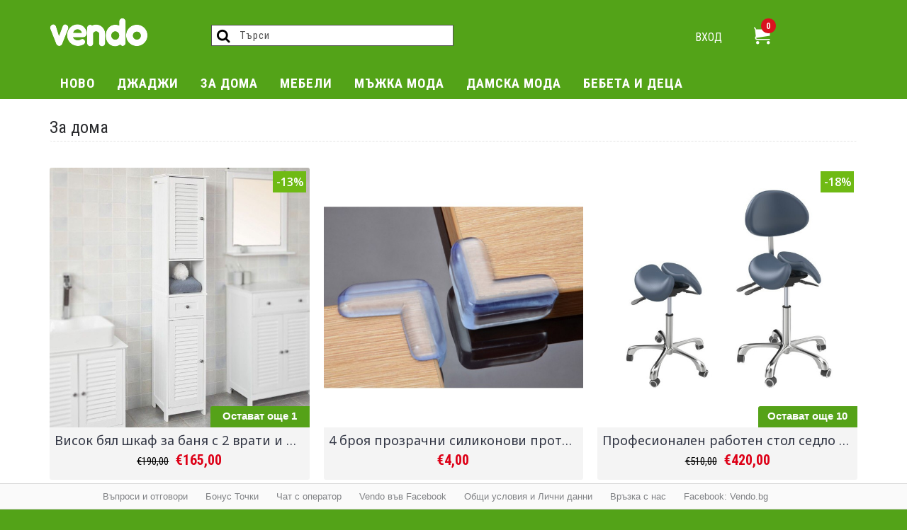

--- FILE ---
content_type: text/html; charset=utf-8
request_url: https://vendo.bg/index.php?route=product/category&path=105
body_size: 17582
content:
<!DOCTYPE html>
<html dir="ltr" lang="bg" class="webkit chrome chrome131 mac journal-desktop is-guest skin-8 responsive-layout extended-layout header-center header-center-sticky backface product-grid-no-second-image product-list-second-image hide-cart category-page category-page-105 layout-3 route-product-category oc1 side-blocks-active" data-j2v="2.7.6">
<head prefix="og:http://ogp.me/ns# fb:http://ogp.me/ns/fb# product:http://ogp.me/ns/product#">
<meta charset="UTF-8" />
<meta name="viewport" content="width=device-width, initial-scale=1, minimum-scale=1, maximum-scale=1, user-scalable=no">
<meta name="format-detection" content="telephone=no">
<!--[if IE]><meta http-equiv="X-UA-Compatible" content="IE=Edge,chrome=1"/><![endif]-->
<title>За дома</title>
<base href="https://vendo.bg/" />
<meta name="description" content="За дома," />
<meta name="keywords" content="за дома," />
<meta property="og:title" content="За дома" />
<meta property="og:site_name" content="Vendo" />
<meta property="og:url" content="https://vendo.bg/index.php?route=product/category&amp;path=105" />
<meta property="og:description" content="" />
<meta property="og:type" content="website" />
<meta property="og:image" content="https://vendo.bg/image/cache/no_image-600x315.jpg" />
<meta property="og:image:width" content="600" />
<meta property="og:image:height" content="315" />
<meta property="twitter:card" content="summary" />
<meta property="twitter:title" content="За дома" />
<meta property="twitter:description" content="" />
<meta property="twitter:image" content="https://vendo.bg/image/cache/no_image-200x200.jpg" />
<meta property="twitter:image:width" content="200" />
<meta property="twitter:image:height" content="200" />
<link href="https://vendo.bg/image/data/ICOS/v-log.png" rel="icon" />

      
<link href="https://vendo.bg/index.php?route=product/category&path=105" rel="canonical" />
<link rel="stylesheet" href="//fonts.googleapis.com/css?family=Roboto+Condensed:700,regular%7CABeeZee:regular%7COpen+Sans:regular,600%7CUbuntu:500,regular,700%7CNoto+Sans:regular%7CBowlby+One:regular%7CPT+Sans:regular&amp;subset=latin"/>

<link media="screen" href="catalog/view/javascript/quickorder/magnific/magnific-popup.css" type="text/css" rel="stylesheet">			
<script src="catalog/view/javascript/quickorder/magnific/jquery.magnific-popup.min.js" type="text/javascript"></script>					
<script src="catalog/view/javascript/newfastorder.js" type="text/javascript"></script>					
<script type="text/javascript" src="catalog/view/javascript/jquery/ui/jquery-ui-timepicker-addon.js"></script> 
<link href="catalog/view/theme/default/fastorder/font-awesome/css/font-awesome.min.css" type="text/css" rel="stylesheet"/>
<script type="text/javascript" src="catalog/view/javascript/quickorder/owl-carousel/owl.carousel.min.js"></script> 
<link media="screen" href="catalog/view/javascript/quickorder/owl-carousel/owl.carousel.css" rel="stylesheet">
<style>
	.mfp-wrap {
		-webkit-overflow-scrolling: touch;
		-webkit-transform: translateZ(0);
	}
</style>
<script type="text/javascript">
function fastorder_open(product_id) {
	$.magnificPopup.open({
        tLoading: '<span><i style="font-size:50px;font-family: FontAwesome;" class="fa fa-spinner fa-pulse"></i></span>',
        items: {
			src: 'index.php?route=module/newfastorder&product_id='+product_id,
			type: 'ajax'
        },
        fixedBgPos:false,
        fixedContentPos: true
    });
}
function fastorder_open_cart() {
	$.magnificPopup.open({
        tLoading: '<span><i style="font-size:50px;" class="fa fa-spinner fa-pulse"></i></span>',
        items: {
            src: 'index.php?route=module/newfastordercart',
            type: 'ajax'
        }			
    });
}
</script>
 <!-- <link rel="stylesheet" type="text/css" href="catalog/view/theme/default/stylesheet/fastorder1.css" /> -->
<link rel="stylesheet" type="text/css" href="catalog/view/theme/default/stylesheet/fastorder_custom.css" />
<style>
	.btn-fastorder {
		background-color:#;
		border-color:#;
	}
	.btn-fastorder:hover {
		background-color:#;
		border-color:#;
	}
</style>
			
<link rel="stylesheet" href="https://vendo.bg/catalog/view/theme/journal2/css/j-strap.css?j2v=2.7.6"/>
<link rel="stylesheet" href="https://vendo.bg/catalog/view/javascript/jquery/ui/themes/ui-lightness/jquery-ui-1.8.16.custom.css?j2v=2.7.6"/>
<link rel="stylesheet" href="https://vendo.bg/catalog/view/theme/journal2/lib/owl-carousel/owl.carousel.css?j2v=2.7.6"/>
<link rel="stylesheet" href="https://vendo.bg/catalog/view/theme/journal2/lib/owl-carousel/owl.transitions.css?j2v=2.7.6"/>
<link rel="stylesheet" href="https://vendo.bg/catalog/view/theme/journal2/lib/magnific-popup/magnific-popup.css?j2v=2.7.6"/>
<link rel="stylesheet" href="https://vendo.bg/catalog/view/theme/default/stylesheet/oc-iscroller.css?j2v=2.7.6"/>
<link rel="stylesheet" href="https://vendo.bg/catalog/view/theme/default/stylesheet/livehelp.min.css?j2v=2.7.6"/>
<link rel="stylesheet" href="https://vendo.bg/catalog/view/theme/journal2/css/hint.min.css?j2v=2.7.6"/>
<link rel="stylesheet" href="https://vendo.bg/catalog/view/theme/journal2/css/journal.css?j2v=2.7.6"/>
<link rel="stylesheet" href="https://vendo.bg/catalog/view/theme/journal2/css/features.css?j2v=2.7.6"/>
<link rel="stylesheet" href="https://vendo.bg/catalog/view/theme/journal2/css/header.css?j2v=2.7.6"/>
<link rel="stylesheet" href="https://vendo.bg/catalog/view/theme/journal2/css/module.css?j2v=2.7.6"/>
<link rel="stylesheet" href="https://vendo.bg/catalog/view/theme/journal2/css/pages.css?j2v=2.7.6"/>
<link rel="stylesheet" href="https://vendo.bg/catalog/view/theme/journal2/css/account.css?j2v=2.7.6"/>
<link rel="stylesheet" href="https://vendo.bg/catalog/view/theme/journal2/css/blog-manager.css?j2v=2.7.6"/>
<link rel="stylesheet" href="https://vendo.bg/catalog/view/theme/journal2/css/side-column.css?j2v=2.7.6"/>
<link rel="stylesheet" href="https://vendo.bg/catalog/view/theme/journal2/css/product.css?j2v=2.7.6"/>
<link rel="stylesheet" href="https://vendo.bg/catalog/view/theme/journal2/css/category.css?j2v=2.7.6"/>
<link rel="stylesheet" href="https://vendo.bg/catalog/view/theme/journal2/css/footer.css?j2v=2.7.6"/>
<link rel="stylesheet" href="https://vendo.bg/catalog/view/theme/journal2/css/icons.css?j2v=2.7.6"/>
<link rel="stylesheet" href="https://vendo.bg/catalog/view/theme/journal2/css/icons/icomoon/style.css?j2v=2.7.6"/>
<link rel="stylesheet" href="https://vendo.bg/catalog/view/theme/journal2/css/faq.css?j2v=2.7.6"/>
<link rel="stylesheet" href="https://vendo.bg/catalog/view/theme/journal2/css/responsive.css?j2v=2.7.6"/>
<link rel="stylesheet" href="index.php?route=journal2/assets/css&amp;j2v=2.7.6" />
<script type="text/javascript" src="https://vendo.bg/catalog/view/theme/journal2/lib/jquery/jquery-1.8.3.min.js?j2v=2.7.6"></script>
<script type="text/javascript" src="https://vendo.bg/catalog/view/theme/journal2/lib/jquery.ui/jquery-ui-1.8.24.min.js?j2v=2.7.6"></script>
<script type="text/javascript" src="https://vendo.bg/catalog/view/javascript/common.js?j2v=2.7.6"></script>
<script type="text/javascript" src="https://vendo.bg/catalog/view/javascript/jquery/jquery.total-storage.min.js?j2v=2.7.6"></script>
<script type="text/javascript" src="https://vendo.bg/catalog/view/theme/journal2/lib/jquery.tabs/tabs.js?j2v=2.7.6"></script>
<script type="text/javascript" src="https://vendo.bg/catalog/view/theme/journal2/lib/owl-carousel/owl.carousel.js?j2v=2.7.6"></script>
<script type="text/javascript" src="https://vendo.bg/catalog/view/theme/journal2/lib/magnific-popup/jquery.magnific-popup.min.js?j2v=2.7.6"></script>
<script type="text/javascript" src="https://vendo.bg/catalog/view/theme/journal2/lib/actual/jquery.actual.min.js?j2v=2.7.6"></script>
<script type="text/javascript" src="https://vendo.bg/catalog/view/theme/journal2/lib/countdown/jquery.countdown.js?j2v=2.7.6"></script>
<script type="text/javascript" src="https://vendo.bg/catalog/view/theme/journal2/lib/image-zoom/jquery.imagezoom.min.js?j2v=2.7.6"></script>
<script type="text/javascript" src="https://vendo.bg/catalog/view/theme/journal2/lib/lazy/jquery.lazy.1.6.min.js?j2v=2.7.6"></script>
<script type="text/javascript" src="https://vendo.bg/catalog/view/javascript/oc-iscroller.js?j2v=2.7.6"></script>
<script type="text/javascript" src="https://vendo.bg/catalog/view/theme/journal2/js/journal.js?j2v=2.7.6"></script>
<!--[if (gte IE 6)&(lte IE 8)]><script src="catalog/view/theme/journal2/lib/selectivizr/selectivizr.min.js"></script><![endif]-->
<!-- Global site tag (gtag.js) - Google Analytics -->
<script async src="https://www.googletagmanager.com/gtag/js?id=UA-61928344-4"></script>
<script>
  window.dataLayer = window.dataLayer || [];
  function gtag(){dataLayer.push(arguments);}
  gtag('js', new Date());

  gtag('config', 'UA-61928344-4');
</script> 
			<!--ColorBox JS and CSS START-->
			
			<script src="catalog/view/javascript/jquery_cookie.js" type="text/javascript"></script>
			<!--ColorBox JS and CSS END-->
			<link href="catalog/view/theme/default/stylesheet/coupon_popup.css" rel="stylesheet">	 
			
			
<script>
        Journal.NOTIFICATION_BUTTONS = '<div class="notification-buttons"><a class="button notification-cart" href="https://vendo.bg/index.php?route=checkout/cart">Виж кошницата</a><a class="button notification-checkout" href="https://vendo.bg/index.php?route=checkout/checkout">Плащане</a></div>';
</script>

	
				<style type="text/css">
					input.button.atc-button {
						background: #17A5E4;
						color: #FFFFFF;
						outline: none;
					}
					input.button.atc-button:hover {
						background: #0E6389;
						color: #FFFFFF;
					}
				</style>
				
				<script type="text/javascript">
					function addToCartRedirectToCart(product_id, quantity) {
						quantity = typeof(quantity) != 'undefined' ? quantity : 1;
						$.ajax({
							url: 'index.php?route=checkout/cart/add',
							type: 'post',
							data: 'product_id=' + product_id + '&quantity=' + quantity,
							dataType: 'json',
							success: function(json) {
								$('.success, .warning, .attention, .information, .error').remove();							
								if (json['redirect']) {
									location = json['redirect'];
								}								
								if (json['success']) {
									$('#notification').html('<div class="success" style="display: none;">' + json['success'] + '<img src="catalog/view/theme/default/image/close.png" alt="" class="close" /></div>');									
									$('.success').fadeIn('slow');						
									$('#cart-total').html(json['total']);									
									$('html, body').animate({ scrollTop: 0 }, 'slow'); 									
									 window.location.href = 'index.php?route=checkout/cart';
								}	
							}
						});
					}
				</script>
				<script type="text/javascript">
					function addToCartRedirectToCheckout(product_id, quantity) {
						quantity = typeof(quantity) != 'undefined' ? quantity : 1;
						$.ajax({
							url: 'index.php?route=checkout/cart/add',
							type: 'post',
							data: 'product_id=' + product_id + '&quantity=' + quantity,
							dataType: 'json',
							success: function(json) {
								$('.success, .warning, .attention, .information, .error').remove();								
								if (json['redirect']) {
									location = json['redirect'];
								}								
								if (json['success']) {
									$('#notification').html('<div class="success" style="display: none;">' + json['success'] + '<img src="catalog/view/theme/default/image/close.png" alt="" class="close" /></div>');									
									$('.success').fadeIn('slow');						
									$('#cart-total').html(json['total']);									
									$('html, body').animate({ scrollTop: 0 }, 'slow'); 									
									 window.location.href = 'index.php?route=checkout/checkout';
								}	
							}
						});
					}
				</script>
		
                    <script type="text/javascript" language="javascript">
    $(document).on("cut copy","body",function(e) {
        e.preventDefault();
    });       
    $( document ).on( "contextmenu", "body", function() {
             return false;
     });  
                    </script>
                
<link rel="stylesheet" type="text/css" href="catalog/view/javascript/popup-contact/popup-contact.css" />			
<script type="text/javascript" src="catalog/view/javascript/popup-contact/jquery.bpopup.min.js"></script>
      

			<!-- Product Option Image PRO module << -->
            <script type="text/javascript"><!--
      
      function show_thumb(elem) {
				
        if ($(elem).attr('thumb') && $(elem).attr('image_id')) {
					var main_img = $('img[poip_id="image_'+$(elem).attr('image_id')+'"]');
					var prev_img = main_img.attr('src'); // journal2 compatibility
          main_img.attr('src', $(elem).attr('thumb'));
          main_img.parent().attr('href', $(elem).attr('href'));
					
					// journal2 compatibility
					if (main_img.parent().hasClass('has-second-image')) {
						main_img.parent().attr('style', main_img.parent().attr('style').replace(prev_img, $(elem).attr('thumb')) );
					}
					
        }
      }  
      
      //--></script>
      			
						
			
      <!-- >> Product Option Image PRO module -->
			
</head>

      <!-- << Product Option Image PRO module -->
            <script type="text/javascript"><!--
      
			var poip_ava_store = $('style:contains("AVA STORE")').length;
			
      //--></script>
            <!-- >> Product Option Image PRO module -->
      
<body>
<!--[if lt IE 9]>
<div class="old-browser">You are using an old browser. Please <a href="http://windows.microsoft.com/en-us/internet-explorer/download-ie">upgrade to a newer version</a> or <a href="http://browsehappy.com/">try a different browser</a>.</div>
<![endif]-->
<header class="journal-header-center journal-header-mega nolang-nocurr">

    <div class="journal-top-header j-min z-1"></div>
    <div class="journal-center-bg j-52 z-0"> </div>

    <div id="header" class="journal-header row z-2">
<div class="mobile-trigger" style="position: absolute;top: 7px;">
                            </div>
                <div class="journal-logo j-100 xs-20 sm-20 md-20 lg-20 xl-20">
                        <div id="logo">
                <a href="https://vendo.bg/">
                    <img src="https://vendo.bg/image/cache/data/journal2/logo-139x41.png" width="139" height="41" alt="Vendo" title="Vendo" />                </a>
            </div>
                    </div>
        <div class="journal-search j-min xs-50 sm-50 md-35 lg-35 xl-35">
                        <div id="search" class="j-min">
                <div class="button-search j-min"><i></i></div>
                                <input type="text" name="search" placeholder="Търси" value="" autocomplete="off" />
                            </div>
                    </div>

        
        
        <div class="journal-profile j-min xs-100 sm-50 md-45 lg-45 xl-30">
            <div id="profile">
                <div class="loggin"><span id="popupLogin">ВХОД</span></div>
<script>
	$(document).ready(function(){
		$('#popupLogin').on('click', function(){
			$.magnificPopup.open({
		        tLoading: '<span><i style="font-size:50px;font-family: FontAwesome;" class="fa fa-spinner fa-pulse"></i></span>',
		        items: {
					src: 'index.php?route=module/popuploggin',
					type: 'ajax'
		        },
		        closeOnContentClick: false,
		   		closeOnBgClick: false
	    	});
		});
	});
</script>            </div>
        </div>

        
        <div class="journal-cart  j-min xs-15 sm-20 md-10 lg-5 xl-5">
            <div id="cart">
  <div class="heading" >
    <a><span id="cart-total">0</span><i></i></a>
  </div>
  <div class="content">
    <div class="cart-wrapper">
        <div class="empty">Кошницата е празна!</div>
      </div>
</div>
</div>        </div>

                    <div class="hide-on-desktop journal-link-login  j-min xs-10 sm-10 md-30 lg-30 xl-30">
                <a href="https://vendo.bg/index.php?route=account/login"><i  data-icon=""></i></a>
            </div>
        

                            
        <div class="journal-menu j-min xs-100 sm-100 md-100 lg-100 xl-100">
            <ul class="super-menu mobile-menu menu-floated" style="table-layout: ">
    <div id="search_mobile" class="j-min hide-on-desktop">
        <div class="button-search_mobile j-min"><i></i></div>
                <input type="text" name="search_mobile" placeholder="Търси" value="" autocomplete="off" />
            </div>
        <li class="drop-down float-left">
                <a href="https://vendo.bg/index.php?route=product/category&amp;path=103"  ><span class="main-menu-text">Ново</span></a>
                                                                
        
        <span class="mobile-plus 2">+</span>
    </li>
        <li class="drop-down float-left">
                <a href="https://vendo.bg/index.php?route=product/category&amp;path=104"  ><span class="main-menu-text">Джаджи</span></a>
                                                                
        
        <span class="mobile-plus 2">+</span>
    </li>
        <li class="drop-down float-left">
                <a href="https://vendo.bg/index.php?route=product/category&amp;path=105"  ><span class="main-menu-text">За дома</span></a>
                                                                
        
        <span class="mobile-plus 2">+</span>
    </li>
        <li class="drop-down float-left">
                <a href="https://vendo.bg/index.php?route=product/category&amp;path=106"  ><span class="main-menu-text">Мебели</span></a>
                                                                
        
        <span class="mobile-plus 2">+</span>
    </li>
        <li class="drop-down float-left">
                <a href="https://vendo.bg/index.php?route=product/category&amp;path=107"   class = "parent"><span class="main-menu-text">Мъжка мода</span></a>
                                                <ul><li><a href="https://vendo.bg/index.php?route=product/category&amp;path=107_121" >Долнища</a></li><li><a href="https://vendo.bg/index.php?route=product/category&amp;path=107_122" >Горнища</a></li><li><a href="https://vendo.bg/index.php?route=product/category&amp;path=107_123" >Обувки</a></li><li><a href="https://vendo.bg/index.php?route=product/category&amp;path=107_124" >Бельо</a></li><li><a href="https://vendo.bg/index.php?route=product/category&amp;path=107_125" >Часовници</a></li><li><a href="https://vendo.bg/index.php?route=product/category&amp;path=107_126" >Чанти и Портмонета</a></li><li><a href="https://vendo.bg/index.php?route=product/category&amp;path=107_127" >Аксесоари</a></li><li><a href="https://vendo.bg/index.php?route=product/category&amp;path=107_128" >Хоби</a></li></ul>                
        
        <span class="mobile-plus 2">+</span>
    </li>
        <li class="drop-down float-left">
                <a href="https://vendo.bg/index.php?route=product/category&amp;path=108"   class = "parent"><span class="main-menu-text">Дамска мода</span></a>
                                                <ul><li><a href="https://vendo.bg/index.php?route=product/category&amp;path=108_111" >Красота и грим</a></li><li><a href="https://vendo.bg/index.php?route=product/category&amp;path=108_112" >Рокли</a></li><li><a href="https://vendo.bg/index.php?route=product/category&amp;path=108_113" >Горнища</a></li><li><a href="https://vendo.bg/index.php?route=product/category&amp;path=108_114" >Долнища</a></li><li><a href="https://vendo.bg/index.php?route=product/category&amp;path=108_115" >Обувки</a></li><li><a href="https://vendo.bg/index.php?route=product/category&amp;path=108_116" >Бельо</a></li><li><a href="https://vendo.bg/index.php?route=product/category&amp;path=108_117" >Часовници</a></li><li><a href="https://vendo.bg/index.php?route=product/category&amp;path=108_118" >Чанти и Портмонета</a></li><li><a href="https://vendo.bg/index.php?route=product/category&amp;path=108_119" >Аксесоари</a></li><li><a href="https://vendo.bg/index.php?route=product/category&amp;path=108_120" >Хоби</a></li></ul>                
        
        <span class="mobile-plus 2">+</span>
    </li>
        <li class="drop-down float-left">
                <a href="https://vendo.bg/index.php?route=product/category&amp;path=109"  ><span class="main-menu-text">Бебета и деца</span></a>
                                                                
        
        <span class="mobile-plus 2">+</span>
    </li>
                <li class="hide-on-desktop di4">
                                                    </li>
            <li class="hide-on-desktop di4">
                                            <a href="https://vendo.bg/index.php?route=checkout/checkout" di4><i style="margin-right: 5px; font-size: 18px" data-icon="&#xe17e;"></i><span class="top-menu-link">Плащане</span></a>
                                        </li>
            <li class="hide-on-desktop di4">
                                                    </li>
            <li class="hide-on-desktop di4">
                                                    </li>
            <li class="hide-on-desktop di4">
                                                    </li>
            <li class="hide-on-desktop di4">
                                            <a href="https://vendo.bg/index.php?route=information/faq" di4><i style="margin-right: 5px; font-size: 18px" data-icon="&#xe62a;"></i><span class="top-menu-link">Помощ</span></a>
                                        </li>
            <li class="hide-on-desktop di4">
                                            <a href="https://vendo.bg/index.php?route=information/information&amp;information_id=5" di4><i style="margin-right: 5px; font-size: 18px" data-icon="&#xe62a;"></i><span class="top-menu-link">Общи условия</span></a>
                                        </li>
    </ul>            <!-- <div class="mobile-trigger">
                            </div> -->
        </div>




                            
                <script>
            if($(window).width() < 760){
                $('.journal-header-center .journal-links').before($('.journal-header-center .journal-language'));
                $('.journal-header-center .journal-logo').after($('.journal-header-center .journal-search'));
            }
        </script>
            </div>
</header>

<div class="extended-container">
<div id="container" class="j-container">

<div id="notification"></div>
<div id="livehelp" class="lh-widget box">
   <!-- WIDGET HEAD -->
   <div id="livehelp-head" class="lh-widget-head box-heading">
      <div class="lh-head-left">
         <h5>
            <i class="icon-bubbles"></i> <span>Чат с оператор</span>
         </h5>
      </div>
      <div style="clear: both;"></div>
   </div>
   <!-- WIDGET BODY -->
   <div id="livehelp-body" class="lh-widget-body collapse box-content">
      <div class="lh-login-form">
         <form action="" id="livehelp-form" role="form" class="form-horizontal form-condensed group-border-dashed">
            <p>
               В момента няма оператор на линия, но можете да ни напишете съобщение            </p>
            <b>Вашето име:</b><br>
            <input type="text" class="lh-form-element" id="livehelp_name" name="livehelp_name" value=""><br>
            <b><span class="required">*</span>  Вашият имейл адрес:</b><br>
            <input type="text" class="lh-form-element" id="livehelp_email" name="livehelp_email" value="@"><br>
            <b><span class="required">*</span>  Съобщение:</b><br>
            <textarea name="livehelp_enquiry" id="livehelp_enquiry" rows="3" class="lh-form-element"></textarea>
            <br>
            <div style="text-align:center;">
               <div class="lh-preloader"><img src="catalog/view/theme/default/image/loading.gif" alt=""> Моля изчакайте</div>
               <input value="Изпрати" type="button" class="button lh-form-element lh-contact-form-submit" />
            </div>
         </form>
      </div>
   </div>
</div>
<script type="text/javascript">
   $(function() {
      $('#livehelp-head').bind("click", function(){
         var $target = $('#livehelp-body');
         if( $target.hasClass("collapse") ) {
            $target.slideDown(300, function(){
               $target.removeClass("collapse");
            });
         } else { 
            $target.slideUp(300, function(){
               $target.addClass("collapse");
            });
         }
      });
   
      $('.lh-contact-form-submit').bind("click", function(e) {
         e.preventDefault();
         var $t = $(this),
            $form = $('#livehelp-form');
         $.ajax({
            url: 'index.php?route=module/livehelp/operation',
            type: 'post',
            dataType: 'json',
            data: $form.serialize() + "&operation=contact",
            beforeSend: function() {
               $form.find(".error").remove();
               $t.prop("disabled", true);
               $('#livehelp-body .lh-preloader').fadeIn();
            },
            complete: function() {
               $t.prop("disabled", false);
               $('#livehelp-body .lh-preloader').fadeOut();
            },
            success: function(data) {
               if (data['error']) {
                  if (data['error']['email']) {
                     $('#livehelp_email').after('<span class="error">' + data['error']['email'] + '</span>');
                  }
                  if (data['error']['enquiry']) {
                     $('#livehelp_enquiry').after('<span class="error">' + data['error']['enquiry'] + '</span>');
                  }
               }
               if (data['success']) {
                  alert(data['success']);
                  $('#livehelp_enquiry').val('');
                  $('#livehelp-head').trigger('click');
               }
            }
         });
      });
   });
</script><div class="breadcrumb">
        <a href="https://vendo.bg/index.php?route=common/home">Магазин</a>
         &raquo; <a href="https://vendo.bg/index.php?route=product/category&amp;path=105">За дома</a>
    </div>
 
    <div id="content"><h1 class="heading-title">За дома</h1>
              <div class="refine-images">
            <script>
          Journal.equalHeight($(".refine-images .refine-image"), '.refine-category-name');
      </script>
  </div>
            <div class="product-filter">
    <div class="display"><a onclick="display('grid');" class="grid-view"><i style="margin-right: 5px; color: rgb(69, 115, 143); font-size: 32px; top: 1px" data-icon="&#xe689;"></i></a><a onclick="display('list');" class="list-view"><i style="margin-right: 5px; color: rgb(69, 115, 143); font-size: 32px; top: 1px" data-icon="&#xe68c;"></i></a></div>
    <div class="product-compare"><a href="https://vendo.bg/index.php?route=product/compare" id="compare-total">Продукти, добавени за сравняване: 0</a></div>
    <div class="limit"><b>Покажи:</b>
      <select onchange="location = this.value;">
                        <option value="https://vendo.bg/index.php?route=product/category&amp;path=105&amp;limit=21" selected="selected">21</option>
                                <option value="https://vendo.bg/index.php?route=product/category&amp;path=105&amp;limit=25">25</option>
                                <option value="https://vendo.bg/index.php?route=product/category&amp;path=105&amp;limit=50">50</option>
                                <option value="https://vendo.bg/index.php?route=product/category&amp;path=105&amp;limit=75">75</option>
                                <option value="https://vendo.bg/index.php?route=product/category&amp;path=105&amp;limit=100">100</option>
                      </select>
    </div>
    <div class="sort"><b>Ред:</b>
      <select onchange="location = this.value;">
                        <option value="https://vendo.bg/index.php?route=product/category&amp;path=105&amp;sort=p.sort_order&amp;order=ASC" selected="selected">Основен</option>
                                <option value="https://vendo.bg/index.php?route=product/category&amp;path=105&amp;sort=pd.name&amp;order=ASC">Име (възх.)</option>
                                <option value="https://vendo.bg/index.php?route=product/category&amp;path=105&amp;sort=pd.name&amp;order=DESC">Име (низх.)</option>
                                <option value="https://vendo.bg/index.php?route=product/category&amp;path=105&amp;sort=p.price&amp;order=ASC">Цена (възх.)</option>
                                <option value="https://vendo.bg/index.php?route=product/category&amp;path=105&amp;sort=p.price&amp;order=DESC">Цена (низх.)</option>
                                <option value="https://vendo.bg/index.php?route=product/category&amp;path=105&amp;sort=p.model&amp;order=ASC">Модел (възх.)</option>
                                <option value="https://vendo.bg/index.php?route=product/category&amp;path=105&amp;sort=p.model&amp;order=DESC">Модел (низх.)</option>
                      </select>
    </div>
  </div>
  <div class="main-products product-list">
    
						
    
        <div class=" " data-quantity="1">
     

				 			
              <div class="image">
            <a href="https://vendo.bg/index.php?route=product/product&amp;path=105&amp;product_id=1871" target="_blank"  class="has-second-image" style="background: url('https://vendo.bg/image/cache/data/novo/9249/17-600x600.jpg') no-repeat;" >
                <img class="lazy first-image" width="250" height="250" src="https://vendo.bg/image/cache/data/journal2/transparent-600x600h.png" data-src="https://vendo.bg/image/cache/data/novo/9249/17-600x600.jpg" title="Висок бял шкаф за баня с 2 врати и рафтове, 1 чекмедже и 1 отделение"  poip_id="image_ProductCategory_1871" alt="Висок бял шкаф за баня с 2 врати и рафтове, 1 чекмедже и 1 отделение" />
<!--BOF Product Color Option-->
						<!--EOF Product Color Option-->
            </a>
                                                <span class="label-sale"><b>-13%</b></span>
                                                                <div class="wishlist"><a onclick="addToWishList('1871');" class="hint--top" data-hint="Добави в &quot;Желани&quot;"><i class="wishlist-icon"></i><span class="button-wishlist-text">Добави в &quot;Желани&quot;</span></a></div>
                <div class="compare"><a onclick="addToCompare('1871');" class="hint--top" data-hint="Добави за сравняване"><i class="compare-icon"></i><span class="button-compare-text">Добави за сравняване</span></a></div>
                    </div>

      
                  			
      
            <div class="name"><a href="https://vendo.bg/index.php?route=product/product&amp;path=105&amp;product_id=1871" target="_blank" >Висок бял шкаф за баня с 2 врати и рафтове, 1 чекмедже и 1 отделение</a></div>
<!--BOF Product Color Option-->
						<!--EOF Product Color Option-->
      <div class="description">Този стилен и семпъл висок шкаф привлича погледа в банята ви благодарение на непреходния си дизайн. ..</div>
            <div class="price">
                <span class="price-old">€190,00</span> <span class="price-new" >€165,00</span>
                      </div>
            
            <div class="cart ">
        <a onclick="addToCart('1871');" class="button hint--top" data-hint="Купи"><i class="button-left-icon"></i><span class="button-cart-text">Купи</span><i class="button-right-icon"></i></a>

			
      </div>
            <div class="wishlist"><a onclick="addToWishList('1871');" class="hint--top" data-hint="Добави в &quot;Желани&quot;"><i class="wishlist-icon"></i><span class="button-wishlist-text">Добави в &quot;Желани&quot;</span></a></div>
      <div class="compare"><a onclick="addToCompare('1871');" class="hint--top" data-hint="Добави за сравняване"><i class="compare-icon"></i><span class="button-compare-text">Добави за сравняване</span></a></div>
    </div>
    
						
    
        <div class=" " >
     

				 			
              <div class="image">
            <a href="https://vendo.bg/index.php?route=product/product&amp;path=105&amp;product_id=1019" target="_blank"  class="has-second-image" style="background: url('https://vendo.bg/image/cache/data/novo/9964/1-600x600.jpg') no-repeat;" >
                <img class="lazy first-image" width="250" height="250" src="https://vendo.bg/image/cache/data/journal2/transparent-600x600h.png" data-src="https://vendo.bg/image/cache/data/novo/9964/1-600x600.jpg" title="4 броя прозрачни силиконови протектори срещу удар в ръбове на маса и мебели"  poip_id="image_ProductCategory_1019" alt="4 броя прозрачни силиконови протектори срещу удар в ръбове на маса и мебели" />
<!--BOF Product Color Option-->
						<!--EOF Product Color Option-->
            </a>
                                                                <div class="wishlist"><a onclick="addToWishList('1019');" class="hint--top" data-hint="Добави в &quot;Желани&quot;"><i class="wishlist-icon"></i><span class="button-wishlist-text">Добави в &quot;Желани&quot;</span></a></div>
                <div class="compare"><a onclick="addToCompare('1019');" class="hint--top" data-hint="Добави за сравняване"><i class="compare-icon"></i><span class="button-compare-text">Добави за сравняване</span></a></div>
                    </div>

      
                  			
      
            <div class="name"><a href="https://vendo.bg/index.php?route=product/product&amp;path=105&amp;product_id=1019" target="_blank" >4 броя прозрачни силиконови протектори срещу удар в ръбове на маса и мебели</a></div>
<!--BOF Product Color Option-->
						<!--EOF Product Color Option-->
      <div class="description">4 броя силиконови ъгълчета за защита от сблъсък/удар на малки деца в ръбовете на масата във вашия до..</div>
            <div class="price">
                €4,00                      </div>
            
            <div class="cart ">
        <a onclick="addToCart('1019');" class="button hint--top" data-hint="Купи"><i class="button-left-icon"></i><span class="button-cart-text">Купи</span><i class="button-right-icon"></i></a>

			
      </div>
            <div class="wishlist"><a onclick="addToWishList('1019');" class="hint--top" data-hint="Добави в &quot;Желани&quot;"><i class="wishlist-icon"></i><span class="button-wishlist-text">Добави в &quot;Желани&quot;</span></a></div>
      <div class="compare"><a onclick="addToCompare('1019');" class="hint--top" data-hint="Добави за сравняване"><i class="compare-icon"></i><span class="button-compare-text">Добави за сравняване</span></a></div>
    </div>
    
						
    
        <div class=" " data-quantity="10">
     

				 			
              <div class="image">
            <a href="https://vendo.bg/index.php?route=product/product&amp;path=105&amp;product_id=1827" target="_blank"  class="has-second-image" style="background: url('https://vendo.bg/image/cache/data/novo/9290/Red-600x600.jpg') no-repeat;" >
                <img class="lazy first-image" width="250" height="250" src="https://vendo.bg/image/cache/data/journal2/transparent-600x600h.png" data-src="https://vendo.bg/image/cache/data/novo/9290/Red-600x600.jpg" title="Професионален работен стол седло за зъболекари, лекари, татуисти, масажисти с ергономичен дизайн и стабилна алуминиева основа"  poip_id="image_ProductCategory_1827" alt="Професионален работен стол седло за зъболекари, лекари, татуисти, масажисти с ергономичен дизайн и стабилна алуминиева основа" />
<!--BOF Product Color Option-->
						<!--EOF Product Color Option-->
            </a>
                                                <span class="label-sale"><b>-18%</b></span>
                                                                <div class="wishlist"><a onclick="addToWishList('1827');" class="hint--top" data-hint="Добави в &quot;Желани&quot;"><i class="wishlist-icon"></i><span class="button-wishlist-text">Добави в &quot;Желани&quot;</span></a></div>
                <div class="compare"><a onclick="addToCompare('1827');" class="hint--top" data-hint="Добави за сравняване"><i class="compare-icon"></i><span class="button-compare-text">Добави за сравняване</span></a></div>
                    </div>

      
                  			
      
            <div class="name"><a href="https://vendo.bg/index.php?route=product/product&amp;path=105&amp;product_id=1827" target="_blank" >Професионален работен стол седло за зъболекари, лекари, татуисти, масажисти с ергономичен дизайн и стабилна алуминиева основа</a></div>
<!--BOF Product Color Option-->
						<!--EOF Product Color Option-->
      <div class="description">Професионален стол седло за зъболекари, лекари, татуисти, масажисти, работен зъболекарски стол, стол..</div>
            <div class="price">
                <span class="price-old">€510,00</span> <span class="price-new" >€420,00</span>
                      </div>
            
            <div class="cart ">
        <a onclick="addToCart('1827');" class="button hint--top" data-hint="Купи"><i class="button-left-icon"></i><span class="button-cart-text">Купи</span><i class="button-right-icon"></i></a>

			
      </div>
            <div class="wishlist"><a onclick="addToWishList('1827');" class="hint--top" data-hint="Добави в &quot;Желани&quot;"><i class="wishlist-icon"></i><span class="button-wishlist-text">Добави в &quot;Желани&quot;</span></a></div>
      <div class="compare"><a onclick="addToCompare('1827');" class="hint--top" data-hint="Добави за сравняване"><i class="compare-icon"></i><span class="button-compare-text">Добави за сравняване</span></a></div>
    </div>
    
						
    
        <div class=" " >
     

				 			
              <div class="image">
            <a href="https://vendo.bg/index.php?route=product/product&amp;path=105&amp;product_id=1835" target="_blank"  class="has-second-image" style="background: url('https://vendo.bg/image/cache/data/novo/9282/descriptionimage1S35c85f059acb4fc88175400e3e1331d7N-600x600.jpg') no-repeat;" >
                <img class="lazy first-image" width="250" height="250" src="https://vendo.bg/image/cache/data/journal2/transparent-600x600h.png" data-src="https://vendo.bg/image/cache/data/novo/9282/descriptionimage1S35c85f059acb4fc88175400e3e1331d7N-600x600.jpg" title="Правоъгълна безжична LED лампа за четене, с голяма площ на осветяване до 50см2 и голям капацитет на батерията 4000 mAh и 3 степени на яркост, щипка за захващане и огъваща стойка"  poip_id="image_ProductCategory_1835" alt="Правоъгълна безжична LED лампа за четене, с голяма площ на осветяване до 50см2 и голям капацитет на батерията 4000 mAh и 3 степени на яркост, щипка за захващане и огъваща стойка" />
<!--BOF Product Color Option-->
						<!--EOF Product Color Option-->
            </a>
                                                <span class="label-sale"><b>-17%</b></span>
                                                                <div class="wishlist"><a onclick="addToWishList('1835');" class="hint--top" data-hint="Добави в &quot;Желани&quot;"><i class="wishlist-icon"></i><span class="button-wishlist-text">Добави в &quot;Желани&quot;</span></a></div>
                <div class="compare"><a onclick="addToCompare('1835');" class="hint--top" data-hint="Добави за сравняване"><i class="compare-icon"></i><span class="button-compare-text">Добави за сравняване</span></a></div>
                    </div>

      
                  			
      
            <div class="name"><a href="https://vendo.bg/index.php?route=product/product&amp;path=105&amp;product_id=1835" target="_blank" >Правоъгълна безжична LED лампа за четене, с голяма площ на осветяване до 50см2 и голям капацитет на батерията 4000 mAh и 3 степени на яркост, щипка за захващане и огъваща стойка</a></div>
<!--BOF Product Color Option-->
						<!--EOF Product Color Option-->
      <div class="description">Правоъгълна безжична LED лампа за четене, с голяма площ на осветяване до 50см2 и голям капацитет на ..</div>
            <div class="price">
                <span class="price-old">€59,00</span> <span class="price-new" >€49,00</span>
                      </div>
            
            <div class="cart ">
        <a onclick="addToCart('1835');" class="button hint--top" data-hint="Купи"><i class="button-left-icon"></i><span class="button-cart-text">Купи</span><i class="button-right-icon"></i></a>

			
      </div>
            <div class="wishlist"><a onclick="addToWishList('1835');" class="hint--top" data-hint="Добави в &quot;Желани&quot;"><i class="wishlist-icon"></i><span class="button-wishlist-text">Добави в &quot;Желани&quot;</span></a></div>
      <div class="compare"><a onclick="addToCompare('1835');" class="hint--top" data-hint="Добави за сравняване"><i class="compare-icon"></i><span class="button-compare-text">Добави за сравняване</span></a></div>
    </div>
    
						
    
        <div class=" " data-quantity="6">
     

				 			
              <div class="image">
            <a href="https://vendo.bg/index.php?route=product/product&amp;path=105&amp;product_id=1838" target="_blank"  class="has-second-image" style="background: url('https://vendo.bg/image/cache/data/novo/9279/descriptionimage6S9c636adc5ef84d1190fe471ca0b24aeep-600x600.jpg') no-repeat;" >
                <img class="lazy first-image" width="250" height="250" src="https://vendo.bg/image/cache/data/journal2/transparent-600x600h.png" data-src="https://vendo.bg/image/cache/data/novo/9279/descriptionimage6S9c636adc5ef84d1190fe471ca0b24aeep-600x600.jpg" title="Висок клас ергономичен офис стол със стабилна конструкция, настройваща се лумбална опора, подвижни подлакътници, регулиране на височината, опора за главата, поставка опора за краката"  poip_id="image_ProductCategory_1838" alt="Висок клас ергономичен офис стол със стабилна конструкция, настройваща се лумбална опора, подвижни подлакътници, регулиране на височината, опора за главата, поставка опора за краката" />
<!--BOF Product Color Option-->
						<!--EOF Product Color Option-->
            </a>
                                                <span class="label-sale"><b>-17%</b></span>
                                                                <div class="wishlist"><a onclick="addToWishList('1838');" class="hint--top" data-hint="Добави в &quot;Желани&quot;"><i class="wishlist-icon"></i><span class="button-wishlist-text">Добави в &quot;Желани&quot;</span></a></div>
                <div class="compare"><a onclick="addToCompare('1838');" class="hint--top" data-hint="Добави за сравняване"><i class="compare-icon"></i><span class="button-compare-text">Добави за сравняване</span></a></div>
                    </div>

      
                  			
      
            <div class="name"><a href="https://vendo.bg/index.php?route=product/product&amp;path=105&amp;product_id=1838" target="_blank" >Висок клас ергономичен офис стол със стабилна конструкция, настройваща се лумбална опора, подвижни подлакътници, регулиране на височината, опора за главата, поставка опора за краката</a></div>
<!--BOF Product Color Option-->
						<!--EOF Product Color Option-->
      <div class="description">Висок клас ергономичен офис стол със стабилна конструкция, настройваща се лумбална опора, подвижни п..</div>
            <div class="price">
                <span class="price-old">€770,00</span> <span class="price-new" >€639,00</span>
                      </div>
            
            <div class="cart ">
        <a onclick="addToCart('1838');" class="button hint--top" data-hint="Купи"><i class="button-left-icon"></i><span class="button-cart-text">Купи</span><i class="button-right-icon"></i></a>

			
      </div>
            <div class="wishlist"><a onclick="addToWishList('1838');" class="hint--top" data-hint="Добави в &quot;Желани&quot;"><i class="wishlist-icon"></i><span class="button-wishlist-text">Добави в &quot;Желани&quot;</span></a></div>
      <div class="compare"><a onclick="addToCompare('1838');" class="hint--top" data-hint="Добави за сравняване"><i class="compare-icon"></i><span class="button-compare-text">Добави за сравняване</span></a></div>
    </div>
    
						
    
        <div class=" " >
     

				 			
              <div class="image">
            <a href="https://vendo.bg/index.php?route=product/product&amp;path=105&amp;product_id=1663" target="_blank"  class="has-second-image" style="background: url('https://vendo.bg/image/cache/data/novo/9410/Hbecf26b33dae42f59c3f807559943ccaZ-600x600.jpg') no-repeat;" >
                <img class="lazy first-image" width="250" height="250" src="https://vendo.bg/image/cache/data/journal2/transparent-600x600h.png" data-src="https://vendo.bg/image/cache/data/novo/9410/Hbecf26b33dae42f59c3f807559943ccaZ-600x600.jpg" title="комплект от 3 бр. четки за миене с бормашина, винтоверт, стандартно захващане и 3 различни размера с които ще успеете да чистите плочки, мокети, килими, автомобилни гуми и джанти и други"  poip_id="image_ProductCategory_1663" alt="комплект от 3 бр. четки за миене с бормашина, винтоверт, стандартно захващане и 3 различни размера с които ще успеете да чистите плочки, мокети, килими, автомобилни гуми и джанти и други" />
<!--BOF Product Color Option-->
						<!--EOF Product Color Option-->
            </a>
                                                <span class="label-sale"><b>-32%</b></span>
                                                                <div class="wishlist"><a onclick="addToWishList('1663');" class="hint--top" data-hint="Добави в &quot;Желани&quot;"><i class="wishlist-icon"></i><span class="button-wishlist-text">Добави в &quot;Желани&quot;</span></a></div>
                <div class="compare"><a onclick="addToCompare('1663');" class="hint--top" data-hint="Добави за сравняване"><i class="compare-icon"></i><span class="button-compare-text">Добави за сравняване</span></a></div>
                    </div>

      
                  			
      
            <div class="name"><a href="https://vendo.bg/index.php?route=product/product&amp;path=105&amp;product_id=1663" target="_blank" >комплект от 3 бр. четки за миене с бормашина, винтоверт, стандартно захващане и 3 различни размера с които ще успеете да чистите плочки, мокети, килими, автомобилни гуми и джанти и други</a></div>
<!--BOF Product Color Option-->
						<!--EOF Product Color Option-->
      <div class="description">Комплект от 3 бр. четки за миене с бормашина, винтоверт, стандартно захващане и 3 различни размера с..</div>
            <div class="price">
                <span class="price-old">€19,00</span> <span class="price-new" >€13,00</span>
                      </div>
            
            <div class="cart ">
        <a onclick="addToCart('1663');" class="button hint--top" data-hint="Купи"><i class="button-left-icon"></i><span class="button-cart-text">Купи</span><i class="button-right-icon"></i></a>

			
      </div>
            <div class="wishlist"><a onclick="addToWishList('1663');" class="hint--top" data-hint="Добави в &quot;Желани&quot;"><i class="wishlist-icon"></i><span class="button-wishlist-text">Добави в &quot;Желани&quot;</span></a></div>
      <div class="compare"><a onclick="addToCompare('1663');" class="hint--top" data-hint="Добави за сравняване"><i class="compare-icon"></i><span class="button-compare-text">Добави за сравняване</span></a></div>
    </div>
    
						
    
        <div class=" " >
     

				 			
              <div class="image">
            <a href="https://vendo.bg/index.php?route=product/product&amp;path=105&amp;product_id=1896" target="_blank"  class="has-second-image" style="background: url('https://vendo.bg/image/cache/data/novo/9224/860-600x600.jpg') no-repeat;" >
                <img class="lazy first-image" width="250" height="250" src="https://vendo.bg/image/cache/data/journal2/transparent-600x600h.png" data-src="https://vendo.bg/image/cache/data/novo/9224/860-600x600.jpg" title="Бамбукова дървена кутия поставка за кафе машина с чекмеждета за капсули за кафе и чай или органайзер за канцеларски материали"  poip_id="image_ProductCategory_1896" alt="Бамбукова дървена кутия поставка за кафе машина с чекмеждета за капсули за кафе и чай или органайзер за канцеларски материали" />
<!--BOF Product Color Option-->
						<!--EOF Product Color Option-->
            </a>
                                                <span class="label-sale"><b>-11%</b></span>
                                                                <div class="wishlist"><a onclick="addToWishList('1896');" class="hint--top" data-hint="Добави в &quot;Желани&quot;"><i class="wishlist-icon"></i><span class="button-wishlist-text">Добави в &quot;Желани&quot;</span></a></div>
                <div class="compare"><a onclick="addToCompare('1896');" class="hint--top" data-hint="Добави за сравняване"><i class="compare-icon"></i><span class="button-compare-text">Добави за сравняване</span></a></div>
                    </div>

      
                  			
      
            <div class="name"><a href="https://vendo.bg/index.php?route=product/product&amp;path=105&amp;product_id=1896" target="_blank" >Бамбукова дървена кутия поставка за кафе машина с чекмеждета за капсули за кафе и чай или органайзер за канцеларски материали</a></div>
<!--BOF Product Color Option-->
						<!--EOF Product Color Option-->
      <div class="description">Елегантна и практична кутия за съхранение от бамбук. С размери 30x31x18 см и тегло 5 кг, тази кутия ..</div>
            <div class="price">
                <span class="price-old">€88,00</span> <span class="price-new" >€78,00</span>
                      </div>
            
            <div class="cart ">
        <a onclick="addToCart('1896');" class="button hint--top" data-hint="Купи"><i class="button-left-icon"></i><span class="button-cart-text">Купи</span><i class="button-right-icon"></i></a>

			
      </div>
            <div class="wishlist"><a onclick="addToWishList('1896');" class="hint--top" data-hint="Добави в &quot;Желани&quot;"><i class="wishlist-icon"></i><span class="button-wishlist-text">Добави в &quot;Желани&quot;</span></a></div>
      <div class="compare"><a onclick="addToCompare('1896');" class="hint--top" data-hint="Добави за сравняване"><i class="compare-icon"></i><span class="button-compare-text">Добави за сравняване</span></a></div>
    </div>
    
						
    
        <div class=" " >
     

				 			
              <div class="image">
            <a href="https://vendo.bg/index.php?route=product/product&amp;path=105&amp;product_id=1747" target="_blank"  class="has-second-image" style="background: url('https://vendo.bg/image/cache/data/novo/9355/mainimage0Laptop-Sleeve-Bag-Waterproof-Macbook-Air-Pro-Case-Anti-fall-Notebook-Handbag-13-14-15-inch-600x600.jpg') no-repeat;" >
                <img class="lazy first-image" width="250" height="250" src="https://vendo.bg/image/cache/data/journal2/transparent-600x600h.png" data-src="https://vendo.bg/image/cache/data/novo/9355/mainimage0Laptop-Sleeve-Bag-Waterproof-Macbook-Air-Pro-Case-Anti-fall-Notebook-Handbag-13-14-15-inch-600x600.jpg" title="Стилена удароустойчива чанта джоб за лаптоп с дръжка и подплата от памучни издутини предпазващи вашият компютър от изпускане, удар, издраскване и водни пръски"  poip_id="image_ProductCategory_1747" alt="Стилена удароустойчива чанта джоб за лаптоп с дръжка и подплата от памучни издутини предпазващи вашият компютър от изпускане, удар, издраскване и водни пръски" />
<!--BOF Product Color Option-->
						<!--EOF Product Color Option-->
            </a>
                                                <span class="label-sale"><b>-24%</b></span>
                                                                <div class="wishlist"><a onclick="addToWishList('1747');" class="hint--top" data-hint="Добави в &quot;Желани&quot;"><i class="wishlist-icon"></i><span class="button-wishlist-text">Добави в &quot;Желани&quot;</span></a></div>
                <div class="compare"><a onclick="addToCompare('1747');" class="hint--top" data-hint="Добави за сравняване"><i class="compare-icon"></i><span class="button-compare-text">Добави за сравняване</span></a></div>
                    </div>

      
                  			
      
            <div class="name"><a href="https://vendo.bg/index.php?route=product/product&amp;path=105&amp;product_id=1747" target="_blank" >Стилена удароустойчива чанта джоб за лаптоп с дръжка и подплата от памучни издутини предпазващи вашият компютър от изпускане, удар, издраскване и водни пръски</a></div>
<!--BOF Product Color Option-->
						<!--EOF Product Color Option-->
      <div class="description">Стилена удароустойчива чанта джоб за лаптоп с дръжка и подплата от памучни издутини предпазващи ваши..</div>
            <div class="price">
                <span class="price-old">€33,00</span> <span class="price-new" >€25,00</span>
                      </div>
            
            <div class="cart ">
        <a onclick="addToCart('1747');" class="button hint--top" data-hint="Купи"><i class="button-left-icon"></i><span class="button-cart-text">Купи</span><i class="button-right-icon"></i></a>

			
      </div>
            <div class="wishlist"><a onclick="addToWishList('1747');" class="hint--top" data-hint="Добави в &quot;Желани&quot;"><i class="wishlist-icon"></i><span class="button-wishlist-text">Добави в &quot;Желани&quot;</span></a></div>
      <div class="compare"><a onclick="addToCompare('1747');" class="hint--top" data-hint="Добави за сравняване"><i class="compare-icon"></i><span class="button-compare-text">Добави за сравняване</span></a></div>
    </div>
    
						
    
        <div class=" " >
     

				 			
              <div class="image">
            <a href="https://vendo.bg/index.php?route=product/product&amp;path=105&amp;product_id=1391" target="_blank"  class="has-second-image" style="background: url('https://vendo.bg/image/cache/data/novo/9876/most (5)-600x600.jpeg') no-repeat;" >
                <img class="lazy first-image" width="250" height="250" src="https://vendo.bg/image/cache/data/journal2/transparent-600x600h.png" data-src="https://vendo.bg/image/cache/data/novo/9876/most (5)-600x600.jpeg" title="Тапет тухлички, самозалепващ 3D тапет с формата на тухли, подходящ за декорация на стени, кухни, плотове и др, лесен монтаж"  poip_id="image_ProductCategory_1391" alt="Тапет тухлички, самозалепващ 3D тапет с формата на тухли, подходящ за декорация на стени, кухни, плотове и др, лесен монтаж" />
<!--BOF Product Color Option-->
						<!--EOF Product Color Option-->
            </a>
                                                                <div class="wishlist"><a onclick="addToWishList('1391');" class="hint--top" data-hint="Добави в &quot;Желани&quot;"><i class="wishlist-icon"></i><span class="button-wishlist-text">Добави в &quot;Желани&quot;</span></a></div>
                <div class="compare"><a onclick="addToCompare('1391');" class="hint--top" data-hint="Добави за сравняване"><i class="compare-icon"></i><span class="button-compare-text">Добави за сравняване</span></a></div>
                    </div>

      
                  			
      
            <div class="name"><a href="https://vendo.bg/index.php?route=product/product&amp;path=105&amp;product_id=1391" target="_blank" >Тапет тухлички, самозалепващ 3D тапет с формата на тухли, подходящ за декорация на стени, кухни, плотове и др, лесен монтаж</a></div>
<!--BOF Product Color Option-->
						<!--EOF Product Color Option-->
      <div class="description">Самозалепващ се 3D стикер с формата на тухлички, подходящ за декорация на стени, кухни, плотове и др..</div>
            <div class="price">
                €5,50                      </div>
            
            <div class="cart ">
        <a onclick="addToCart('1391');" class="button hint--top" data-hint="Купи"><i class="button-left-icon"></i><span class="button-cart-text">Купи</span><i class="button-right-icon"></i></a>

			
      </div>
            <div class="wishlist"><a onclick="addToWishList('1391');" class="hint--top" data-hint="Добави в &quot;Желани&quot;"><i class="wishlist-icon"></i><span class="button-wishlist-text">Добави в &quot;Желани&quot;</span></a></div>
      <div class="compare"><a onclick="addToCompare('1391');" class="hint--top" data-hint="Добави за сравняване"><i class="compare-icon"></i><span class="button-compare-text">Добави за сравняване</span></a></div>
    </div>
    
						
    
        <div class=" " >
     

				 			
              <div class="image">
            <a href="https://vendo.bg/index.php?route=product/product&amp;path=105&amp;product_id=1841" target="_blank"  class="has-second-image" style="background: url('https://vendo.bg/image/cache/data/novo/9276/mainimage0Modern-Wall-Light-Creative-220V-110V-Green-Plant-Pot-Home-Decor-LED-Wall-Lamp-Wooden-E27-600x600.jpg') no-repeat;" >
                <img class="lazy first-image" width="250" height="250" src="https://vendo.bg/image/cache/data/journal2/transparent-600x600h.png" data-src="https://vendo.bg/image/cache/data/novo/9276/mainimage0Modern-Wall-Light-Creative-220V-110V-Green-Plant-Pot-Home-Decor-LED-Wall-Lamp-Wooden-E27-600x600.jpg" title="Модерна декоративна лампа със саксия колба за цвете, лампа сфера, куб или къщичка с място за любимото ви цвете"  poip_id="image_ProductCategory_1841" alt="Модерна декоративна лампа със саксия колба за цвете, лампа сфера, куб или къщичка с място за любимото ви цвете" />
<!--BOF Product Color Option-->
						<!--EOF Product Color Option-->
            </a>
                                                <span class="label-sale"><b>-23%</b></span>
                                                                <div class="wishlist"><a onclick="addToWishList('1841');" class="hint--top" data-hint="Добави в &quot;Желани&quot;"><i class="wishlist-icon"></i><span class="button-wishlist-text">Добави в &quot;Желани&quot;</span></a></div>
                <div class="compare"><a onclick="addToCompare('1841');" class="hint--top" data-hint="Добави за сравняване"><i class="compare-icon"></i><span class="button-compare-text">Добави за сравняване</span></a></div>
                    </div>

      
                  			
      
            <div class="name"><a href="https://vendo.bg/index.php?route=product/product&amp;path=105&amp;product_id=1841" target="_blank" >Модерна декоративна лампа със саксия колба за цвете, лампа сфера, куб или къщичка с място за любимото ви цвете</a></div>
<!--BOF Product Color Option-->
						<!--EOF Product Color Option-->
      <div class="description">Модерна декоративна лампа със саксия колба за цвете, лампа сфера, куб или къщичка с място за любимот..</div>
            <div class="price">
                <span class="price-old">€65,00</span> <span class="price-new" >€50,00</span>
                      </div>
            
            <div class="cart ">
        <a onclick="addToCart('1841');" class="button hint--top" data-hint="Купи"><i class="button-left-icon"></i><span class="button-cart-text">Купи</span><i class="button-right-icon"></i></a>

			
      </div>
            <div class="wishlist"><a onclick="addToWishList('1841');" class="hint--top" data-hint="Добави в &quot;Желани&quot;"><i class="wishlist-icon"></i><span class="button-wishlist-text">Добави в &quot;Желани&quot;</span></a></div>
      <div class="compare"><a onclick="addToCompare('1841');" class="hint--top" data-hint="Добави за сравняване"><i class="compare-icon"></i><span class="button-compare-text">Добави за сравняване</span></a></div>
    </div>
    
						
    
        <div class=" " data-quantity="12">
     

				 			
              <div class="image">
            <a href="https://vendo.bg/index.php?route=product/product&amp;path=105&amp;product_id=1608" target="_blank"  class="has-second-image" style="background: url('https://vendo.bg/image/cache/data/novo/9473/333-600x600.jpg') no-repeat;" >
                <img class="lazy first-image" width="250" height="250" src="https://vendo.bg/image/cache/data/journal2/transparent-600x600h.png" data-src="https://vendo.bg/image/cache/data/novo/9473/333-600x600.jpg" title="Сгъваема ЛЕД лампа за станя НЛО във формата на футболна топка, стандартна фасунга Е40, 2400 лумена"  poip_id="image_ProductCategory_1608" alt="Сгъваема ЛЕД лампа за станя НЛО във формата на футболна топка, стандартна фасунга Е40, 2400 лумена" />
<!--BOF Product Color Option-->
						<!--EOF Product Color Option-->
            </a>
                                                <span class="label-sale"><b>-22%</b></span>
                                                                <div class="wishlist"><a onclick="addToWishList('1608');" class="hint--top" data-hint="Добави в &quot;Желани&quot;"><i class="wishlist-icon"></i><span class="button-wishlist-text">Добави в &quot;Желани&quot;</span></a></div>
                <div class="compare"><a onclick="addToCompare('1608');" class="hint--top" data-hint="Добави за сравняване"><i class="compare-icon"></i><span class="button-compare-text">Добави за сравняване</span></a></div>
                    </div>

      
                  			
      
            <div class="name"><a href="https://vendo.bg/index.php?route=product/product&amp;path=105&amp;product_id=1608" target="_blank" >Сгъваема ЛЕД лампа за станя НЛО във формата на футболна топка, стандартна фасунга Е40, 2400 лумена</a></div>
<!--BOF Product Color Option-->
						<!--EOF Product Color Option-->
      <div class="description">Сгъваема ЛЕД лампа за станя НЛО във формата на футболна топка, стандартна фасунга Е40, 2400 лумена. ..</div>
            <div class="price">
                <span class="price-old">€18,00</span> <span class="price-new" >€14,00</span>
                      </div>
            
            <div class="cart ">
        <a onclick="addToCart('1608');" class="button hint--top" data-hint="Купи"><i class="button-left-icon"></i><span class="button-cart-text">Купи</span><i class="button-right-icon"></i></a>

			
      </div>
            <div class="wishlist"><a onclick="addToWishList('1608');" class="hint--top" data-hint="Добави в &quot;Желани&quot;"><i class="wishlist-icon"></i><span class="button-wishlist-text">Добави в &quot;Желани&quot;</span></a></div>
      <div class="compare"><a onclick="addToCompare('1608');" class="hint--top" data-hint="Добави за сравняване"><i class="compare-icon"></i><span class="button-compare-text">Добави за сравняване</span></a></div>
    </div>
    
						
    
        <div class=" " >
     

				 			
              <div class="image">
            <a href="https://vendo.bg/index.php?route=product/product&amp;path=105&amp;product_id=1647" target="_blank"  class="has-second-image" style="background: url('https://vendo.bg/image/cache/data/novo/9425/Mohamm-6-Sheets-lot-Flat-Sticker-Cute-Cartoon-Animal-Creative-Decoration-Kawaii-Stickers-Stationery.jpg_640x640 (1)-600x600.jpg') no-repeat;" >
                <img class="lazy first-image" width="250" height="250" src="https://vendo.bg/image/cache/data/journal2/transparent-600x600h.png" data-src="https://vendo.bg/image/cache/data/novo/9425/Mohamm-6-Sheets-lot-Flat-Sticker-Cute-Cartoon-Animal-Creative-Decoration-Kawaii-Stickers-Stationery.jpg_640x640 (1)-600x600.jpg" title="6 бр. листа със самозалепващия симпатични мини стикери с анимационни герои, прасенце, тюленче, лимон, момиченце, котенце и охлюв за украса на дневник, журнал, тетрадки, телефон, монитор и др"  poip_id="image_ProductCategory_1647" alt="6 бр. листа със самозалепващия симпатични мини стикери с анимационни герои, прасенце, тюленче, лимон, момиченце, котенце и охлюв за украса на дневник, журнал, тетрадки, телефон, монитор и др" />
<!--BOF Product Color Option-->
						<!--EOF Product Color Option-->
            </a>
                                                                <div class="wishlist"><a onclick="addToWishList('1647');" class="hint--top" data-hint="Добави в &quot;Желани&quot;"><i class="wishlist-icon"></i><span class="button-wishlist-text">Добави в &quot;Желани&quot;</span></a></div>
                <div class="compare"><a onclick="addToCompare('1647');" class="hint--top" data-hint="Добави за сравняване"><i class="compare-icon"></i><span class="button-compare-text">Добави за сравняване</span></a></div>
                    </div>

      
                  			
      
            <div class="name"><a href="https://vendo.bg/index.php?route=product/product&amp;path=105&amp;product_id=1647" target="_blank" >6 бр. листа със самозалепващия симпатични мини стикери с анимационни герои, прасенце, тюленче, лимон, момиченце, котенце и охлюв за украса на дневник, журнал, тетрадки, телефон, монитор и др</a></div>
<!--BOF Product Color Option-->
						<!--EOF Product Color Option-->
      <div class="description">6 бр. листа със самозалепващия симпатични мини стикери с анимационни герои, прасенце, тюленче, лимон..</div>
            <div class="price">
                €7,00                      </div>
            
            <div class="cart ">
        <a onclick="addToCart('1647');" class="button hint--top" data-hint="Купи"><i class="button-left-icon"></i><span class="button-cart-text">Купи</span><i class="button-right-icon"></i></a>

			
      </div>
            <div class="wishlist"><a onclick="addToWishList('1647');" class="hint--top" data-hint="Добави в &quot;Желани&quot;"><i class="wishlist-icon"></i><span class="button-wishlist-text">Добави в &quot;Желани&quot;</span></a></div>
      <div class="compare"><a onclick="addToCompare('1647');" class="hint--top" data-hint="Добави за сравняване"><i class="compare-icon"></i><span class="button-compare-text">Добави за сравняване</span></a></div>
    </div>
    
						
    
        <div class=" " >
     

				 			
              <div class="image">
            <a href="https://vendo.bg/index.php?route=product/product&amp;path=105&amp;product_id=1812" target="_blank"  class="has-second-image" style="background: url('https://vendo.bg/image/cache/data/novo/9304/mainimage5Kettle-Electric-2-5L-Fast-Hot-Boiling-Stainless-Intelligent-Temperature-Control-Anti-Overheat-Tea-Pot-220v-600x600.jpg') no-repeat;" >
                <img class="lazy first-image" width="250" height="250" src="https://vendo.bg/image/cache/data/journal2/transparent-600x600h.png" data-src="https://vendo.bg/image/cache/data/novo/9304/mainimage5Kettle-Electric-2-5L-Fast-Hot-Boiling-Stainless-Intelligent-Temperature-Control-Anti-Overheat-Tea-Pot-220v-600x600.jpg" title="Здравословна електрическа кана за гореща вода, чай, кафе с голям капацитет 2.5 литра и вътрещност изцяло от неръждаема медицинска стомана"  poip_id="image_ProductCategory_1812" alt="Здравословна електрическа кана за гореща вода, чай, кафе с голям капацитет 2.5 литра и вътрещност изцяло от неръждаема медицинска стомана" />
<!--BOF Product Color Option-->
						<!--EOF Product Color Option-->
            </a>
                                                <span class="label-sale"><b>-11%</b></span>
                                                                <div class="wishlist"><a onclick="addToWishList('1812');" class="hint--top" data-hint="Добави в &quot;Желани&quot;"><i class="wishlist-icon"></i><span class="button-wishlist-text">Добави в &quot;Желани&quot;</span></a></div>
                <div class="compare"><a onclick="addToCompare('1812');" class="hint--top" data-hint="Добави за сравняване"><i class="compare-icon"></i><span class="button-compare-text">Добави за сравняване</span></a></div>
                    </div>

      
                  			
      
            <div class="name"><a href="https://vendo.bg/index.php?route=product/product&amp;path=105&amp;product_id=1812" target="_blank" >Здравословна електрическа кана за гореща вода, чай, кафе с голям капацитет 2.5 литра и вътрещност изцяло от неръждаема медицинска стомана</a></div>
<!--BOF Product Color Option-->
						<!--EOF Product Color Option-->
      <div class="description">Здравословна електрическа кана за гореща вода, чай, кафе с голям капацитет 2.5 литра и вътрещност из..</div>
            <div class="price">
                <span class="price-old">€89,00</span> <span class="price-new" >€79,00</span>
                      </div>
            
            <div class="cart ">
        <a onclick="addToCart('1812');" class="button hint--top" data-hint="Купи"><i class="button-left-icon"></i><span class="button-cart-text">Купи</span><i class="button-right-icon"></i></a>

			
      </div>
            <div class="wishlist"><a onclick="addToWishList('1812');" class="hint--top" data-hint="Добави в &quot;Желани&quot;"><i class="wishlist-icon"></i><span class="button-wishlist-text">Добави в &quot;Желани&quot;</span></a></div>
      <div class="compare"><a onclick="addToCompare('1812');" class="hint--top" data-hint="Добави за сравняване"><i class="compare-icon"></i><span class="button-compare-text">Добави за сравняване</span></a></div>
    </div>
    
						
    
        <div class=" " data-quantity="1">
     

				 			
              <div class="image">
            <a href="https://vendo.bg/index.php?route=product/product&amp;path=105&amp;product_id=1512" target="_blank"  class="has-second-image" style="background: url('https://vendo.bg/image/cache/data/novo/9542/HTB1cD9xKkSWBuNjSszdq6zeSpXao-600x600.jpg') no-repeat;" >
                <img class="lazy first-image" width="250" height="250" src="https://vendo.bg/image/cache/data/journal2/transparent-600x600h.png" data-src="https://vendo.bg/image/cache/data/novo/9542/HTB1cD9xKkSWBuNjSszdq6zeSpXao-600x600.jpg" title="Ергономична удължена подложка за мишка която се закрепва директно за подлакътника на офис стол, пасва на всички форми и размери, качествена и стабилна за работа"  poip_id="image_ProductCategory_1512" alt="Ергономична удължена подложка за мишка която се закрепва директно за подлакътника на офис стол, пасва на всички форми и размери, качествена и стабилна за работа" />
<!--BOF Product Color Option-->
						<!--EOF Product Color Option-->
            </a>
                                                <span class="label-sale"><b>-22%</b></span>
                                                                <div class="wishlist"><a onclick="addToWishList('1512');" class="hint--top" data-hint="Добави в &quot;Желани&quot;"><i class="wishlist-icon"></i><span class="button-wishlist-text">Добави в &quot;Желани&quot;</span></a></div>
                <div class="compare"><a onclick="addToCompare('1512');" class="hint--top" data-hint="Добави за сравняване"><i class="compare-icon"></i><span class="button-compare-text">Добави за сравняване</span></a></div>
                    </div>

      
                  			
      
            <div class="name"><a href="https://vendo.bg/index.php?route=product/product&amp;path=105&amp;product_id=1512" target="_blank" >Ергономична удължена подложка за мишка която се закрепва директно за подлакътника на офис стол, пасва на всички форми и размери, качествена и стабилна за работа</a></div>
<!--BOF Product Color Option-->
						<!--EOF Product Color Option-->
      <div class="description">Удължена ергономична подложка за мишка която се закрепва директно за подлакътника на офис стол, пасв..</div>
            <div class="price">
                <span class="price-old">€45,00</span> <span class="price-new" >€35,00</span>
                      </div>
            
            <div class="cart ">
        <a onclick="addToCart('1512');" class="button hint--top" data-hint="Купи"><i class="button-left-icon"></i><span class="button-cart-text">Купи</span><i class="button-right-icon"></i></a>

			
      </div>
            <div class="wishlist"><a onclick="addToWishList('1512');" class="hint--top" data-hint="Добави в &quot;Желани&quot;"><i class="wishlist-icon"></i><span class="button-wishlist-text">Добави в &quot;Желани&quot;</span></a></div>
      <div class="compare"><a onclick="addToCompare('1512');" class="hint--top" data-hint="Добави за сравняване"><i class="compare-icon"></i><span class="button-compare-text">Добави за сравняване</span></a></div>
    </div>
    
						
    
        <div class=" " >
     

				 			
              <div class="image">
            <a href="https://vendo.bg/index.php?route=product/product&amp;path=105&amp;product_id=1644" target="_blank"  class="has-second-image" style="background: url('https://vendo.bg/image/cache/data/novo/9429/80PCS-lot-Kawaii-Rilakkuma-His-Circus-Friends-Series-Sticker-Pack-Student-Decoration-Label-Stationery-Gift.jpg_640x640-600x600.jpg') no-repeat;" >
                <img class="lazy first-image" width="250" height="250" src="https://vendo.bg/image/cache/data/journal2/transparent-600x600h.png" data-src="https://vendo.bg/image/cache/data/novo/9429/80PCS-lot-Kawaii-Rilakkuma-His-Circus-Friends-Series-Sticker-Pack-Student-Decoration-Label-Stationery-Gift.jpg_640x640-600x600.jpg" title="Комплект от 80 бр. симпатични мини стикери лепенки с прозрачен гръб с зайче, пиле, мече, котенце и др. мини лепенките са подходящи за украса и декорация на тетрадки, дневници, телефони и др"  poip_id="image_ProductCategory_1644" alt="Комплект от 80 бр. симпатични мини стикери лепенки с прозрачен гръб с зайче, пиле, мече, котенце и др. мини лепенките са подходящи за украса и декорация на тетрадки, дневници, телефони и др" />
<!--BOF Product Color Option-->
						<!--EOF Product Color Option-->
            </a>
                                                <span class="label-sale"><b>-50%</b></span>
                                                                <div class="wishlist"><a onclick="addToWishList('1644');" class="hint--top" data-hint="Добави в &quot;Желани&quot;"><i class="wishlist-icon"></i><span class="button-wishlist-text">Добави в &quot;Желани&quot;</span></a></div>
                <div class="compare"><a onclick="addToCompare('1644');" class="hint--top" data-hint="Добави за сравняване"><i class="compare-icon"></i><span class="button-compare-text">Добави за сравняване</span></a></div>
                    </div>

      
                  			
      
            <div class="name"><a href="https://vendo.bg/index.php?route=product/product&amp;path=105&amp;product_id=1644" target="_blank" >Комплект от 80 бр. симпатични мини стикери лепенки с прозрачен гръб с зайче, пиле, мече, котенце и др. мини лепенките са подходящи за украса и декорация на тетрадки, дневници, телефони и др</a></div>
<!--BOF Product Color Option-->
						<!--EOF Product Color Option-->
      <div class="description">Комплект от 80 бр. симпатични мини стикери лепенки с прозрачен гръб с зайче, пиле, мече, котенце и д..</div>
            <div class="price">
                <span class="price-old">€6,00</span> <span class="price-new" >€3,00</span>
                      </div>
            
            <div class="cart ">
        <a onclick="addToCart('1644');" class="button hint--top" data-hint="Купи"><i class="button-left-icon"></i><span class="button-cart-text">Купи</span><i class="button-right-icon"></i></a>

			
      </div>
            <div class="wishlist"><a onclick="addToWishList('1644');" class="hint--top" data-hint="Добави в &quot;Желани&quot;"><i class="wishlist-icon"></i><span class="button-wishlist-text">Добави в &quot;Желани&quot;</span></a></div>
      <div class="compare"><a onclick="addToCompare('1644');" class="hint--top" data-hint="Добави за сравняване"><i class="compare-icon"></i><span class="button-compare-text">Добави за сравняване</span></a></div>
    </div>
    
						
    
        <div class=" " >
     

				 			
              <div class="image">
            <a href="https://vendo.bg/index.php?route=product/product&amp;path=105&amp;product_id=1859" target="_blank"  class="has-second-image" style="background: url('https://vendo.bg/image/cache/data/novo/9261/catd18-600x600.jpg') no-repeat;" >
                <img class="lazy first-image" width="250" height="250" src="https://vendo.bg/image/cache/data/journal2/transparent-600x600h.png" data-src="https://vendo.bg/image/cache/data/novo/9261/catd18-600x600.jpg" title="Малка вратичка за домашни любимци която ще направи дома ви лесен за преминаване от ставя в ставя"  poip_id="image_ProductCategory_1859" alt="Малка вратичка за домашни любимци която ще направи дома ви лесен за преминаване от ставя в ставя" />
<!--BOF Product Color Option-->
						<!--EOF Product Color Option-->
            </a>
                                                <span class="label-sale"><b>-22%</b></span>
                                                                <div class="wishlist"><a onclick="addToWishList('1859');" class="hint--top" data-hint="Добави в &quot;Желани&quot;"><i class="wishlist-icon"></i><span class="button-wishlist-text">Добави в &quot;Желани&quot;</span></a></div>
                <div class="compare"><a onclick="addToCompare('1859');" class="hint--top" data-hint="Добави за сравняване"><i class="compare-icon"></i><span class="button-compare-text">Добави за сравняване</span></a></div>
                    </div>

      
                  			
      
            <div class="name"><a href="https://vendo.bg/index.php?route=product/product&amp;path=105&amp;product_id=1859" target="_blank" >Малка вратичка за домашни любимци която ще направи дома ви лесен за преминаване от ставя в ставя</a></div>
<!--BOF Product Color Option-->
						<!--EOF Product Color Option-->
      <div class="description">Малка вратичка за домашни любимци, осигурява лесно и безпроблемно преминаване на вашата котка или ку..</div>
            <div class="price">
                <span class="price-old">€45,00</span> <span class="price-new" >€35,00</span>
                      </div>
            
            <div class="cart ">
        <a onclick="addToCart('1859');" class="button hint--top" data-hint="Купи"><i class="button-left-icon"></i><span class="button-cart-text">Купи</span><i class="button-right-icon"></i></a>

			
      </div>
            <div class="wishlist"><a onclick="addToWishList('1859');" class="hint--top" data-hint="Добави в &quot;Желани&quot;"><i class="wishlist-icon"></i><span class="button-wishlist-text">Добави в &quot;Желани&quot;</span></a></div>
      <div class="compare"><a onclick="addToCompare('1859');" class="hint--top" data-hint="Добави за сравняване"><i class="compare-icon"></i><span class="button-compare-text">Добави за сравняване</span></a></div>
    </div>
    
						
    
        <div class=" " >
     

				 			
              <div class="image">
            <a href="https://vendo.bg/index.php?route=product/product&amp;path=105&amp;product_id=1407" target="_blank"  class="has-second-image" style="background: url('https://vendo.bg/image/cache/data/novo/9626/4-600x600.jpg') no-repeat;" >
                <img class="lazy first-image" width="250" height="250" src="https://vendo.bg/image/cache/data/journal2/transparent-600x600h.png" data-src="https://vendo.bg/image/cache/data/novo/9626/4-600x600.jpg" title="Покривка за диван, кресло и мека мебел, протектор за канапе от деца и домашни любимци"  poip_id="image_ProductCategory_1407" alt="Покривка за диван, кресло и мека мебел, протектор за канапе от деца и домашни любимци" />
<!--BOF Product Color Option-->
						<!--EOF Product Color Option-->
            </a>
                                                                <div class="wishlist"><a onclick="addToWishList('1407');" class="hint--top" data-hint="Добави в &quot;Желани&quot;"><i class="wishlist-icon"></i><span class="button-wishlist-text">Добави в &quot;Желани&quot;</span></a></div>
                <div class="compare"><a onclick="addToCompare('1407');" class="hint--top" data-hint="Добави за сравняване"><i class="compare-icon"></i><span class="button-compare-text">Добави за сравняване</span></a></div>
                    </div>

      
                  			
      
            <div class="name"><a href="https://vendo.bg/index.php?route=product/product&amp;path=105&amp;product_id=1407" target="_blank" >Покривка за диван, кресло и мека мебел, протектор за канапе от деца и домашни любимци</a></div>
<!--BOF Product Color Option-->
						<!--EOF Product Color Option-->
      <div class="description">Покривка за диван, кресло и мека мебел, протектор за канапе от деца и домашни любимци. Изработен от ..</div>
            <div class="price">
                €35,00                      </div>
            
            <div class="cart ">
        <a onclick="addToCart('1407');" class="button hint--top" data-hint="Купи"><i class="button-left-icon"></i><span class="button-cart-text">Купи</span><i class="button-right-icon"></i></a>

			
      </div>
            <div class="wishlist"><a onclick="addToWishList('1407');" class="hint--top" data-hint="Добави в &quot;Желани&quot;"><i class="wishlist-icon"></i><span class="button-wishlist-text">Добави в &quot;Желани&quot;</span></a></div>
      <div class="compare"><a onclick="addToCompare('1407');" class="hint--top" data-hint="Добави за сравняване"><i class="compare-icon"></i><span class="button-compare-text">Добави за сравняване</span></a></div>
    </div>
    
						
    
        <div class=" " >
     

				 			
              <div class="image">
            <a href="https://vendo.bg/index.php?route=product/product&amp;path=105&amp;product_id=1656" target="_blank"  class="has-second-image" style="background: url('https://vendo.bg/image/cache/data/novo/9417/2019-Xiaomi-Mijia-Electric-Shaver-2-Floating-Head-Portable-Waterproof-Razor-Shavers-USB-Rechargeable-Steel-Mens.jpg_640x640-600x600.jpg') no-repeat;" >
                <img class="lazy first-image" width="250" height="250" src="https://vendo.bg/image/cache/data/journal2/transparent-600x600h.png" data-src="https://vendo.bg/image/cache/data/novo/9417/2019-Xiaomi-Mijia-Electric-Shaver-2-Floating-Head-Portable-Waterproof-Razor-Shavers-USB-Rechargeable-Steel-Mens.jpg_640x640-600x600.jpg" title="Портативна водоустойчива мини електрическа самобръсначка с 2 плаващи стоманени глави с usb зареждане за лесно   бръснене по всяко време и навсякъде"  poip_id="image_ProductCategory_1656" alt="Портативна водоустойчива мини електрическа самобръсначка с 2 плаващи стоманени глави с usb зареждане за лесно   бръснене по всяко време и навсякъде" />
<!--BOF Product Color Option-->
						<!--EOF Product Color Option-->
            </a>
                                                <span class="label-sale"><b>-28%</b></span>
                                                                <div class="wishlist"><a onclick="addToWishList('1656');" class="hint--top" data-hint="Добави в &quot;Желани&quot;"><i class="wishlist-icon"></i><span class="button-wishlist-text">Добави в &quot;Желани&quot;</span></a></div>
                <div class="compare"><a onclick="addToCompare('1656');" class="hint--top" data-hint="Добави за сравняване"><i class="compare-icon"></i><span class="button-compare-text">Добави за сравняване</span></a></div>
                    </div>

      
                  			
      
            <div class="name"><a href="https://vendo.bg/index.php?route=product/product&amp;path=105&amp;product_id=1656" target="_blank" >Портативна водоустойчива мини електрическа самобръсначка с 2 плаващи стоманени глави с usb зареждане за лесно   бръснене по всяко време и навсякъде</a></div>
<!--BOF Product Color Option-->
						<!--EOF Product Color Option-->
      <div class="description">Портативна водоустойчива мини електрическа самобръсначка с 2 плаващи стоманени глави с usb зареждане..</div>
            <div class="price">
                <span class="price-old">€40,00</span> <span class="price-new" >€29,00</span>
                      </div>
            
            <div class="cart ">
        <a onclick="addToCart('1656');" class="button hint--top" data-hint="Купи"><i class="button-left-icon"></i><span class="button-cart-text">Купи</span><i class="button-right-icon"></i></a>

			
      </div>
            <div class="wishlist"><a onclick="addToWishList('1656');" class="hint--top" data-hint="Добави в &quot;Желани&quot;"><i class="wishlist-icon"></i><span class="button-wishlist-text">Добави в &quot;Желани&quot;</span></a></div>
      <div class="compare"><a onclick="addToCompare('1656');" class="hint--top" data-hint="Добави за сравняване"><i class="compare-icon"></i><span class="button-compare-text">Добави за сравняване</span></a></div>
    </div>
    
						
    
        <div class=" " >
     

				 			
              <div class="image">
            <a href="https://vendo.bg/index.php?route=product/product&amp;path=105&amp;product_id=1750" target="_blank"  class="has-second-image" style="background: url('https://vendo.bg/image/cache/data/novo/9353/mainimage022MM-38MM-Home-Bathroom-PVC-Self-Adhesive-wall-Sealing-Tape-Kitchen-Caulking-Tape-Bathroom-Sink-Edge-600x600.jpg') no-repeat;" >
                <img class="lazy first-image" width="250" height="250" src="https://vendo.bg/image/cache/data/journal2/transparent-600x600h.png" data-src="https://vendo.bg/image/cache/data/novo/9353/mainimage022MM-38MM-Home-Bathroom-PVC-Self-Adhesive-wall-Sealing-Tape-Kitchen-Caulking-Tape-Bathroom-Sink-Edge-600x600.jpg" title="Самозалепваща водозащитна pvc лента за фуги в банята като мивки, вани, моноблок, запълнете фугите на и процепите между различни, кухнески плотове и мивки, плочки и стена и други повъхности, освежете вашият дом бързо и лесно с тази силиконова лента"  poip_id="image_ProductCategory_1750" alt="Самозалепваща водозащитна pvc лента за фуги в банята като мивки, вани, моноблок, запълнете фугите на и процепите между различни, кухнески плотове и мивки, плочки и стена и други повъхности, освежете вашият дом бързо и лесно с тази силиконова лента" />
<!--BOF Product Color Option-->
						<!--EOF Product Color Option-->
            </a>
                                                <span class="label-sale"><b>-20%</b></span>
                                                                <div class="wishlist"><a onclick="addToWishList('1750');" class="hint--top" data-hint="Добави в &quot;Желани&quot;"><i class="wishlist-icon"></i><span class="button-wishlist-text">Добави в &quot;Желани&quot;</span></a></div>
                <div class="compare"><a onclick="addToCompare('1750');" class="hint--top" data-hint="Добави за сравняване"><i class="compare-icon"></i><span class="button-compare-text">Добави за сравняване</span></a></div>
                    </div>

      
                  			
      
            <div class="name"><a href="https://vendo.bg/index.php?route=product/product&amp;path=105&amp;product_id=1750" target="_blank" >Самозалепваща водозащитна pvc лента за фуги в банята като мивки, вани, моноблок, запълнете фугите на и процепите между различни, кухнески плотове и мивки, плочки и стена и други повъхности, освежете вашият дом бързо и лесно с тази силиконова лента</a></div>
<!--BOF Product Color Option-->
						<!--EOF Product Color Option-->
      <div class="description">Самозалепваща водозащитна pvc лента за фуги в банята като мивки, вани, моноблок, запълнете фугите на..</div>
            <div class="price">
                <span class="price-old">€10,00</span> <span class="price-new" >€8,00</span>
                      </div>
            
            <div class="cart ">
        <a onclick="addToCart('1750');" class="button hint--top" data-hint="Купи"><i class="button-left-icon"></i><span class="button-cart-text">Купи</span><i class="button-right-icon"></i></a>

			
      </div>
            <div class="wishlist"><a onclick="addToWishList('1750');" class="hint--top" data-hint="Добави в &quot;Желани&quot;"><i class="wishlist-icon"></i><span class="button-wishlist-text">Добави в &quot;Желани&quot;</span></a></div>
      <div class="compare"><a onclick="addToCompare('1750');" class="hint--top" data-hint="Добави за сравняване"><i class="compare-icon"></i><span class="button-compare-text">Добави за сравняване</span></a></div>
    </div>
    
						
    
        <div class=" " >
     

				 			
              <div class="image">
            <a href="https://vendo.bg/index.php?route=product/product&amp;path=105&amp;product_id=1446" target="_blank"  class="has-second-image" style="background: url('https://vendo.bg/image/cache/data/novo/9604/download (3)-600x600.jpg') no-repeat;" >
                <img class="lazy first-image" width="250" height="250" src="https://vendo.bg/image/cache/data/journal2/transparent-600x600h.png" data-src="https://vendo.bg/image/cache/data/novo/9604/download (3)-600x600.jpg" title="Преносима безжична Блутут стерео тонколона комбинирана с FM радио и музикален плейър - мощност 10W, съвместима с всички Блутут устройства"  poip_id="image_ProductCategory_1446" alt="Преносима безжична Блутут стерео тонколона комбинирана с FM радио и музикален плейър - мощност 10W, съвместима с всички Блутут устройства" />
<!--BOF Product Color Option-->
						<!--EOF Product Color Option-->
            </a>
                                                <span class="label-sale"><b>-25%</b></span>
                                                                <div class="wishlist"><a onclick="addToWishList('1446');" class="hint--top" data-hint="Добави в &quot;Желани&quot;"><i class="wishlist-icon"></i><span class="button-wishlist-text">Добави в &quot;Желани&quot;</span></a></div>
                <div class="compare"><a onclick="addToCompare('1446');" class="hint--top" data-hint="Добави за сравняване"><i class="compare-icon"></i><span class="button-compare-text">Добави за сравняване</span></a></div>
                    </div>

      
                  			
      
            <div class="name"><a href="https://vendo.bg/index.php?route=product/product&amp;path=105&amp;product_id=1446" target="_blank" >Преносима безжична Блутут стерео тонколона комбинирана с FM радио и музикален плейър - мощност 10W, съвместима с всички Блутут устройства</a></div>
<!--BOF Product Color Option-->
						<!--EOF Product Color Option-->
      <div class="description">Преносима безжична Блутут стерео тонколона комбинирана с FM радио и музикален плейър. Мощност 10W. С..</div>
            <div class="price">
                <span class="price-old">€60,00</span> <span class="price-new" >€45,00</span>
                      </div>
            
            <div class="cart ">
        <a onclick="addToCart('1446');" class="button hint--top" data-hint="Купи"><i class="button-left-icon"></i><span class="button-cart-text">Купи</span><i class="button-right-icon"></i></a>

			
      </div>
            <div class="wishlist"><a onclick="addToWishList('1446');" class="hint--top" data-hint="Добави в &quot;Желани&quot;"><i class="wishlist-icon"></i><span class="button-wishlist-text">Добави в &quot;Желани&quot;</span></a></div>
      <div class="compare"><a onclick="addToCompare('1446');" class="hint--top" data-hint="Добави за сравняване"><i class="compare-icon"></i><span class="button-compare-text">Добави за сравняване</span></a></div>
    </div>
    
						
    
        <div class=" " data-quantity="10">
     

				 			
              <div class="image">
            <a href="https://vendo.bg/index.php?route=product/product&amp;path=105&amp;product_id=1888" target="_blank"  class="has-second-image" style="background: url('https://vendo.bg/image/cache/data/novo/9232/168-600x600.jpg') no-repeat;" >
                <img class="lazy first-image" width="250" height="250" src="https://vendo.bg/image/cache/data/journal2/transparent-600x600h.png" data-src="https://vendo.bg/image/cache/data/novo/9232/171-600x600.jpg" title="Масичка за хол, странична маса за списания, нощно шкафче, масичка за кафе с чекмедже и рафтове"  poip_id="image_ProductCategory_1888" alt="Масичка за хол, странична маса за списания, нощно шкафче, масичка за кафе с чекмедже и рафтове" />
<!--BOF Product Color Option-->
						<!--EOF Product Color Option-->
            </a>
                                                <span class="label-sale"><b>-14%</b></span>
                                                                <div class="wishlist"><a onclick="addToWishList('1888');" class="hint--top" data-hint="Добави в &quot;Желани&quot;"><i class="wishlist-icon"></i><span class="button-wishlist-text">Добави в &quot;Желани&quot;</span></a></div>
                <div class="compare"><a onclick="addToCompare('1888');" class="hint--top" data-hint="Добави за сравняване"><i class="compare-icon"></i><span class="button-compare-text">Добави за сравняване</span></a></div>
                    </div>

      
                  			
      
            <div class="name"><a href="https://vendo.bg/index.php?route=product/product&amp;path=105&amp;product_id=1888" target="_blank" >Масичка за хол, странична маса за списания, нощно шкафче, масичка за кафе с чекмедже и рафтове</a></div>
<!--BOF Product Color Option-->
						<!--EOF Product Color Option-->
      <div class="description">Елегантният дизайн на нощното шкафче/нощната масичка придава чар на всяка стая. В спалнята като нощн..</div>
            <div class="price">
                <span class="price-old">€115,00</span> <span class="price-new" >€99,00</span>
                      </div>
            
            <div class="cart ">
        <a onclick="addToCart('1888');" class="button hint--top" data-hint="Купи"><i class="button-left-icon"></i><span class="button-cart-text">Купи</span><i class="button-right-icon"></i></a>

			
      </div>
            <div class="wishlist"><a onclick="addToWishList('1888');" class="hint--top" data-hint="Добави в &quot;Желани&quot;"><i class="wishlist-icon"></i><span class="button-wishlist-text">Добави в &quot;Желани&quot;</span></a></div>
      <div class="compare"><a onclick="addToCompare('1888');" class="hint--top" data-hint="Добави за сравняване"><i class="compare-icon"></i><span class="button-compare-text">Добави за сравняване</span></a></div>
    </div>
      </div>
      <div class="pagination"><div class="links"> <b>1</b>  <a href="https://vendo.bg/index.php?route=product/category&amp;path=105&amp;page=2">2</a>  <a href="https://vendo.bg/index.php?route=product/category&amp;path=105&amp;page=3">3</a>  <a href="https://vendo.bg/index.php?route=product/category&amp;path=105&amp;page=4">4</a>  <a href="https://vendo.bg/index.php?route=product/category&amp;path=105&amp;page=5">5</a>  <a href="https://vendo.bg/index.php?route=product/category&amp;path=105&amp;page=6">6</a>  <a href="https://vendo.bg/index.php?route=product/category&amp;path=105&amp;page=7">7</a>  <a href="https://vendo.bg/index.php?route=product/category&amp;path=105&amp;page=8">8</a>  <a href="https://vendo.bg/index.php?route=product/category&amp;path=105&amp;page=9">9</a>  <a href="https://vendo.bg/index.php?route=product/category&amp;path=105&amp;page=2">&gt;</a> <a href="https://vendo.bg/index.php?route=product/category&amp;path=105&amp;page=9">&gt;|</a> </div><div class="results">Показани са от 1 до 21 от общо 177 резултата (9 страници)</div></div>
      <script type='text/javascript'>
    jQuery(document).on('ready', function() {
                try {
            (function($) {
                var iscroller = new IScroller($);
                iscroller.init({"name":"","infScroll":{"enabled":"1","loadingMode":"auto","show_btn_after":"3","statefulScroll":"1","showSeparator":"0","animation":"0","containerSelector":".main-products.product-list, .main-products.product-grid","paginatorSelector":".pagination","itemSelector":".main-products.product-list>div, .main-products.product-grid>div","minDistToBottom":"100","domObserverEnabled":"0","customJsCode":"","customCssCode":"","customGif":"","loadingMsg":"\u041f\u0440\u043e\u0434\u0443\u043a\u0442\u0438\u0442\u0435 \u0441\u0435 \u0437\u0430\u0440\u0435\u0436\u0434\u0430\u0442 ...","finishMsg":"\u0422\u043e\u0432\u0430 \u0441\u0430 \u0432\u0441\u0438\u0447\u043a\u0438 \u043f\u0440\u043e\u0434\u0443\u043a\u0442\u0438 \u0432 \u0442\u0430\u0437\u0438 \u043a\u0430\u0442\u0435\u0433\u043e\u0440\u0438\u044f.","buttonLabel":"\u0417\u0430\u0440\u0435\u0434\u0438 \u043e\u0449\u0435 \u043f\u0440\u043e\u0434\u0443\u043a\u0442\u0438","curPage":1,"offsetTop":0},"scrollTop":{"enabled":"0","position":"left","fitTo":"","barColor":"rgba(198, 198, 198, 0.25)","arrowColor":"rgba(49, 49, 49, 0.8)","speed":"500","minWidthToShow":"0","minWidthToShowAsBar":"0"},"module_numb":"3","layout":[{"layout_id":"1","position":"content_bottom"},{"layout_id":"4","position":"content_bottom"},{"layout_id":"3","position":"content_bottom"}]});
            })(jQuery);
        } catch (e) {
            if (e.stack)
                console.error(e.stack);
            else
                console.error(e);
        }
    });
</script>
<style> 
.main-products.product-list:after,.main-products.product-grid:after {
    content: " ";
    display: block;
    clear: both;
}
</style>
</div>
<script type="text/javascript"><!--
function display(view) {
	if (view == 'list') {
		$('.main-products.product-grid').attr('class', 'main-products product-list');
        $('.display a.grid-view').removeClass('active');
        $('.display a.list-view').addClass('active');

		$('.main-products.product-list > div').each(function(index, element) {
            if ($(this).hasClass('sf-loader')) return;
            $(this).attr('class','product-list-item xs-100 sm-100 md-100 lg-100 xl-100' + ($(this).hasClass('outofstock') ? ' outofstock' : '')).attr('data-respond','start: 150px; end: 300px; interval: 10px;');

            var html = '';

			html += '<div class="left">';

			var delivery = $(element).find('.delivery').html();
			if (delivery != null) {
				html += '  <div class="delivery">' + $(element).find('.delivery').html() + '</div>';
			}
			

			var image = $(element).find('.image').html();

			if (image != null) {
				html += '<div class="image">' + image + '</div>';
			}

			// Product Option Image PRO module <<
							if ($(element).find('#poip_img').length) {  html += $('<div>').append( $(element).find('#poip_img').clone() ).html(); $(element).find('#poip_img').remove() };
						//>> Product Option Image PRO module
			
            html += '  <div class="name">' + $(element).find('.name').html() + '</div>';
//BOF Product Color Option
			if($(element).find('.product-color-options').length > 0)
				html += '<div class="product-color-options">' + $(element).find('.product-color-options').html() + '</div>';
			//EOF Product Color Option

			var price = $(element).find('.price').html();

			if (price != null) {
				html += '<div class="price">' + price  + '</div>';
			}

			html += '  <div class="description">' + $(element).find('.description').html() + '</div>';

            var rating = $(element).find('.rating').html();

            if (rating != null) {
                html += '<div class="rating">' + rating + '</div>';
            }

            html += '</div>';

            html += '<div class="right">';
            html += '  <div class="' + $(element).find('.cart').attr('class') + '">' + $(element).find('.cart').html() + '</div>';
            html += '  <div class="wishlist">' + $(element).find('.wishlist').html() + '</div>';
            html += '  <div class="compare">' + $(element).find('.compare').html() + '</div>';
            html += '</div>';

			$(element).html(html);

        var quantity = $(this).data('quantity');
            if(typeof quantity !='undefined') {
              var label = '<h3 class="label-quantity">Оcтават още '+quantity+'</h3>';
              if(!$(element).find('.label-quantity').length){
                $(element).find('.image').append(label);
              }
            }
            var deliveryStatus = $(this).data('deliveryStatus');
            if(typeof deliveryStatus !='undefined') {
                var labelDelivery = '<h3 class="label-delivery">Експресна доставка</h3>';
                if(!$(element).find('.label-delivery').length){
                    $(element).find('.image').append(labelDelivery);
                }
            }
     
		});


			// << Product Option Image PRO module
			$('div#poip_img').css('top', 'auto');
			$('div.product-action').css('top', 'auto');
			//>> Product Option Image PRO module
			
		$.totalStorage('display', 'list');
	} else {
		$('.main-products.product-list').attr('class', 'main-products product-grid');
        $('.display a.grid-view').addClass('active');
        $('.display a.list-view').removeClass('active');

		$('.main-products.product-grid > div').each(function(index, element) {
            if ($(this).hasClass('sf-loader')) return;
            $(this).attr('class',"product-grid-item xs-50 sm-50 md-33 lg-33 xl-33 display-icon block-button"  + ($(this).hasClass('outofstock') ? ' outofstock' : ''));

            var html = '';

			var image = $(element).find('.image').html();

			if (image != null) {
				html += '<div class="image">' + image + '</div>';
			}

            html += '<div class="product-details">';

			// Product Option Image PRO module <<
							if ($(element).find('#poip_img').length) {  html += $('<div>').append( $(element).find('#poip_img').clone() ).html(); $(element).find('#poip_img').remove() };
						//>> Product Option Image PRO module
			
			html += '<div class="name">' + $(element).find('.name').html() + '</div>';
//BOF Product Color Option
			if($(element).find('.product-color-options').length > 0)
				html += '<div class="product-color-options">' + $(element).find('.product-color-options').html() + '</div>';
			//EOF Product Color Option
			html += '<div class="description">' + $(element).find('.description').html() + '</div>';

			var delivery = $(element).find('.delivery').html();
			if (delivery != null) {
				html += '  <div class="delivery">' + $(element).find('.delivery').html() + '</div>';
			}
			

			var price = $(element).find('.price').html();

			if (price != null) {
				html += '<div class="price">' + price  + '</div>';
			}

			var rating = $(element).find('.rating').html();

			if (rating != null) {
				html += '<div class="rating">' + rating + '</div>';
			}
            html += '<hr>';
			html += '<div class="' + $(element).find('.cart').attr('class') + '">' + $(element).find('.cart').html() + '</div>';
			html += '<div class="wishlist">' + $(element).find('.cart + .wishlist').html() + '</div>';
			html += '<div class="compare">' + $(element).find('.cart + .wishlist + .compare').html() + '</div>';

            html += '</div>';

            $(element).html('<div class="product-wrapper">'+html+'</div>');

        var quantity = $(this).data('quantity');
            if(typeof quantity !='undefined') {
              var label = '<h3 class="label-quantity">Оcтават още '+quantity+'</h3>';
              if(!$(element).find('.label-quantity').length){
                $(element).find('.image').append(label);
              }
            }
            var deliveryStatus = $(this).data('deliveryStatus');
            if(typeof deliveryStatus !='undefined') {
                var labelDelivery = '<h3 class="label-delivery">Експресна доставка</h3>';
                if(!$(element).find('.label-delivery').length){
                    $(element).find('.image').append(labelDelivery);
                }
            }
     
		});


			// << Product Option Image PRO module
			$('#poip_img').css('top', '-6px');
			$('div.product-action').css('top', '-70px');
			$('a.pav-colorbox').css('top', 'auto');
			$('a.pav-colorbox').css('bottom', '-40px');
			//>> Product Option Image PRO module
			
		$.totalStorage('display', 'grid');
	}

    $(window).trigger('list_grid_change');
    Journal.itemsEqualHeight();
    Journal.equalHeight($(".main-products .product-wrapper"), '.description');

    $(".main-products img.lazy").lazy({
        bind: 'event',
        visibleOnly: false,
        effect: "fadeIn",
        effectTime: 250
    });

                Journal.enableQuickView();
        Journal.quickViewStatus = true;
    
        }

view = $.totalStorage('display');

if (view) {
	display(view);
} else {
	display('grid');
}
//--></script>

        <style type="text/css" media="screen">
  .label-quantity,.label-delivery{
    position: absolute;
    bottom: 0px;
    right: 0px;
    display: inline-block;
    width: 140px;
    color: white;
    border-radius: 3px 0px 0px 0px;
    font-size: 15px;
    line-height: 18px;
    font-weight: bold;
    background-color: #55a218;
    padding: 5px 0;
    height: 30px;
    z-index: 9999999;
  }
  .label-delivery{
     top: 0;
     left: 0;
     background-color: #FFED00;
     color: #333745;
     font-size: 12px;
   }
  @media (max-width: 480px){
  .label-quantity,.label-delivery{
  width: 65%;
  height: 25px;
  bottom: 0px;
  font-size: 10px;
  line-height: 13px;
  font-weight: normal;
  }
}
</style>
     

			<!--BOF Product Color Option-->
			<style>
			.product-color-options span
			{
				display:inline-block;
				width:16px;
				height:16px;
				margin-right:0px;
				border:2px solid #E7E7E7;
			}

			.image .product-color-options
			{
				display: none;
			}
			
			a.color-option {
				display:inline-block;
				width:25px;
				height:25px;
				margin: 3px;
				padding: 0;
				border:2px solid #E7E7E7;
				vertical-align: middle;
				cursor: pointer;
				box-sizing: content-box !important;
			}
			
			a.color-option.color-active, a.color-option:hover {
				margin: 0;
				padding: 3px;
			}
			
			.hidden {
				display: none !important;
			}
			
			/*Oval style*/
			a.color-option.pco-style-oval,
			.product-color-options span.pco-style-oval
			{
				border-radius: 9999px;
			}

			/*Double rectangle style*/
			a.color-option.pco-style-double-rectangle,
			.product-color-options span.pco-style-double-rectangle
			{
				border: 4px double #E7E7E7;
			}	

			/*Double oval style*/
			a.color-option.pco-style-double-oval,
			.product-color-options span.pco-style-double-oval
			{
				border-radius: 9999px;
				border: 4px double #E7E7E7;
			}		
			</style>
			<script type="text/javascript"><!--
			$("a.color-option").click(function(event)
			{
				$this = $(this);
				
				// highlight current color box

          // Related Options / Связанные опции <<
					//console.debug($this);
          if ($this.attr('disabled')) {
						return;
					}
					// >> Related Options / Связанные опции
      
				$this.parent().find('a.color-option').removeClass('color-active');
				$this.addClass('color-active');
				
				$('#' + $this.attr('option-text-id')).html($this.attr('title'));
				
				// trigger selection event on hidden select
				$select = $this.parent().find('select');
				
				$select.val($this.attr('optval'));
				$select.trigger('change');
				
				//option redux
				if(typeof updatePx == 'function') {
					updatePx();
				}
				
				//option boost
				if(typeof obUpdate == 'function') {
					obUpdate($($this.parent().find('select option:selected')), useSwatch);
				}
				
				if(typeof myocLivePriceUpdate == 'function') {
					myocLivePriceUpdate();
				}
				
				event.preventDefault();
			});
			
			$("a.color-option").parent('.option').find('.hidden select').change(function()
			{
				$this = $(this);
				var optionValueId = $this.val();
				$colorOption = $('a#color-option-' + optionValueId);
				if(!$colorOption.hasClass('color-active'))
					$colorOption.trigger('click');
			});
			//--></script> 
			<!--EOF Product Color Option--></div>
</div>
<footer class="fullwidth-footer">
    <div id="footer">
        <div class="row columns " >
        
                

                            <div class="column  menu xs-100 sm-50 md-33 lg-15 xl-13">
                <div class="column-menu-wrap">
                        
                        <a href="https://vendo.bg/index.php?route=information/faq"di4>Въпроси и отговори</a>
                                    </div>
                </div>
                            <div class="column  menu xs-100 sm-50 md-33 lg-15 xl-13">
                <div class="column-menu-wrap">
                        
                        <a href="https://vendo.bg/index.php?route=information/information&amp;information_id=17"di4>Бонус Точки</a>
                                    </div>
                </div>
                            <div class="column  menu xs-100 sm-50 md-33 lg-15 xl-13">
                <div class="column-menu-wrap">
                                            Чат с оператор                                    </div>
                </div>
                            <div class="column  menu xs-100 sm-50 md-33 lg-15 xl-13">
                <div class="column-menu-wrap">
                        
                        <a href="https://www.facebook.com/Vendo.bg/"di4>Vendo във Facebook</a>
                                    </div>
                </div>
                            <div class="column  menu xs-100 sm-50 md-33 lg-15 xl-13">
                <div class="column-menu-wrap">
                        
                        <a href="https://vendo.bg/index.php?route=information/information&amp;information_id=5"di4>Общи условия и Лични данни</a>
                                    </div>
                </div>
                            <div class="column  menu xs-100 sm-50 md-33 lg-15 xl-13">
                <div class="column-menu-wrap">
                        
                        <a href="https://vendo.bg/index.php?route=information/contact"di4>Връзка с нас</a>
                                    </div>
                </div>
                            <div class="column  menu xs-100 sm-50 md-33 lg-15 xl-13">
                <div class="column-menu-wrap">
                                            Facebook: Vendo.bg                                    </div>
                </div>
            
        
            </div>
    </div>    </div>
<!--     <div class="bottom-footer fullwidth-bar">
        <div class="no-payments">
                        <div class="copyright">© 2016 - 2019, vendo.bg</div>
                                </div>
    </div> -->
</footer>
<div class="scroll-top"></div>
<script type="text/javascript" src="https://vendo.bg/catalog/view/theme/journal2/lib/swipebox/source/jquery.swipebox.js?j2v=2.7.6"></script>
<script type="text/javascript" src="https://vendo.bg/catalog/view/theme/journal2/lib/hover-intent/jquery.hoverIntent.min.js?j2v=2.7.6"></script>
<script type="text/javascript" src="https://vendo.bg/catalog/view/theme/journal2/lib/pnotify/jquery.pnotify.min.js?j2v=2.7.6"></script>
<script type="text/javascript" src="https://vendo.bg/catalog/view/theme/journal2/lib/autocomplete2/jquery.autocomplete2.min.js?j2v=2.7.6"></script>
<script type="text/javascript" src="https://vendo.bg/catalog/view/theme/journal2/lib/respond/respond.js?j2v=2.7.6"></script>
<script type="text/javascript" src="https://vendo.bg/catalog/view/theme/journal2/lib/sticky/jquery.sticky.js?j2v=2.7.6"></script>
<script type="text/javascript" src="https://vendo.bg/catalog/view/theme/journal2/js/init.js?j2v=2.7.6"></script>
<script type="text/javascript" src="index.php?route=journal2/assets/js&amp;j2v=2.7.6"></script>
			<script>
				var date =  '2023-06-30'.split('-');
									date = new Date(date[0],date[1],date[2]);
				function ColorBox (){

						this.time_spent_setting = 75;
						this.openPopup = function (){
							$.magnificPopup.open({
								        tLoading: '<span><i style="font-size:50px;font-family: FontAwesome;" class="fa fa-spinner fa-pulse"></i></span>',
								        items: {
											src: 'index.php?route=module/colorboxpopup_main',
											type: 'ajax'
								        },
								        closeOnBgClick: false,
								        fixedBgPos:false,
								        fixedContentPos: true
								    });

						}

						this.plusOne = function plusOne(){
							var that = this;
							
							var timer = setInterval(function(){
								if(that.time_spent_setting <= that.timespent){
									that.openPopup();
									$.cookie('isvisited', true, {
										expires: date 
									});
									clearInterval(timer);
								}else{
									var seconds = parseInt ($.cookie('timer'));
									$.cookie('timer',seconds+1,{
										expires: date 
									});
									that.timespent += 1; 
								}
								console.log(that.time_spent_setting + ':'+ that.timespent);
								
							},1000);
						}
						this.setTimeSpent = function(){
							if(typeof $.cookie('timer') == 'undefined' ){
								 $.cookie('timer',0,{
										expires: date 
									});
								this.timespent = 0;
							}else{
								this.timespent = parseInt($.cookie('timer'));
							}
						}
						this.get = function(property){
							return this[property];
						}
						this.setTimeSpent();
						this.plusOne();
						
					}
				$(document).ready(function(){
					// var visited = $.cookie('visited');
					// if (visited == 'yes') {
					// 	return false; // second page load, cookie active
					// } else {
						//openFancybox(); // first page load, launch fancybox
						// jQuery(function(){
						// setTimeout(function(){
								
						// 		///jQuery.colorbox({open: true, href:'catalog/view/theme/default/template/module/colorbox/content/colorboxpopup.php' });
						// 		///jQuery.colorbox({open: true, href:'catalog/view/theme/default/template/module/colorbox/content/colorboxpopup_main.php' });
						// 		//jQuery.colorbox({open: true, href:'index.php?route=module/colorboxpopup_main' });
								
						// 		//if($(window).width() >= 320 && $(window).width() <= 640) {
						// 			//jQuery.colorbox.resize({width:'90%', height:'auto'}); 
						// 		//}
								
						// 		//if($(window).width() >= 640 && $(window).width() <= 767) {
						// 			//jQuery.colorbox.resize({width:'90%', height:'auto'}); 
						// 		//}
						// 		$.magnificPopup.open({
						// 	        tLoading: '<span><i style="font-size:50px;font-family: FontAwesome;" class="fa fa-spinner fa-pulse"></i></span>',
						// 	        items: {
						// 				src: 'index.php?route=module/colorboxpopup_main',
						// 				type: 'ajax'
						// 	        },
						// 	        closeOnBgClick: false,
						// 	        fixedBgPos:false,
						// 	        fixedContentPos: true
						// 	    });
						// 	},3000);
						// });
						
					// }
					// var date = new Date();
					//  var minutes = 1;
					//  date.setTime(date.getTime() + (minutes * 60 * 1000));
					 
					// $.cookie('visited', 'yes', {
					// 	expires: date // the number of days cookie  will be effective
					// });
					var isvisited = $.cookie('isvisited');
					if(typeof isvisited == 'undefined' && ( (date - new Date()) > 0 )){
						var colorbox = new ColorBox();
					}
				});
			</script>
				

<div id="contact-us" style="display:none;">
<div id="closerc">X</div>
    <div id="contact-form">
    <p class="head-title">Контакт с нас</p>
    <b>Име:</b><br />
    <input type="text"  name="name" style="width: 95%;" value="" />
    <br /><br />
    <b>Адрес на е-поща:</b><br />
    <input type="text" name="email" style="width: 95%;" value="" />
    <br /><br />
    <b>Съобщение:</b><br />
    <textarea name="enquiry" rows="7" style="width: 95%;"></textarea>
    <br /><br />
    
    <br /><br />
    <div style="text-align: center;"><input id="contactor" type="submit" value="Изпрати" class="button"></div>
    </div>
</div>			
<script type="text/javascript">
$(document).ready(function() {
$("#closerc").on("click", function() {
 	$("#contact-us").bPopup().close(); 
});
$("#footer > div > div:nth-child(6) > div > a").on("click", function(event) {
  event.preventDefault();
$('#contact-us').bPopup({
	speed: 600,
	easing: 'easeInOutBack',
	transition: 'fadeIn',
	transitionClose: 'slideUp',
	opacity: 0.6
});
});
$('#contactor').on('click', function() {
$('.success').hide();
$('.success').html('');
$('.warning').hide();
$('.warning').html('');
	$.ajax({
		url: 'index.php?route=information/contact/send_contact',
		type: 'POST',		
		data: $('#contact-form :input'),
		dataType: 'json',
		beforeSend: function() {
			$('#contactor').attr('disabled', true);
			$('#contactor').after('<span class="wait">&nbsp;<img src="catalog/view/theme/default/image/loading.gif" alt="" /></span>');
		},	
		complete: function() {
			$('#contactor').attr('disabled', false);
			$('.wait').remove();
		},				
		success: function(json) {
			if (json['error']) {
				$('#contact-form').after('<div class="warning">' + json['error'] + '</div>');
				setTimeout(function(){$('.warning').fadeOut();}, 5000);
			}
			if (json['success']) {
				$('#contact-form input[name=\'name\']').val("");
				$('#contact-form input[name=\'email\']').val("");
				$('#contact-form textarea[name=\'enquiry\']').val("");
				$('#contact-form input[name=\'captcha\']').val("");	
				$('#contact-form').after('<div class="success">' + json['success'] + '</div>');
			}
			  setTimeout(function(){$('.success').fadeOut();}, 5000); 
		  }
	  });	
  });
});
</script>      			
     
</body>
</html>


--- FILE ---
content_type: text/css
request_url: https://vendo.bg/catalog/view/theme/default/stylesheet/fastorder_custom.css
body_size: 3616
content:
form div>img{
	width: 100%;
}
.cart i:before {
    font-family: FontAwesome;
}
.mfp-preloader i:before, .mfp-preloader i:after {
   font-family: FontAwesome;
}
.error_input {
	border:1px solid red !important;
	box-shadow: 0 1px 1px rgba(255, 0, 0, 0.075) inset !important;	
}
.error_input:-moz-placeholder{color:red !important;}
.error_input::-moz-placeholder{color:red !important;opacity:1}
.error_input:-ms-input-placeholder{color:red !important;}
.error_input::-webkit-input-placeholder{color:red !important;}
#popup-quickorder {
  background: #fff none repeat scroll 0 0;
  padding: 10px 30px;
  margin: 0 auto;
  max-width: 510px;
 
 /*   min-height: 100px; */ 
   min-height: 600px;  
  position: relative;
  width: 90%;
}
#popup-quickorder .popup-heading {
	text-align: center;
  background: transparent none repeat scroll 0 0;
  margin: 25px 0;
 /*  border-bottom: 1px solid #dfe4eb; */
  color: #1c1c1c;
  font-size: 27px;
  font-family: 'Roboto Condensed',Arial,sans-serif;
  line-height: 30px;
  font-weight: bold;
  min-height: 40px;
  overflow: hidden;
  padding: 0 25px;
  position: relative;
}

#popup-quickorder .popup-footer {
 /*  background-color: #f2f6f9;
  border-top: 1px solid #dfe4eb; */
  display: inline-block;
  height: 100%;
  padding: 17px 25px;
  position: relative;
  vertical-align: bottom;
  width: 100%;
  margin-top:5px;
}
#popup-quickorder .popup-footer #quickorder_btn button {
  cursor: pointer;
}
#popup-success-quick,#popup-success-quick div,#popup-success-quick p{
	box-sizing: border-box;
} 

#popup-success-quick {
	background: #fff none repeat scroll 0 0;
	border-color: #ffffff;
	/* color: #3c763d; */
	/* line-height: 50px; */
	margin: 0 auto;
	max-width: 510px;
	/* height: 270px; */
	min-height: 270px;
	padding: 70px 15px 15px 15px;
	position: relative;
	overflow: auto;
	
}
#popup-success-quick .row{
	margin-bottom: 20px;
}
#popup-success-quick .mfp-close {
	border: 0 none;
	cursor: pointer !important;
	height: 50px;
	opacity:0.2;
	color:#000;
	line-height:50px;
	outline: medium none;
	position: absolute;
	right: 0;
	top: 0;
	width: 40px;
	z-index: 2;
}
#popup-success-quick .succes-heading{
	font-size: 31.5px;
}
#popup-success-quick .succes-text{
	font-size: 20px;
}
.check{
	text-align: center;
    font-size: 30px;
}

.dispnone {display:none;}
.min_price_message {display:none;width:97%;}
.row {
  margin-right: -15px;
  margin-left: -15px;
}
.col-qxs-1, .col-sm-1, .col-qmd-1, .col-lg-1, .col-qxs-2, .col-sm-2, .col-qmd-2, .col-lg-2, .col-qxs-3, .col-sm-3, .col-qmd-3, .col-lg-3, .col-qxs-4, .col-sm-4, .col-qmd-4, .col-lg-4, .col-qxs-5, .col-sm-5, .col-qmd-5, .col-lg-5, .col-qxs-6, .col-sm-6, .col-qmd-6, .col-lg-6, .col-qxs-7, .col-sm-7, .col-qmd-7, .col-lg-7, .col-qxs-8, .col-sm-8, .col-qmd-8, .col-lg-8, .col-qxs-9, .col-sm-9, .col-qmd-9, .col-lg-9, .col-qxs-10, .col-sm-10, .col-qmd-10, .col-lg-10, .col-qxs-11, .col-sm-11, .col-qmd-11, .col-lg-11, .col-qxs-12, .col-sm-12, .col-qmd-12, .col-lg-12 {
  position: relative;
  min-height: 1px;
  padding-right: 15px;
  padding-left: 15px;
}
.col-qxs-1, .col-qxs-2, .col-qxs-3, .col-qxs-4, .col-qxs-5, .col-qxs-6, .col-qxs-7, .col-qxs-8, .col-qxs-9, .col-qxs-10, .col-qxs-11, .col-qxs-12 {
  float: left;
}
.col-qxs-12 {
  width: 100%;
}
.col-qxs-11 {
  width: 91.66666667%;
}
.col-qxs-10 {
  width: 83.33333333%;
}
.col-qxs-9 {
  width: 75%;
}
.col-qxs-8 {
  width: 66.66666667%;
}
.col-qxs-7 {
  width: 58.33333333%;
}
.col-qxs-6 {
  width: 50%;
}
.col-qxs-5 {
  width: 41.66666667%;
}
.col-qxs-4 {
  width: 33.33333333%;
}
.col-qxs-3 {
  width: 25%;
}
.col-qxs-2 {
  width: 16.66666667%;
}
.col-qxs-1 {
  width: 8.33333333%;
}
.col-qsm-1, .col-qsm-2, .col-qsm-3, .col-qsm-4, .col-qsm-5, .col-qsm-6, .col-qsm-7, .col-qsm-8, .col-qsm-9, .col-qsm-10, .col-qsm-11, .col-qsm-12,
.col-qmd-1, .col-qmd-2, .col-qmd-3, .col-qmd-4, .col-qmd-5, .col-qmd-6, .col-qmd-7, .col-qmd-8, .col-qmd-9, .col-qmd-10, .col-qmd-11, .col-qmd-12 {
	position: relative;
	min-height: 1px;
	padding-right: 15px;
	padding-left: 15px;
}
@media (min-width: 768px) {
	.col-qsm-1, .col-qsm-2, .col-qsm-3, .col-qsm-4, .col-qsm-5, .col-qsm-6, .col-qsm-7, .col-qsm-8, .col-qsm-9, .col-qsm-10, .col-qsm-11, .col-qsm-12 {
		float: left;
	}
	.col-qsm-12 {
		width: 100%;
	}
	.col-qsm-11 {
		width: 91.66666667%;
	}
	.col-qsm-10 {
		width: 83.33333333%;
	}
	.col-qsm-9 {
		width: 75%;
	}
	.col-qsm-8 {
		width: 66.66666667%;
	}
	.col-qsm-7 {
		width: 58.33333333%;
	}
	.col-qsm-6 {
		width: 50%;
	}
	.col-qsm-5 {
		width: 41.66666667%;
	}
	.col-qsm-4 {
		width: 33.33333333%;
	}
	.col-qsm-3 {
		width: 25%;
	}
	.col-qsm-2 {
		width: 16.66666667%;
	}
	.col-qsm-1 {
		width: 8.33333333%;
	}
}
@media (max-width: 768px) {
	.col-qsm-1, .col-qsm-2, .col-qsm-3, .col-qsm-4, .col-qsm-5, .col-qsm-6, .col-qsm-7, .col-qsm-8, .col-qsm-9, .col-qsm-10, .col-qsm-11, .col-qsm-12 {
		float: left;
	}
	.col-qsm-12 {
		width: 100%;
	}
	.col-qsm-11 {
		width: 91.66666667%;
	}
	.col-qsm-10 {
		width: 83.33333333%;
	}
	.col-qsm-9 {
		width: 75%;
	}
	.col-qsm-8 {
		width: 66.66666667%;
	}
	.col-qsm-7 {
		width: 58.33333333%;
	}
	.col-qsm-6 {
		width: 50%;
	}
	.col-qsm-5 {
		width: 41.66666667%;
	}
	.col-qsm-4 {
		width: 33.33333333%;
	}
	.col-qsm-3 {
		width: 25%;
	}
	.col-qsm-2 {
		width: 16.66666667%;
	}
	.col-qsm-1 {
		width: 8.33333333%;
	}
}
@media (min-width: 992px) {
	.col-qmd-1, .col-qmd-2, .col-qmd-3, .col-qmd-4, .col-qmd-5, .col-qmd-6, .col-qmd-7, .col-qmd-8, .col-qmd-9, .col-qmd-10, .col-qmd-11, .col-qmd-12 {
		float: left;
	}
	.col-qmd-12 {
		width: 100%;
	}
	.col-qmd-11 {
		width: 91.66666667%;
	}
	.col-qmd-10 {
		width: 83.33333333%;
	}
	.col-qmd-9 {
		width: 75%;
	}
	.col-qmd-8 {
		width: 66.66666667%;
	}
	.col-qmd-7 {
		width: 58.33333333%;
	}
	.col-qmd-6 {
		width: 50%;
	}
	.col-qmd-5 {
		width: 41.66666667%;
	}
	.col-qmd-4 {
		width: 33.33333333%;
	}
	.col-qmd-3 {
		width: 25%;
	}
	.col-qmd-2 {
		width: 16.66666667%;
	}
	.col-qmd-1 {
		width: 8.33333333%;
	}
}
.text-center {text-align: center;}
.clearfix::before, .clearfix::after, .container::before, .container::after, .container-fluid::before, .container-fluid::after, .row::before, .row::after, .form-horizontal .form-group::before, .form-horizontal .form-group::after, .btn-toolbar::before, .btn-toolbar::after, .btn-group-vertical > .btn-group::before, .btn-group-vertical > .btn-group::after, .nav::before, .nav::after, .navbar::before, .navbar::after, .navbar-header::before, .navbar-header::after, .navbar-collapse::before, .navbar-collapse::after, .pager::before, .pager::after, .panel-body::before, .panel-body::after, .modal-footer::before, .modal-footer::after {
  content: " ";
  display: table;
}
.clearfix::after, .container::after, .container-fluid::after, .row::after, .form-horizontal .form-group::after, .btn-toolbar::after, .btn-group-vertical > .btn-group::after, .nav::after, .navbar::after, .navbar-header::after, .navbar-collapse::after, .pager::after, .panel-body::after, .modal-footer::after {
  clear: both;
}
.mar_tb {
	margin-top:5px;
	margin-bottom:5px;
}
.title-product {
	font-size:22px;
	line-height: 25px;
	text-align: left;
}
#popup-quickorder .price-quantity-fastorder .price_fast{
	font-size:16px;
	text-align: left;
	font-weight:500;
	/* background:#f1f1f1;
	border:1px solid #d9d9d9; */
	padding:5px;
	margin-top:3px;
	margin-bottom:3px;
	/* display:inline-block; */
	vertical-align: middle;
}
#popup-quickorder .price-quantity-fastorder .special_fast {
	font-size:16px;
	font-weight:500;
	overflow: hidden;
	/* background:#f1f1f1;
	border:1px solid #d9d9d9; */
	padding:5px;
	margin-top:3px;
	margin-bottom:3px;
	/* display:inline-block; */
	vertical-align: middle;
}
#popup-quickorder .price-quantity-fastorder .price-old{
	font-size:27px;
	line-height: 30px;
	font-weight:bold;
	padding:5px;
    text-decoration: line-through;
	vertical-align: middle;
	display:inline-block;
	color: #e31e24;
}
#popup-quickorder .price-quantity-fastorder .price-new,#popup-quickorder .price-quantity-fastorder .price_fast{
	font-size:35px;
	font-weight:bold;
	color: #000;
	vertical-align: middle;
	display:inline-block;
}
#popup-quickorder .price-quantity-fastorder .quantity {
	display:inline-block;
	vertical-align:middle;
	font-size: 16px;
	/* margin-left:20px; */
}

#popup-quickorder .minus_quantity {
  border-right: 0 none !important;
  width: 30px;
  border-bottom-left-radius: 3px;
  border-top-left-radius: 3px;
}
#popup-quickorder .plus_quantity {
  border-left: 0 none !important;
  width: 30px;
  border-bottom-right-radius: 3px;
  border-top-right-radius: 3px;
}
#popup-quickorder .quantity > input:hover {
	background:#fff;
}
#popup-quickorder #decrease {
	border: 1px solid #d9d9d9;
	text-align: center;
	height:30px;
	float:left;
}
#popup-quickorder #increase {
	border: 1px solid #d9d9d9;
	text-align: center;
	height:30px;
	float:left;
}
#popup-quickorder .qty_fastorder {
	border: 1px solid #d9d9d9 !important;
	text-align: center;
	height:30px !important;
	float:left;
	width:50px !important;
	background:#fff;
}
#popup-quickorder .form-control-quickorder:hover, .form-control-quickorder:focus {
  border-color: #66afe9;
  box-shadow: 0 1px 1px rgba(0, 0, 0, 0.075) inset, 0 0 8px rgba(102, 175, 233, 0.6);
  outline: 0 none;
}
#popup-quickorder .form-control-quickorder {
  background-color: #fff;
  background-image: none;
  border: 1px solid #ccc;
  border-radius: 4px;
  box-shadow: 0 1px 1px rgba(0, 0, 0, 0.075) inset;
  color: #555;
  display: block;
  font-size: 14px;
  height: 34px;
  line-height: 1.42857;
  padding: 6px 12px;
  transition: border-color 0.15s ease-in-out 0s, box-shadow 0.15s ease-in-out 0s;
  width: 100%;
}
#popup-quickorder .text-option {
	font-size:14px;
	font-weight:600;
	color:#333;
}
#popup-quickorder .option-quickorder {
	margin-bottom:5px;
}
#popup-quickorder .btn-fastorder {
	border: 1px solid transparent;
	border-radius: 4px;
	box-shadow: 0 1px 0 rgba(255, 255, 255, 0.2) inset, 0 1px 2px rgba(0, 0, 0, 0.05);
	font-size: 14px;
	padding: 7px 10px;
	background-color: #2b8cdb;
	border-color: #2b8cdb;
	color: #ffffff;
}
#popup-quickorder .btn-fastorder:hover{
	background-color: #076bb7;
}	
#popup-quickorder .btn-continue-shopping {
	border: 1px solid transparent;
	border-radius: 4px;
	box-shadow: 0 1px 0 rgba(255, 255, 255, 0.2) inset, 0 1px 2px rgba(0, 0, 0, 0.05);
	font-size: 14px;
	padding: 7px 10px;
	background-color: #2b8cdb;
	border-color: #2b8cdb;
	color: #ffffff;
}
#popup-quickorder .btn-continue-shopping:hover {
	background-color: #076bb7;
}
#popup-quickorder .btn-confirm-checkout{
	border-radius: 4px;
	box-shadow: 0 1px 0 rgba(255, 255, 255, 0.2) inset, 0 1px 2px rgba(0, 0, 0, 0.05);
	font-size: 14px;
	padding: 7px 10px;
	background-color: #2b8cdb;
	border-color: #2b8cdb;
	color: #ffffff;
	text-shadow: 0 -1px 0 rgba(0, 0, 0, 0.25);
	border:1px solid transparent;
} 
#popup-quickorder .btn-confirm-checkout:hover{
	background-color:#076bb7;
} 
.input-group-quick {
	border-collapse: separate;
	display: table;
	position: relative;
}
.input-group-quick .input-quick:first-child{
	border-bottom-right-radius: 0;
	border-top-right-radius: 0;
}

.input-group-quick .input-quick, .input-icon{
	display: table-cell;
}
.input-group-quick .input-quick {
	float: left;
	margin-bottom: 0;
	width: 100%;
	z-index: 2;
}
input.contact-name,input.contact-phone,input.contact-comment-buyer,input.contact-email  {
	background-color: #ffffff !important;
	background-image: none;
	border: 1px solid #ccc;
	border-radius: 4px;
	box-shadow: 0 1px 1px rgba(0, 0, 0, 0.075) inset;
	color: #555;
	display: block;
	font-size: 12px !important;
	height: 34px;
	line-height: 1.42857;
	padding: 6px 12px;
	transition: border-color 0.15s ease-in-out 0s, box-shadow 0.15s ease-in-out 0s;
	width: 100%;
}
.input-icon{
	vertical-align: middle;
	white-space: nowrap;
	width: 1%;
}
.input-icon{
	background-color: #eee;
	border: 1px solid #ccc;
	border-radius: 4px;
	color: #555;
	font-size: 14px;
	font-weight: 400;
	line-height: 1;
	padding: 6px 12px;
	text-align: center;
}
.input-icon{
	border-left: 0 none;
	border-bottom-left-radius: 0;
	border-top-left-radius: 0;
}
.sections_block_rquaired .fa {
	color:#fc5c3c !important;
	transition:all 0.3s ease 0s;
}
.sections_block .fa {
	color:#67ca67 !important;
	transition:all 0.3s ease 0s;
}
#popup-quickorder #error_name {
	background: #fff none repeat scroll 0 0;
	left: 10px;
	line-height: 30px;
	position: absolute;
	top: 2px;
	padding:0 45px 0 0;
}
#popup-quickorder #error_phone {
	background: #fff none repeat scroll 0 0;
	left: 10px;
	line-height: 30px;
	position: absolute;
	top: 2px;
	padding:0 65px 0 0;
}
#popup-quickorder #error_email {
	background: #fff none repeat scroll 0 0;
	left: 10px;
	line-height: 30px;
	position: absolute;
	top: 2px;
	padding:0 45px 0 0;
}
#popup-quickorder #error_comment_buyer {
	background: #fff none repeat scroll 0 0;
	left: 10px;
	line-height: 30px;
	position: absolute;
	top: 2px;
	padding:0 65px 0 0;
}
.modal-quickorder{
	bottom: 0;
	display: none;
	left: 0;
	outline: 0 none;
	overflow: hidden;
	position: fixed;
	right: 0;
	top: 0px;
	z-index: 1040;
}
.modal-dialog-quickorder {
	margin: 30px auto;
	width: 600px;
}
.modal-quickorder.in .modal-dialog-quickorder {
	transform: translate(0px, 0px);
}
.modal-content-quickorder {
	box-shadow: 0 5px 15px rgba(0, 0, 0, 0.5);
}
.modal-content-quickorder {
	background-clip: padding-box;
	background-color: #fff;
	border: 1px solid rgba(0, 0, 0, 0.2);
	border-radius: 6px;
	box-shadow: 0 3px 9px rgba(0, 0, 0, 0.5);
	outline: 0 none;
	position: relative;
}
.modal-body-quickorder {
	padding: 15px;
	position: relative;
}
.alert-success-quickorder {
	background-color: #dff0d8;
	border-color: #d6e9c6;
	color: #3c763d;
}
button.close-quickorder {
	background: rgba(0, 0, 0, 0) none repeat scroll 0 0;
	border: 0 none;
	cursor: pointer;
	padding: 0;
}
.close-quickorder {
	color: #000;
	float: right;
	font-size: 21px;
	font-weight: 700;
	line-height: 11px;
	opacity: 0.2;
	text-shadow: 0 1px 0 #fff;
}
.modal-backdrop-quickorder {
	background-color: #000;
	left: 0;
	position: absolute;
	right: 0;
	top: 0;
	width:100%;
	height:100%;
}
.modal-backdrop-quickorder.in {
	opacity: 0.5;
}

#popup-quickorder .radio-checbox-options {
	display: inline-block;
	margin-bottom: 5px;
}
#popup-quickorder .radio-checbox-options input {
	display: none;
}
#popup-quickorder .radio-checbox-options label {
	border-top: 1px solid #2b8cdb ;
	border-left: 1px solid #2b8cdb ;
	border-right: 1px solid #2b8cdb ;
	border-bottom: 2px solid #1475c4 ;
	border-radius: 4px;
	cursor: pointer;
	display: inline-block;
	font-weight: normal;
	padding: 4px 5px;
}
#popup-quickorder .radio-checbox-options label .option-price {
	border-radius: 3px;
	display: inline-block;
	font-size: 12px;
	padding: 0 3px;
}
#popup-quickorder .radio-checbox-options input:checked + label {
	background-color: #2b8cdb ;
	border-color:#2b8cdb ;
	box-shadow:0 1px 1px rgba(0, 0, 0, 0.46) inset;
	color: #fff;
}
#popup-quickorder .radio-checbox-options input:checked + label {
	color: #fff;
}
#popup-quickorder .radio-checbox-options input:checked + label .option-price {
	background: rgba(255, 255, 255, 0.3) none repeat scroll 0 0;
}
#popup-quickorder .radio-checbox-options label:hover {
	background-color: #2b8cdb ;
	border-color:#2b8cdb ;
	box-shadow:0 1px 1px rgba(0, 0, 0, 0.46) inset;
	color: #fff;
}
#popup-quickorder .radio-checbox-options label:hover .option-price {
	background: rgba(255, 255, 255, 0.3) none repeat scroll 0 0;
}
#popup-quickorder .image-radio{
	display: inline-block;
	margin:2px;
}
#popup-quickorder .image-radio input{
	display: none;
}
#popup-quickorder .image-radio img{
	cursor: pointer;
	padding:1px;
}

#popup-quickorder .image-radio input:checked +img{
	border-color: #2b8cdb;
	border-width:2px;
	border-style:solid;
	border-radius:4px;
}

@media (min-width: 768px) {
	#popup-quickorder .image-radio img{
		max-width: 39px;
	}
}
@media (min-width: 992px) {
	#popup-quickorder .image-radio img{
		max-width: 41px;
	}
}
@media (min-width: 1200px) { 
	#popup-quickorder .image-radio img{
		max-width: 44px;
	}
}
.btn-fastorder {
	background-color: #1ea7d8;
	border-color: #0790c1;
	border-style: solid;
	border-width: 1px 1px 2px;
	color: #ffffff;
	font-size: 13px;
	border-radius:4px;
	font-size: 14px;
	padding: 7px 10px;
}
.btn-fastorder:hover{
	background-color: #2198C5;
	color: #ffffff;
}
#popup-quickorder .well {
  background-color: #f5f5f5;
  border: 1px solid #e3e3e3;
  border-radius: 3px;
  box-shadow: 0 1px 1px rgba(0, 0, 0, 0.05) inset;
  margin-bottom: 20px;
  min-height: 20px;
  padding: 9px;
}
.maskPopupQuickorder {
	opacity:0.6;
}
#popup-quickorder .product .image {
  float: left;
  width: 60px;
}
#popup-quickorder .quick-cell-content {
  display: inline-block;
  position: relative;
  vertical-align: middle;
  white-space: normal;
}
#popup-quickorder .quick-cell:after {
  content: "";
  display: inline-block;
  height: 60px;
  vertical-align: middle;
  width: 0;
}
#popup-quickorder .product .pr-name {
  margin-left: 75px;
  text-align:left;
  font-size:14px;
}
#popup-quickorder .product .pr-name a{
  color:#333;
}
#popup-quickorder .quick-cell {
  white-space: nowrap;
}
#popup-quickorder .quantity_quickorder input {
	text-align:center;
}
#popup-quickorder .btn-update-popup{
  font-size: 12px;
  padding: 5px 10px;
  background-color: #fff;
  border-color: #ccc;
  color: #333;
  box-shadow:0 1px 0 rgba(255, 255, 255, 0.2) inset, 0 1px 2px rgba(0, 0, 0, 0.05);
}
#popup-quickorder .btn-update-popup:hover{
  background-color: #eee;
}
#popup-quickorder .delete-pr a{
	color:#333;
}
#popup-quickorder .delete-pr a:hover{
	color:#da4f49;
}
#popup-quickorder .totals a{
	color:#333;
	font-size:14px;
}
#popup-quickorder  b {
  color: #333;
  cursor: pointer;
  text-decoration: none;
}
#popup-quickorder #total-quick-ckeckout {
	display:none;
}
#popup-quickorder #total-quick-ckeckout.open {
	display:block;
	margin-top:5px;
	
}
#popup-quickorder #total-quick-ckeckout.open table {
	width:100%;
}
#popup-quickorder #total-quick-ckeckout.open td {
	padding:3px;
}
#popup-quickorder .text-right {
	text-align:right;
}
#popup-quickorder .text-left {
	text-align:left;
}
.btn-quick-order {
  margin: 4px 0;
  text-align: center;
}
.mod-cat {
	margin:3px 0px;
}
.loading_quick_order {
	position:absolute;
	top:35%;
	left:0px;
	right:0px;
	text-align:center;
}
.form-label {
	text-align: right;
	padding-top: 10px;
	font-size: 13px;
	line-height: 16px;
	display: inline-block;
	vertical-align: middle;
	width: 100%;
}
@media (max-width: 480px){
	.form-label{
		padding-top: 0px;
	}
	
}
.input-group-quick{
	width: 100%;
}
.input-group-quick input{
	height: 36px;
}

.mfp-content #popup-quickorder .btn-confirm-checkout,.mfp-content #popup-success-quick .btn-confirm-checkout{
	width: 100%;
	height: 35px;
	background-color: #7ebb32;
	color: #fefefe;
	margin: 15px 0;
	border-radius: 0;
}
.mfp-content #popup-quickorder .btn-confirm-checkout:focus,.mfp-content #popup-success-quick .btn-confirm-checkout:focus{
	background-color: #7ebb32;
}
.mfp-content #popup-success-quick .btn-confirm-checkout{
	font-size: 20px;
	text-transform: uppercase;
}
#popup-quickorder .error {
	color: red;
}
 @media (min-width: 768px){
	#popup-quickorder .popup-heading{
		font-size: 27px;
		line-height: 30px;
	}
	#popup-quickorder #decrease,#popup-quickorder #increase {
		height:30px;
	}
	#popup-quickorder .minus_quantity,#popup-quickorder .plus_quantity {
		 width: 30px;
	}
	#popup-quickorder .qty_fastorder{
		height:30px !important;
		width:50px !important;
	}
	#popup-quickorder .price-quantity-fastorder .price-old{
	font-size:27px;
	line-height: 30px;
	
	}
	#popup-quickorder .price-quantity-fastorder .price-new{
		font-size:35px;
		line-height: 38px;
	}
}
@media (max-width: 768px){

	#popup-quickorder .popup-heading{
		font-size: 16px;
		line-height: 19px;
	}
}
#popup-quickorder .description p{
	font-size: 18px;
	line-height: 21px;
	text-align: left;
	width: 90%;
	margin: 0 auto;
}

--- FILE ---
content_type: text/css
request_url: https://vendo.bg/catalog/view/theme/default/stylesheet/oc-iscroller.css?j2v=2.7.6
body_size: 629
content:
/**
 * iScroller 1.2.1, May 7, 2016
 * Copyright 2014-2016 Igor Bukin / egozza88@gmail.com
 * License: Commercial. Reselling of this software or its derivatives is not allowed. You may use this software for one website ONLY including all its subdomains if the top level domain belongs to you and all subdomains are parts of the same OpenCart store.
 * Support: oc.iscroller@gmail.com
 */
i.iscroller-separator {
    width: auto!important;
    clear: both;
    float: none;
}
#infscr-loading {
    clear: both;
    float: none;
}
/*
i.iscroller-separator {
    width: 100%!important;
    float: left;
    clear: none;
}
#infscr-loading {
    float: left;
    width: 100%;
    clear: none;
}
*/
i.iscroller-separator {
    position: relative!important;
    display: block!important;
    text-align: center;
    margin: 15px 0;
    font-style: normal;
}
.iscroller-separator:before, .iscroller-separator:after {
    content: ' ';
    display: block;
    position: absolute;
    top: 50%;
    z-index: 0;
    width: 50%;
    height: 1px;
}
.iscroller-separator:before {
    background: -moz-linear-gradient(right, rgba(204,204,204,0) 10px, rgba(204,204,204,1) 10px, rgba(204,204,204,0) 100%);
    background: -webkit-linear-gradient(right, rgba(204,204,204,0) 10px, rgba(204,204,204,1) 10px,rgba(204,204,204,0) 100%);
    background: -o-linear-gradient(right, rgba(204,204,204,0) 10px, rgba(204,204,204,1) 10px,rgba(204,204,204,0) 100%);
    background: -ms-linear-gradient(right, rgba(204,204,204,0) 10px, rgba(204,204,204,1) 10px,rgba(204,204,204,0) 100%); 
    background: linear-gradient(to left, rgba(204,204,204,0) 10px, rgba(204,204,204,1) 10px,rgba(204,204,204,0) 100%); 
    left: 0;
}
.iscroller-separator:after {
    background: -moz-linear-gradient(left, rgba(204,204,204,0) 10px, rgba(204,204,204,1) 10px, rgba(204,204,204,0) 100%);
    background: -webkit-linear-gradient(left, rgba(204,204,204,0) 10px, rgba(204,204,204,1) 10px,rgba(204,204,204,0) 100%);
    background: -o-linear-gradient(left, rgba(204,204,204,0) 10px, rgba(204,204,204,1) 10px,rgba(204,204,204,0) 100%);
    background: -ms-linear-gradient(left, rgba(204,204,204,0) 10px, rgba(204,204,204,1) 10px,rgba(204,204,204,0) 100%); 
    background: linear-gradient(to right, rgba(204,204,204,0) 10px, rgba(204,204,204,1) 10px,rgba(204,204,204,0) 100%); 
    right: 0;
}
.iscroller-separator > span {
    display: inline-block;
    width: 20px;
    height: 20px;
    border-radius: 10px;
    color: #999;
    position: relative;
    line-height: 20px;
}
.iscroller-btn-cont {
    text-align: center;
}
#infscr-loading {
    text-align: center;
    display: block;
    position: relative;
    font-style: normal;
    padding-bottom: 15px;
}
#infscr-loading i {
    display: block;
    position: relative;
    font-style: normal;
}
.iscroller-bar {
    position: fixed;
    z-index: 100;
    top: 0;
    bottom: 0;
    transition-property: width, opacity;
    transition-duration: 500ms;
    opacity: 0.5;
    cursor: pointer;
    width: 40px;
}
.iscroller-bar:hover {
    width: 60px!important;
    opacity: 1;
}
.iscroller-bar.iscroller-left {
    left: 0;
}
.iscroller-bar.iscroller-right {
    right: 0;
}
.iscroller-bar.iscroller-hidden {
    display: none!important;
}
.iscroller-bar.iscroller-as-btn {
    top: auto;
    bottom: 20px;
    height: 40px;
    width: 40px!important;
}
.iscroller-bar.iscroller-as-btn.iscroller-left {
    left: 20px;
}
.iscroller-bar.iscroller-as-btn.iscroller-right {
    right: 20px;
}
.iscroller-bar.iscroller-as-btn .iscroller-arrow {
    bottom: 5px;
}
.iscroller-bar.iscroller-as-btn.iscroller-top .iscroller-arrow {
    top: 5px;
}
.iscroller-arrow {
    position: absolute;
    width: 10px;
    height: 10px;
    bottom: 10px;
    left: 50%;
    margin-left: -5px;
}
.iscroller-arrow > div {
    content: ' ';
    border-style: solid;
    border-width: 0 10px 20px 10px;
    border-color: transparent;
    position: absolute;
    height: 0;
    width: 0;
    top: -20px;
    margin-left: -10px;
    left: 50%;
}
.iscroller-top .iscroller-arrow > div {
    top: 10px;
    border-width: 20px 10px 0 10px;
}
.iscroller-top .iscroller-arrow {
    bottom: inherit;
    top: 10px;
}













--- FILE ---
content_type: text/css
request_url: https://vendo.bg/catalog/view/theme/default/stylesheet/livehelp.min.css?j2v=2.7.6
body_size: 2062
content:
.lh-input .lh-textarea-input,.lh-input .lh-textarea-input:active,.lh-input .lh-textarea-input:focus{border-left:1px solid #FFF;border-right:1px solid #FFF;border-bottom:1px solid #FFF;border-top:1px solid #CCC}@font-face{font-family:icomoon;src:url(fonts/icomoon.eot?bghqwzw);src:url(fonts/icomoon.eot?#iefixbghqwzw)format('embedded-opentype'),url(fonts/icomoon.ttf?bghqwzw)format('truetype'),url(fonts/icomoon.woff?bghqwzw)format('woff'),url(fonts/icomoon.svg?bghqwzw#icomoon)format('svg');font-weight:400;font-style:normal}[class*=" icon-"],[class^=icon-]{font-family:icomoon;speak:none;font-style:normal;font-weight:400;font-variant:normal;text-transform:none;line-height:1;-webkit-font-smoothing:antialiased;-moz-osx-font-smoothing:grayscale}.icon-caret-down:before{content:"\e606"}.icon-close:before{content:"\e607"}.icon-image:before{content:"\e608"}.icon-cart:before{content:"\e600"}.icon-pushpin:before{content:"\e601"}.icon-bubbles:before{content:"\e602"}.icon-user:before{content:"\e603"}.icon-spinner:before{content:"\e609"}.icon-cog:before{content:"\e60a"}.icon-link:before{content:"\e60b"}.icon-happy:before{content:"\e60c"}.icon-info:before{content:"\e60d"}.icon-exit:before{content:"\e60e"}.icon-volume-high:before{content:"\e60f"}.icon-volume-mute:before{content:"\e610"}.icon-bold:before{content:"\e611"}.icon-underline:before{content:"\e612"}.icon-italic:before{content:"\e613"}.icon-youtube:before{content:"\e614"}.icon-sound:before{content:"\e604"}.icon-soundoff:before{content:"\e605"}.embed-responsive.embed-responsive-4by3{padding-bottom:75%}.embed-responsive{position:relative;display:block;height:0;padding:0;overflow:hidden}.embed-responsive .embed-responsive-item,.embed-responsive embed,.embed-responsive iframe,.embed-responsive object,.embed-responsive video{position:absolute;top:0;left:0;bottom:0;height:100%;width:100%;border:0}#livehelp{position:fixed;z-index:999;bottom:0;right:5%;width:260px}#livehelp.box{margin-bottom:0}.lh-widget .lh-widget-head{cursor:pointer;background-color:#F2F2F2}.lh-widget .lh-widget-head:hover{box-shadow:inset 0 0 10px rgba(0,0,0,.05)}.lh-widget-head .lh-head-left{float:left}.lh-widget-head .lh-head-right{float:right}.lh-widget-head .lh-head-btn{display:inline-block;margin:0 0 0 10px;padding-top:2px}.lh-widget-head .lh-head-btn a{text-decoration:none;color:#2B2106;text-shadow:0 1px 1px rgba(255,255,255,.7)}.lh-widget-head .lh-head-btn a:focus,.lh-widget-head .lh-head-btn a:hover{text-decoration:none;color:#22ACE9;text-shadow:0 1px 1px rgba(255,255,255,.95)}.lh-widget-head h5{text-align:center;margin:0;text-shadow:-1px 1px 0 rgba(255,255,255,.5);font-size:12px}.lh-widget-head h5 .lh-badge{margin-left:5px;line-height:1.5;text-shadow:0 0 0 rgba(255,255,255,.5);padding:1px 8px}.lh-badge .badge-box{background:#FFF;border-radius:50%;border:1px solid #D2D2D2;box-shadow:0 0 2px rgba(110,110,110,.44)inset;padding:2px 6px}@-webkit-keyframes blinkBackground{0%{color:#2B2106}50%{color:#CF0303}}@keyframes blinkBackground{0%{color:#2B2106}50%{color:#CF0303}}.lh-widget.lh-active-box .lh-widget-head h5{animation:blinkBackground 3s steps(1)infinite;-webkit-animation:blinkBackground 3s steps(1)infinite}#livehelp-body .lh-preloader,#livehelp-body.collapse{display:none}.lh-widget .lh-widget-body{background-color:#fff;width:258px;padding:0;border-radius:0;border-bottom:0}.lh-widget-body .lh-messages{padding:5px 10px;height:248px;overflow-y:scroll}.lh-widget .lh-form-element{width:100%;margin-top:5px;padding:5px 0;display:block}.lh-form-element[type=text]{text-indent:5px}.lh-messages .msg{margin-bottom:8px}.lh-messages .msg a{color:#2E9FC4;text-decoration:underline}.lh-messages .msg a:focus,.lh-messages .msg a:hover{color:#1C7FA0;text-decoration:underline}.lh-messages .lh-msg-image{max-width:100%;display:block}.lh-messages .msg+.msg{margin-top:8px;padding-top:8px}.lh-messages .msg .msg-head{margin-bottom:5px;font-size:12px;color:#AAA}.lh-messages .msg .msg-date:before{content:"\e615";font-family:icomoon;padding-right:5px}.msg:not(.msg-bot-generated) .msg-body{position:relative;background-color:#FDFDFD;background-image:-moz-linear-gradient(center bottom,#F5F5F5,#FFF);border:1px solid #ccc;border-radius:5px;padding:6px 8px;box-shadow:0 1px 0 #FFF;min-height:20px;line-height:20px;color:#5C5C5C;word-wrap:break-word}.msg.msg-bot-generated .msg-body{color:#686868;font-size:12px;font-style:italic}.msg .lh-status-label{font-size:12px;font-style:normal;margin:4px 0;display:block;padding:5px 10px;border-radius:5px;background-color:#F3F3F3;color:#7F7F7F;font-weight:700;text-align:center}.msg .lh-status-text{font-size:10px}.msg.msg-received .msg-head{text-align:right}.msg.msg-received .msg-body{margin-left:15px}.msg.msg-received .msg-body:after,.msg.msg-received .msg-body:before{right:100%;top:16px;border:solid transparent;content:" ";height:0;width:0;position:absolute;pointer-events:none}.msg.msg-received .msg-body:after{border-color:rgba(253,253,253,0);border-right-color:#FDFDFD;border-width:10px;margin-top:-10px}.msg.msg-received .msg-body:before{border-color:rgba(204,204,204,0);border-right-color:#CCC;border-width:11px;margin-top:-11px}.msg.msg-sent .msg-body{margin-right:15px;background-color:#EEF2F6;background-image:-webkit-linear-gradient(bottom,#E0E7F0,#EEF2F6);background-image:-o-linear-gradient(bottom,#E0E7F0,#EEF2F6);background-image:linear-gradient(to top,#E0E7F0,#EEF2F6);border:1px solid #C2D1E1}.msg.msg-sent .msg-body:after,.msg.msg-sent .msg-body:before{left:100%;top:16px;border:solid transparent;content:" ";height:0;width:0;position:absolute;pointer-events:none}.msg.msg-sent .msg-body:after{border-color:rgba(238,221,240,0);border-left-color:#E5EDF6;border-width:10px;margin-top:-10px}.msg.msg-sent .msg-body:before{border-color:rgba(218,194,225,0);border-left-color:#C2D0E1;border-width:11px;margin-top:-11px}.lh-widget-body .lh-input{position:relative}.lh-input .lh-textarea-input{resize:none;border-radius:0;height:20px;padding:6px 60px 6px 10px;line-height:20px;width:186px;margin:0}.lh-input .lh-textarea-input:active,.lh-input .lh-textarea-input:focus{background-color:#FFF}.lh-input .lh-textarea-plugin{position:absolute;right:15px;z-index:25}.lh-input .lh-textarea-plugin>.btn{padding:6px 2px;vertical-align:top;display:inline-block;margin-bottom:0;font-size:14px;font-weight:400;line-height:1.42857;text-align:center;white-space:nowrap;cursor:pointer;-moz-user-select:none;background-image:none;background-color:transparent;border:1px solid transparent;color:#6B6B6B}.lh-textarea-plugin>.btn:focus,.lh-textarea-plugin>.btn:hover{color:#22ACE9}.lh-widget .lh-login-form{padding:10px 15px}.lh-widget .lh-login-form label{margin-top:5px}.emoticon-list{width:216px}.emoticon-list .emoticon-item{display:block;float:left;width:24px;height:24px;margin:4px 6px;background:url(../image/emoticons.png)no-repeat;opacity:.85;cursor:pointer}.emoticon-list .emoticon-item:hover{opacity:1}.emoticon-item.emote-smile{background-position:-6px -6px}.emoticon-item.emote-kiss{background-position:-40px -6px}.emoticon-item.emote-plain{background-position:-74px -6px}.emoticon-item.emote-kissing{background-position:-108px -6px}.emoticon-item.emote-sad{background-position:-142px -6px}.emoticon-item.emote-blush{background-position:-176px -6px}.emoticon-item.emote-surprise{background-position:-6px -41px}.emoticon-item.emote-devil{background-position:-40px -41px}.emoticon-item.emote-wink{background-position:-74px -41px}.emoticon-item.emote-angel{background-position:-108px -41px}.emoticon-item.emote-dude{background-position:-142px -41px}.emoticon-item.emote-beer{background-position:-176px -41px}.emoticon-item.emote-razz{background-position:-6px -75px}.emoticon-item.emote-silence{background-position:-40px -75px}.emoticon-item.emote-stop{background-position:-74px -75px}.emoticon-item.emote-inlove{background-position:-108px -75px}.emoticon-item.emote-happy{background-position:-142px -75px}.emoticon-item.emote-rude{background-position:-176px -75px}.emoticon-item.emote-bored{background-position:-6px -109px}.emoticon-item.emote-thumbsup{background-position:-40px -109px}.emoticon-item.emote-cry{background-position:-74px -109px}.emoticon-item.emote-angry{background-position:-108px -109px}.emoticon-item.emote-kissed{background-position:-142px -109px}.emoticon-item.emote-laughting{background-position:-176px -109px}.bbcode-list{width:164px}.bbcode-list>a{width:28px;display:block;float:left;margin:4px 6px;cursor:pointer;padding:5px 6px;background-color:#E4E4E4;transition:all ease .4s;text-decoration:none;color:#3C3C3C;text-align:center;font-size:16px;border-radius:5px}.bbcode-list>a:focus,.bbcode-list>a:hover{background-color:#1FABE8;color:#fff}
/*Live chat styles*/
#footer > div > div:nth-child(3) > div{
  cursor: pointer;
}
.lh-input textarea.lh-textarea-input{
  width: 100%;
  min-height: 40px!important;
}
#livehelp{
	display: none;
}
#livehelp.box{
  margin-bottom: 30px;
}

--- FILE ---
content_type: text/css
request_url: https://vendo.bg/catalog/view/theme/journal2/css/header.css?j2v=2.7.6
body_size: 5856
content:
/*
  Journal - Advanced Opencart Theme Framework
  Version 2.6.7
  Copyright (c) 2016 Digital Atelier
  http://journal.digital-atelier.com/
*/
/******************************
 HEADER
*******************************/
header {
  background-color: #f4f4f4;
  display: table;
  z-index: 99;
  position: relative;
  margin: 0 auto;
  width: 100%; }
  header div {
    position: relative; }

.journal-top-header {
  width: 100%;
  position: absolute; }

#header {
  max-width: 1024px;
  margin: 0 auto;
  position: relative; }

/******************************
 Logo
*******************************/
#logo {
  position: relative;
  width: 100%;
  height: 100%; }
  #logo a {
    text-align: center;
    display: inline-block;
    vertical-align: middle;
    position: relative;
    height: 120px;
    width: 100%;
    font-size: 0; }
    #logo a:before {
      content: "";
      height: 100%;
      display: inline-block;
      vertical-align: middle; }
    #logo a img {
      margin: 0 auto;
      max-width: 100%;
      max-height: 120px;
      vertical-align: middle;
      display: inline-block;
      width: auto; }

/******************************
Top Links
*******************************/
.journal-header-default header .links > a,
.journal-header-menu header .links > a {
  padding-top: 2px; }

header .links {
  position: relative;
  display: table;
  width: 100%; }
  header .links > a {
    display: table-cell;
    vertical-align: middle;
    text-decoration: none;
    text-align: center;
    border-right-width: 1px;
    border-right-style: solid;
    border-right-color: #E4E4E4;
    border-bottom: 1px solid transparent;
    padding: 0 6px;
    transition: background-color 0.2s; }
  header .links > a:last-child, header .links > span:last-child {
    border-right-width: 0; }

.links .no-link {
  cursor: default;
  display: table-cell;
  vertical-align: middle;
  padding: 0 6px; }

.journal-header-default .links .no-link,
.journal-header-menu .links .no-link {
  text-align: center;
  border-right: 1px solid #E4E4E4; }

.top-menu-link {
  white-space: nowrap;
  position: relative; }

/******************************
 Language/Currency
*******************************/
@media only screen and (max-width: 760px) {
  .journal-login {
    z-index: 9999 !important; } }
.journal-login {
  position: relative;
  display: table;
  z-index: 998; }
  .journal-login > div {
    position: relative;
    text-align: center;
    display: table-cell;
    vertical-align: middle; }

.journal-login > div:first-child {
  padding-left: 10px; }

.journal-language, .journal-currency {
  z-index: 3; }
  .journal-language form, .journal-currency form {
    float: left; }
    .journal-language form .currency-symbol, .journal-currency form .currency-symbol {
      background-color: white;
      padding: 1px 5px;
      color: #EA2E49; }
  .journal-language .dropdown-toggle, .journal-currency .dropdown-toggle {
    width: 40px;
    height: 40px;
    color: #333745;
    padding: 0;
    font-size: 13px;
    border-color: transparent;
    background-color: transparent; }
    .journal-language .dropdown-toggle img, .journal-currency .dropdown-toggle img {
      position: relative;
      top: 1px; }
    .journal-language .dropdown-toggle .caret, .journal-currency .dropdown-toggle .caret {
      display: none; }
  .journal-language .btn-group, .journal-currency .btn-group {
    position: relative;
    display: inline-block;
    vertical-align: middle; }
  .journal-language .dropdown-menu, .journal-currency .dropdown-menu {
    min-width: 40px;
    padding: 0;
    box-shadow: 0 2px 2px rgba(0, 0, 0, 0.15);
    margin: 0px 0;
    border: none;
    top: 39px;
    position: absolute;
    display: none;
    left: 0;
    z-index: 1000;
    float: left;
    list-style: none;
    font-size: 14px;
    background-clip: padding-box;
    background-color: white; }
    .journal-language .dropdown-menu > li, .journal-currency .dropdown-menu > li {
      border-top: 1px solid #E4E4E4; }
    .journal-language .dropdown-menu > li:first-of-type, .journal-currency .dropdown-menu > li:first-of-type {
      border-top: none; }
    .journal-language .dropdown-menu > li > a, .journal-currency .dropdown-menu > li > a {
      text-align: center;
      font-size: 13px;
      padding: 5px 10px;
      color: #333745;
      cursor: pointer;
      display: block;
      line-height: 1.5;
      white-space: nowrap; }
      .journal-language .dropdown-menu > li > a img, .journal-currency .dropdown-menu > li > a img {
        position: relative;
        top: 1px; }
    .journal-language .dropdown-menu:before, .journal-currency .dropdown-menu:before {
      content: "\e61e";
      position: absolute;
      left: 50%;
      top: -13px;
      margin-left: -9px;
      color: white;
      font-size: 16px; }
    .journal-language .dropdown-menu > li:first-of-type, .journal-currency .dropdown-menu > li:first-of-type {
      border-top-right-radius: inherit;
      border-top-left-radius: inherit; }
      .journal-language .dropdown-menu > li:first-of-type a, .journal-currency .dropdown-menu > li:first-of-type a {
        border-top-right-radius: inherit;
        border-top-left-radius: inherit; }
    .journal-language .dropdown-menu > li:last-of-type, .journal-currency .dropdown-menu > li:last-of-type {
      border-bottom-right-radius: inherit;
      border-bottom-left-radius: inherit; }
      .journal-language .dropdown-menu > li:last-of-type a, .journal-currency .dropdown-menu > li:last-of-type a {
        border-bottom-right-radius: inherit;
        border-bottom-left-radius: inherit; }

.open .dropdown-toggle.btn-default {
  color: #EA2E49;
  border-color: transparent;
  background-color: transparent; }

.journal-header-default .language-full .journal-language, .journal-header-default .language-full .journal-currency, .journal-header-default .currency-full .journal-language, .journal-header-default .currency-full .journal-currency,
.journal-header-menu .language-full .journal-language,
.journal-header-menu .language-full .journal-currency,
.journal-header-menu .currency-full .journal-language,
.journal-header-menu .currency-full .journal-currency,
.journal-header-center .language-full .journal-language,
.journal-header-center .language-full .journal-currency,
.journal-header-center .currency-full .journal-language,
.journal-header-center .currency-full .journal-currency,
.journal-header-mega .language-full .journal-language,
.journal-header-mega .language-full .journal-currency,
.journal-header-mega .currency-full .journal-language,
.journal-header-mega .currency-full .journal-currency {
  width: auto;
  display: inline-block !important;
  padding-right: 10px; }
  .journal-header-default .language-full .journal-language .dropdown-toggle, .journal-header-default .language-full .journal-currency .dropdown-toggle, .journal-header-default .currency-full .journal-language .dropdown-toggle, .journal-header-default .currency-full .journal-currency .dropdown-toggle,
  .journal-header-menu .language-full .journal-language .dropdown-toggle,
  .journal-header-menu .language-full .journal-currency .dropdown-toggle,
  .journal-header-menu .currency-full .journal-language .dropdown-toggle,
  .journal-header-menu .currency-full .journal-currency .dropdown-toggle,
  .journal-header-center .language-full .journal-language .dropdown-toggle,
  .journal-header-center .language-full .journal-currency .dropdown-toggle,
  .journal-header-center .currency-full .journal-language .dropdown-toggle,
  .journal-header-center .currency-full .journal-currency .dropdown-toggle,
  .journal-header-mega .language-full .journal-language .dropdown-toggle,
  .journal-header-mega .language-full .journal-currency .dropdown-toggle,
  .journal-header-mega .currency-full .journal-language .dropdown-toggle,
  .journal-header-mega .currency-full .journal-currency .dropdown-toggle {
    width: auto; }
    .journal-header-default .language-full .journal-language .dropdown-toggle img, .journal-header-default .language-full .journal-currency .dropdown-toggle img, .journal-header-default .currency-full .journal-language .dropdown-toggle img, .journal-header-default .currency-full .journal-currency .dropdown-toggle img,
    .journal-header-menu .language-full .journal-language .dropdown-toggle img,
    .journal-header-menu .language-full .journal-currency .dropdown-toggle img,
    .journal-header-menu .currency-full .journal-language .dropdown-toggle img,
    .journal-header-menu .currency-full .journal-currency .dropdown-toggle img,
    .journal-header-center .language-full .journal-language .dropdown-toggle img,
    .journal-header-center .language-full .journal-currency .dropdown-toggle img,
    .journal-header-center .currency-full .journal-language .dropdown-toggle img,
    .journal-header-center .currency-full .journal-currency .dropdown-toggle img,
    .journal-header-mega .language-full .journal-language .dropdown-toggle img,
    .journal-header-mega .language-full .journal-currency .dropdown-toggle img,
    .journal-header-mega .currency-full .journal-language .dropdown-toggle img,
    .journal-header-mega .currency-full .journal-currency .dropdown-toggle img {
      display: inline-block;
      margin-right: 2px; }
  .journal-header-default .language-full .journal-language .dropdown-menu, .journal-header-default .language-full .journal-currency .dropdown-menu, .journal-header-default .currency-full .journal-language .dropdown-menu, .journal-header-default .currency-full .journal-currency .dropdown-menu,
  .journal-header-menu .language-full .journal-language .dropdown-menu,
  .journal-header-menu .language-full .journal-currency .dropdown-menu,
  .journal-header-menu .currency-full .journal-language .dropdown-menu,
  .journal-header-menu .currency-full .journal-currency .dropdown-menu,
  .journal-header-center .language-full .journal-language .dropdown-menu,
  .journal-header-center .language-full .journal-currency .dropdown-menu,
  .journal-header-center .currency-full .journal-language .dropdown-menu,
  .journal-header-center .currency-full .journal-currency .dropdown-menu,
  .journal-header-mega .language-full .journal-language .dropdown-menu,
  .journal-header-mega .language-full .journal-currency .dropdown-menu,
  .journal-header-mega .currency-full .journal-language .dropdown-menu,
  .journal-header-mega .currency-full .journal-currency .dropdown-menu {
    left: auto !important;
    margin-left: 0 !important; }
    .journal-header-default .language-full .journal-language .dropdown-menu > li > a, .journal-header-default .language-full .journal-currency .dropdown-menu > li > a, .journal-header-default .currency-full .journal-language .dropdown-menu > li > a, .journal-header-default .currency-full .journal-currency .dropdown-menu > li > a,
    .journal-header-menu .language-full .journal-language .dropdown-menu > li > a,
    .journal-header-menu .language-full .journal-currency .dropdown-menu > li > a,
    .journal-header-menu .currency-full .journal-language .dropdown-menu > li > a,
    .journal-header-menu .currency-full .journal-currency .dropdown-menu > li > a,
    .journal-header-center .language-full .journal-language .dropdown-menu > li > a,
    .journal-header-center .language-full .journal-currency .dropdown-menu > li > a,
    .journal-header-center .currency-full .journal-language .dropdown-menu > li > a,
    .journal-header-center .currency-full .journal-currency .dropdown-menu > li > a,
    .journal-header-mega .language-full .journal-language .dropdown-menu > li > a,
    .journal-header-mega .language-full .journal-currency .dropdown-menu > li > a,
    .journal-header-mega .currency-full .journal-language .dropdown-menu > li > a,
    .journal-header-mega .currency-full .journal-currency .dropdown-menu > li > a {
      text-align: left; }
      .journal-header-default .language-full .journal-language .dropdown-menu > li > a img, .journal-header-default .language-full .journal-currency .dropdown-menu > li > a img, .journal-header-default .currency-full .journal-language .dropdown-menu > li > a img, .journal-header-default .currency-full .journal-currency .dropdown-menu > li > a img,
      .journal-header-menu .language-full .journal-language .dropdown-menu > li > a img,
      .journal-header-menu .language-full .journal-currency .dropdown-menu > li > a img,
      .journal-header-menu .currency-full .journal-language .dropdown-menu > li > a img,
      .journal-header-menu .currency-full .journal-currency .dropdown-menu > li > a img,
      .journal-header-center .language-full .journal-language .dropdown-menu > li > a img,
      .journal-header-center .language-full .journal-currency .dropdown-menu > li > a img,
      .journal-header-center .currency-full .journal-language .dropdown-menu > li > a img,
      .journal-header-center .currency-full .journal-currency .dropdown-menu > li > a img,
      .journal-header-mega .language-full .journal-language .dropdown-menu > li > a img,
      .journal-header-mega .language-full .journal-currency .dropdown-menu > li > a img,
      .journal-header-mega .currency-full .journal-language .dropdown-menu > li > a img,
      .journal-header-mega .currency-full .journal-currency .dropdown-menu > li > a img {
        margin-right: 2px; }
    .journal-header-default .language-full .journal-language .dropdown-menu:before, .journal-header-default .language-full .journal-currency .dropdown-menu:before, .journal-header-default .currency-full .journal-language .dropdown-menu:before, .journal-header-default .currency-full .journal-currency .dropdown-menu:before,
    .journal-header-menu .language-full .journal-language .dropdown-menu:before,
    .journal-header-menu .language-full .journal-currency .dropdown-menu:before,
    .journal-header-menu .currency-full .journal-language .dropdown-menu:before,
    .journal-header-menu .currency-full .journal-currency .dropdown-menu:before,
    .journal-header-center .language-full .journal-language .dropdown-menu:before,
    .journal-header-center .language-full .journal-currency .dropdown-menu:before,
    .journal-header-center .currency-full .journal-language .dropdown-menu:before,
    .journal-header-center .currency-full .journal-currency .dropdown-menu:before,
    .journal-header-mega .language-full .journal-language .dropdown-menu:before,
    .journal-header-mega .language-full .journal-currency .dropdown-menu:before,
    .journal-header-mega .currency-full .journal-language .dropdown-menu:before,
    .journal-header-mega .currency-full .journal-currency .dropdown-menu:before {
      top: -13px;
      margin-left: 0;
      left: 3px; }

@media only screen and (max-width: 500px) {
  .language-full .journal-login, .currency-full .journal-login {
    padding: 5px 0; }
  .language-full .journal-language, .language-full .journal-currency, .currency-full .journal-language, .currency-full .journal-currency {
    padding-left: 10px; }
    .language-full .journal-language .dropdown-toggle, .language-full .journal-currency .dropdown-toggle, .currency-full .journal-language .dropdown-toggle, .currency-full .journal-currency .dropdown-toggle {
      height: auto; } }
/******************************
 Login
*******************************/
.journal-login .journal-secondary {
  text-align: right;
  padding-right: 10px;
  font-size: 13px; }
  .journal-login .journal-secondary a {
    padding: 0 3px; }
  .journal-login .journal-secondary div a {
    font-family: inherit;
    font-size: inherit;
    padding: 3px; }

#welcome {
  position: relative;
  top: 0px; }

/******************************
 Search
*******************************/
#search,#search_mobile {
  position: relative;
  width: 100%;
  height:30px; }

.button-search,.button-search_mobile {
  width: 40px;
  height: 40px;
  cursor: pointer;
  border-right-width: 1px;
  border-right-style: solid;
  border-right-color: transparent;
  float: left;
  position: absolute;
  color: #CCCCCC;
  transition: color 0.2s, background-color 0.2s;
  z-index: 9; }
  .button-search i {
    margin-left: 10px;
    margin-top: 10px;
    display: block; }
    .button-search i:before,.button-search_mobile i:before {
      content: "\e697";
      font-size: 20px;
    }

#search input,#search_mobile input {
  float: left;
  width: 100%;
  height: 100%;
  max-width: 100%;
  background-color: white;
  border: none;
  border-radius: 0;
  padding: 0;
  margin: 0;
  padding-left: 40px;
  font-size: 13px;
  color: #333745;
  box-shadow: none; }

.button-search_mobile i:before {
    content: '\e697';
    font-size: 20px;
    color: rgb(0, 0, 0);
    top: 3px;
    left: -2px;
}

/******************************
 Cart
*******************************/
.journal-cart {
  z-index: 999;
  position: relative;
  margin: 0; }

#cart {
  left: 0;
  right: 0;
  width: 100%;
  height: 40px; }
  #cart ul {
    padding: 0;
    margin: 0;
    list-style: none; }
  #cart .heading {
    cursor: pointer;
    float: none;
    margin: 0;
    padding: 0;
    border: none;
    position: relative;
    height: 100%;
    width: 100%;
    display: block;
    background-color: transparent;
    z-index: 1; }
    #cart .heading i {
      width: 40px;
      height: 40px;
      display: block;
      border-left-width: 1px;
      border-left-color: transparent; }
    #cart .heading i:before {
      content: "\e000";
      font-size: 28px;
      margin-right: 6px;
      margin-top: 6px;
      float: right;
      color: white; }
    #cart .heading a {
      color: inherit;
      border: none;
      font-size: inherit;
      text-decoration: none;
      overflow: hidden;
      width: 100%;
      height: 100%;
      display: table; }
      #cart .heading a > span {
    position: absolute;
    width: 21px;
    height: 21px;
    top: -4px;
    right: 1px;
    background: #d9121f;
    color: #fff;
    text-align: center;
    padding: 4px 0px 0px 0px;
    font-size: 12px;
    font-weight: 600;
    border-radius: 100px;
    -webkit-border-radius: 100px;
    -moz-border-radius: 100px;
    font-style: normal;
    transition: all 0.2s ease-in;
    -moz-transition: all 0.2s ease-in;
    -webkit-transition: all 0.2s ease-in;
    z-index: 1;
  }
  #cart .content {
    visibility: hidden;
    list-style: none;
    opacity: 0;
    padding: 0;
    margin: 0;
    min-width: 360px;
    -ms-filter: 'progid:DXImageTransform.Microsoft.Alpha(Opacity=0)';
    position: relative;
    min-height: 125px;
    color: #333745;
    float: right;
    transition: opacity .3s; }
    #cart .content .cart-wrapper {
      background-color: white;
      box-shadow: 0 1px 8px -3px rgba(0, 0, 0, 0.5); }
  #cart .checkout {
    clear: both;
    padding: 18px 0;
    text-align: center;
    display: table;
    margin: 0 auto;
    width: 100%; }
    #cart .checkout a + a {
      margin-left: 15px; }
  #cart .empty {
    padding: 50px 0;
    text-align: center;
    font-size: 14px;
    font-style: italic; }

.ie9 #cart button.heading {
  display: table; }
  .ie9 #cart button.heading span {
    text-align: right;
    padding-right: 7px;
    display: table-cell;
    vertical-align: middle;
    width: 100%; }

#cart.active .heading {
  padding: 0;
  margin: 0;
  border: 0; }

#cart.active .content {
  transition: opacity 0.2s;
  display: block;
  visibility: visible;
  opacity: 1;
  -ms-filter: "progid:DXImageTransform.Microsoft.Alpha(Opacity=100)"; }

.mini-cart-info {
  position: relative;
  overflow: auto;
  padding: 3px 12px 0 12px; }
  .mini-cart-info table {
    border-collapse: collapse;
    width: 95%;
    margin-bottom: 0; }
    .mini-cart-info table tr {
      border-bottom: 1px solid #EEEEEE; }
      .mini-cart-info table tr td {
        color: inherit;
        vertical-align: top;
        padding: 10px 5px;
        padding-left: 0; }
        .mini-cart-info table tr td a {
          display: block;
          color: inherit; }
      .mini-cart-info table tr td.image {
        width: 1px; }
        .mini-cart-info table tr td.image img {
          text-align: left;
          max-width: 50px;
          height: auto; }
      .mini-cart-info table tr td.name {
        padding-left: 5px; }
        .mini-cart-info table tr td.name div {
          line-height: 1;
          padding-top: 5px; }
          .mini-cart-info table tr td.name div br:first-of-type {
            display: none; }
      .mini-cart-info table tr td.quantity {
        text-align: right;
        white-space: nowrap; }
      .mini-cart-info table tr td.total {
        text-align: right; }
      .mini-cart-info table tr td.remove {
        text-align: right;
        padding-top: 11px; }
        .mini-cart-info table tr td.remove button {
          cursor: pointer; }
        .mini-cart-info table tr td.remove img {
          display: none; }
        .mini-cart-info table tr td.remove i {
          cursor: pointer;
          color: #EA2E49;
          transition: color .2s;
          left: 5px; }
        .mini-cart-info table tr td.remove i:before {
          content: "\e601";
          font-size: 15px;
          top: -2px;
          color: inherit; }
    .mini-cart-info table tr:last-of-type {
      border-bottom: none; }

.firefox .mini-cart-info table tr td.remove button {
  padding-left: 3px;
  padding-right: 3px; }

.mini-cart-total {
  text-align: right;
  padding: 5px 10px 3px 0;
  background-color: #f4f4f4;
  overflow: hidden;
  border-bottom-left-radius: inherit;
  border-bottom-right-radius: inherit; }
  .mini-cart-total table {
    border-collapse: collapse;
    display: inline-block;
    width: auto; }
  .mini-cart-total td {
    padding: 3px 4px; }
  .mini-cart-total td.left {
    min-width: 100px;
    text-align: right;
    font-weight: bold; }
  .mini-cart-total td.right {
    min-width: 80px;
    text-align: right;
    font-weight: bold; }

#cart ul li:last-of-type {
  border-bottom-left-radius: inherit;
  border-bottom-right-radius: inherit; }

/******************************
 Auto-Suggest
*******************************/
.autocomplete2-suggestions {
  background-color: white;
  top: 100%; }
  .autocomplete2-suggestions div {
    overflow: auto; }

.autocomplete2-suggestion {
  border-bottom: 1px solid #f4f4f4;
  min-height: 38px;
  padding: 7px 8px 5px 8px;
  color: #45738f;
  cursor: pointer; }
  .autocomplete2-suggestion a:hover {
    text-decoration: none;
    color: inherit; }
  .autocomplete2-suggestion .p-image {
    max-width: 55px; }
    .autocomplete2-suggestion .p-image img {
      max-width: 55px; }
  .autocomplete2-suggestion .p-name {
    font-size: 13px;
    margin-bottom: 5px;
    padding-top: 3px;
    padding-left: 7px; }
    .autocomplete2-suggestion .p-name span {
      display: block;
      margin-bottom: 2px; }
  .autocomplete2-suggestion span.p-price {
    font-size: 13px;
    color: #333745; }
    .autocomplete2-suggestion span.p-price .price-old {
      float: left;
      margin-right: 5px;
      text-decoration: line-through;
      color: #EA2E49; }

.autocomplete2-selected {
  background-color: transparent !important; }

.autocomplete2-suggestion:last-child {
  border-bottom: none; }

.autocomplete2-selected {
  background-color: #FAFAFA; }

.view-more-link {
  display: block;
  padding: 3px 5px; }

/******************************
HEADER CENTER
*******************************/
.journal-desktop .sticky-wrapper {
  max-height: 120px;
  position: relative;
  z-index: 9998; }

.journal-desktop.header-center .sticky-wrapper {
  max-height: 180px; }

.is-sticky {
  max-height: 180px; }
  .is-sticky .journal-header-center #logo a {
    transition: all .2s; }

.journal-header-center {
  background-color: transparent; }
  .journal-header-center #logo a {
    height: 90px;
    transition: all 0.2s; }
    .journal-header-center #logo a img {
      max-height: 100px;
      width: auto;
      height: auto; }
  .journal-header-center .journal-menu {
    clear: both;
    z-index: 1; }
  .journal-header-center .journal-menu-bg {
    width: 100%;
    position: absolute;
    top: 140px;
    background-color: rgb(83, 163, 24); }
  .journal-header-center .journal-center-bg {
    position: absolute;
    width: 100%;
    top: 40px;
    background-color: rgb(83, 163, 24); }
  .journal-header-center .links {
    display: table;
    width: auto; }
    .journal-header-center .links > a, .journal-header-center .links .no-link {
      text-align: center;
      border: none; }
    .journal-header-center .links > a:hover {
      transition: color 0.2s, background-color 0.2s;
      background-color: transparent; }
  .journal-header-center .journal-secondary {
    text-align: right; }
    .journal-header-center .journal-secondary .links {
      float: right; }
  .journal-header-center .journal-top-header {
    border-bottom: 1px solid transparent; }
  .journal-header-center .journal-language, .journal-header-center .journal-currency {
    padding: 0;
    display: inline-block; }
    .journal-header-center .journal-language form, .journal-header-center .journal-currency form {
      width: 100%;
      text-align: right;
      height: 40px; }
      .journal-header-center .journal-language form > div, .journal-header-center .journal-currency form > div {
        display: inline-block;
        border-left-width: 1px;
        border-left-style: solid;
        border-left-color: transparent;
        border-right-width: 1px;
        border-right-style: solid;
        border-right-color: transparent; }
      .journal-header-center .journal-language form .dropdown-toggle, .journal-header-center .journal-currency form .dropdown-toggle {
        max-width: 40px; }
      .journal-header-center .journal-language form .dropdown-menu, .journal-header-center .journal-currency form .dropdown-menu {
        top: 40px; }
  .journal-header-center .journal-currency form {
    text-align: left; }
    .journal-header-center .journal-currency form > div {
      border-left-width: 0; }
  .journal-header-center .lang {
    width: 10%;
    text-align: center; }
    .journal-header-center .lang form {
      width: auto;
      float: none;
      display: inline-block; }
  .journal-header-center .no-curr {
    width: 0; }
  .journal-header-center .curr {
    width: 10%;
    text-align: center; }
    .journal-header-center .curr form {
      width: auto;
      float: none;
      display: inline-block; }
      .journal-header-center .curr form > div {
        border-left-width: 1px;
        border-left-style: solid; }
  .journal-header-center .no-lang {
    width: 0; }
  .journal-header-center .journal-search, .journal-header-center .journal-cart, .journal-profile {
    top: 30px;
    position: relative;
    z-index: 2; }
  .journal-header-center .journal-cart, .journal-profile .avatar{
    min-width: 50px;
    min-height: 50px;
    max-width: 60px;
  }
  .journal-header-center #search {
    position: relative;
    width: 100%; }
  .journal-header-center .no-results {
    color: inherit;
    pointer-events: none;
    cursor: default; }
  .journal-header-center .button-search {
    transition: color 0.2s, background-color 0.2s; }
    .journal-header-center .button-search button {
      width: 38px;
      height: 38px;
      cursor: pointer; }
      .journal-header-center .button-search button i {
        margin-top: -3px;
        margin-left: 0; }
    .journal-header-center .button-search i,.journal-header-center .button-search_mobile i {
      margin-top: 2px;
      margin-left: 6px; }
      .journal-header-center .button-search i:before {
        margin-top: 4px;
        margin-left: 4px; }
  .journal-header-center #search input {
    background-color: transparent; }
  .journal-header-center .journal-search:hover #search input {
    transition: background-color 0.2s; }
  .journal-header-center .journal-cart {
    background-color: transparent;
    color: #222222; }
  .journal-header-center #cart .empty {
    min-height: 125px; }
  .journal-header-center #cart {
    box-shadow: none;
    transition: background-color 0.2s; }
    .journal-header-center #cart .heading i {
      text-align: center;
      width: 40px;
      height: 40px;
      display: block;
      transition: background-color 0.2s, color 0.2s; }
      .journal-header-center #cart .heading i:before {
        margin-right: 1px;
        float: none;
        margin-top: 7px; }
  .journal-header-center #cart .content {
    padding-top: 15px; }
  .journal-header-center #cart .content:before {
    content: "\e61e";
    color: white;
    font-size: 19px;
    position: absolute;
    top: 0px;
    right: 10px; }
  .journal-header-center .autocomplete2-suggestions {
    top: 54px;
    border-top: none;
    overflow: visible; }
    .journal-header-center .autocomplete2-suggestions > div {
      overflow: auto;
      border-radius: inherit; }
  .journal-header-center .autocomplete2-suggestions:before {
    content: "\e61e";
    font-size: 40px;
    position: absolute;
    top: -22px; }
  .journal-header-center .autocomplete2-suggestion:first-of-type {
    border-top-left-radius: inherit;
    border-top-right-radius: inherit; }
  .journal-header-center .autocomplete2-suggestion:last-child {
    border-bottom-left-radius: inherit;
    border-bottom-right-radius: inherit; }

.journal-header-center .autocomplete2-suggestion:only-child {
  pointer-events: none; }

@media only screen and (max-width: 760px) {
  .journal-header-center .journal-menu {
    clear: both;
    z-index: 3; } }
.journal-header-center.nolang .journal-currency form {
  text-align: center; }
  .journal-header-center.nolang .journal-currency form div {
    border-left-width: 1px; }
.journal-header-center.nocurr .journal-language form {
  text-align: center; }
.journal-header-center.nosecond .journal-center-bg {
  top: 40px; }
.journal-header-center.nosecond .links {
  margin: 0 auto;
  float: none; }
.journal-header-center.nosecond .journal-currency {
  position: absolute;
  right: 0; }
  .journal-header-center.nosecond .journal-currency form div {
    border-left-width: 1px; }
.journal-header-center.nosecond .journal-language {
  position: absolute;
  left: 0; }

.journal-header-default.nocart .links > a:last-child {
  border-right-width: 1px; }

/******************************
HEADER MEGA
*******************************/
.journal-header-mega .journal-search {
  padding-right: 5%;
  padding-top: 5px; }

/******************************
 EXTENDED MENU HEADER
*******************************/
.journal-header-default .journal-language, .journal-header-default .journal-currency, .journal-header-menu .journal-language, .journal-header-menu .journal-currency {
  width: 40px; }

.journal-header-menu #cart {
  height: 40px; }
  .journal-header-menu #cart i[data-icon]:before {
    top: 1px; }
.journal-header-menu #logo a {
  height: 80px; }
  .journal-header-menu #logo a img {
    max-height: 80px;
    width: auto; }
.journal-header-menu .journal-menu {
  clear: both; }
.journal-header-menu .journal-menu-bg {
  width: 100%;
  position: absolute;
  top: 80px; }

/******************************
 JOURNAL MEGA-MENU
*******************************/
header {
  -webkit-backface-visibility: hidden; }

.mobile-trigger, .mobile-plus {
  display: none; }

.super-menu > li:hover {
  transition: background-color 0.2s; }

.super-menu {
  width: 100%;
  position: relative;
  display: table;
  table-layout: fixed;
  margin: 0;
  padding: 0;
  border: 0; }
  .super-menu > li {
    border-left: 1px solid #333745;
    transition: all 0.2s !important;
    display: table-cell;
    min-width: 40px;
    color: white; }
    .super-menu > li:first-of-type {
      border-top-left-radius: inherit;
      border-bottom-left-radius: inherit; }
    .super-menu > li:last-of-type {
      border-top-right-radius: inherit;
      border-bottom-right-radius: inherit; }
    .super-menu > li > a {
      text-align: center;
      height: 100%;
      font-size: 15px;
      text-transform: uppercase;
      color: inherit;
      text-decoration: none;
      display: block;
      z-index: 6;
      position: relative;
      line-height: 40px;
      height: 40px;
      white-space: nowrap;
      overflow: hidden; }
      .super-menu > li > a span {
        display: inline-block; }
      .super-menu > li > a i {
        display: inline-block; }
        .super-menu > li > a i:before {
          float: left; }
    .super-menu > li.icon-only {
      width: 50px; }
      .super-menu > li.icon-only > a i {
        margin-right: 0 !important; }
  .super-menu > li:last-of-type {
    border-right: 1px solid #333745; }

.journal-desktop .menu-floated > li {
  display: block;
  border-left: 0; }
  .journal-desktop .menu-floated > li > a {
    padding: 0 15px; }
.journal-desktop .menu-floated .float-left {
  float: left;
  border-right: 1px solid #333745; }
.journal-desktop .menu-floated .float-right {
  float: right;
  border-left: 1px solid #333745; }
  .journal-desktop .menu-floated .float-right:last-of-type {
    border-right: 0; }

.journal-header-default .super-menu > li:last-of-type {
  border-right: none; }
.journal-header-default .super-menu > li:first-of-type {
  border-left: none; }

.mega-menu {
  left: 0;
  position: absolute;
  display: none;
  padding: 20px;
  overflow: hidden;
  width: 100%;
  z-index: 9999; }
  .mega-menu > div {
    display: block;
    overflow: hidden;
    margin-right: -20px;
    margin-bottom: -20px; }

.journal-header-default .mega-menu,
.journal-header-menu.sticky-header .mega-menu {
  left: -33.333333%;
  width: 133.333333%; }

/******************************
MEGA-MENU DROPDOWN
*******************************/
.drop-down {
  position: relative; }
  .drop-down .menu-plus {
    position: absolute;
    font-size: 17px;
    top: 10px;
    right: 8px; }
    .drop-down .menu-plus:before {
      content: "\e094"; }
  .drop-down > ul {
    display: none; }
  .drop-down ul {
    z-index: 999;
    position: absolute;
    list-style: none;
    margin: 0;
    padding: 0;
    box-shadow: 0 1px 8px -3px rgba(0, 0, 0, 0.5); }
    .drop-down ul li {
      color: #333745;
      background-color: white;
      position: relative;
      border-bottom: 1px solid #f4f4f4; }
    .drop-down ul li:last-of-type {
      border-bottom-width: 0; }
    .drop-down ul li ul {
      visibility: hidden;
      opacity: 0;
      left: 100%;
      top: 0; }
    .drop-down ul li.left ul {
      left: -100%; }
    .drop-down ul li:hover > ul {
      transition: opacity 0.2s;
      visibility: visible;
      opacity: 1; }
    .drop-down ul li a {
      text-align: center;
      padding: 11px 25px 12px 9px;
      display: block;
      color: inherit;
      white-space: nowrap; }
      .drop-down ul li a:before {
        margin-right: 5px; }

/******************************
MEGA-MENU CATEGORIES
*******************************/
.mega-menu-item > div {
  margin-right: 20px;
  height: 100%; }
.mega-menu-item h3 {
  text-overflow: ellipsis;
  overflow: hidden;
  white-space: nowrap;
  transition: background-color 0.2s; }
  .mega-menu-item h3 a {
    display: block;
    color: inherit;
    transition: color 0.2s; }

.mega-menu-categories .mega-menu-item {
  margin-bottom: 20px; }
  .mega-menu-categories .mega-menu-item ul {
    float: left;
    width: 58%;
    margin: 7px 0 0 0;
    padding: 0;
    list-style: none; }
    .mega-menu-categories .mega-menu-item ul li {
      padding-bottom: 3px;
      position: relative; }
      .mega-menu-categories .mega-menu-item ul li a {
        display: block;
        text-overflow: ellipsis;
        overflow: hidden;
        white-space: normal;
        padding-left: 10px;
        transition: color .1s;
        line-height: 15px; }
        .mega-menu-categories .mega-menu-item ul li a:before {
          position: absolute;
          left: 0; }
  .mega-menu-categories .mega-menu-item img {
    float: right;
    width: 40%;
    height: auto;
    margin-top: 10px; }
  .mega-menu-categories .mega-menu-item .show-more-text a:before {
    content: ""; }
  .mega-menu-categories .mega-menu-item.menu-image-left ul {
    width: 55%;
    padding: 0 0 0 8px; }
  .mega-menu-categories .mega-menu-item.menu-image-left img {
    float: left; }
  .mega-menu-categories .mega-menu-item.menu-image-top ul {
    width: 100%; }
  .mega-menu-categories .mega-menu-item.menu-image-top img {
    float: none;
    width: 100%; }
  .mega-menu-categories .mega-menu-item.menu-no-links img {
    width: 100%; }
  .mega-menu-categories .mega-menu-item.menu-no-image ul {
    width: 100%;
    padding: 0; }

/******************************
MEGA-MENU PRODUCTS
*******************************/
#header .mega-menu .product-wrapper {
  margin-right: 20px;
  box-shadow: none; }
#header .mega-menu .product-grid-item {
  margin-bottom: 20px; }

/******************************
MEGA-MENU BRANDS
*******************************/
.mega-menu-brands .mega-menu-item {
  margin-bottom: 20px; }
  .mega-menu-brands .mega-menu-item img {
    width: 100%;
    float: left;
    height: auto; }

/******************************
MEGA-MENU HTML
*******************************/
.mega-menu-html .mega-menu-item {
  margin-bottom: 20px; }
  .mega-menu-html .mega-menu-item img {
    max-width: 100%;
    height: auto !important; }
  .mega-menu-html .mega-menu-item ul, .mega-menu-html .mega-menu-item ol {
    padding-left: 30px; }

.dummy-hide {
  display: block !important;
  visibility: hidden;
  opacity: 0; }

/******************************
 MEGA-MENU MIXED
*******************************/
.mega-menu .wrapper p span {
  line-height: 100% !important; }
.mega-menu .mega-menu-column {
  float: left;
  margin: 0 0 -10px 0; }
  .mega-menu .mega-menu-column:last-of-type > div {
    margin-right: -20px; }
  .mega-menu .mega-menu-column .menu-cms-block {
    clear: both;
    margin: 0; }

/******************************
Header Profile
*******************************/
.profile-box {
  margin-left: 55px;
}
#profile .my-profile:hover .profile-wrapper{
  transition: opacity 0.2s;
  display: block;
  visibility: visible;
  opacity: 1;
  cursor: pointer;
}
.my-profile:hover {
  cursor: pointer;
}
.my-profile:hover:after {
  display: none;
}
.customer-email {
  color: #fff;
  font-size: 15px;
}
.my-profile {
  color: #fff;
  font-size: 17px;
}
.my-profile:after {
  content: "";
  width: 0;
  height: 0;
  pointer-events: none;
  border-style: solid;
  border-width: 10px 7px 0 7px;
  border-color: #ffffff transparent transparent transparent;
}
.customer-img {
  margin-right: 13px;
  float: left;
  top: -10px;
}
.customer-info {
  float: left;
}
.profile-wrapper {
  width: 140px;
  background-color: #2f3130;
  border-radius: 4px;
  padding: 4px 7px;
  position: absolute;

}
/*.profile-wrapper:after {
  content: '';
  position: absolute;
  left: 120px;
  top: -28px;
  border: 13px solid transparent;
  border-bottom: 16px solid #2f3130;
}*/
.profile-wrapper:before {
  content: "\e61e";
  color: #2f3130;
  font-size: 20px;
  position: absolute;
  top: -15px;
  right: 10px;
}
.profile-wrapper > a {
  display: block;
  color: #fff;
  padding: 5px;
  font-size: 15px!important;
  font-family: "Roboto Condensed";
}
.profile-wrapper > a:hover   {
  color: #73bf43;
}
.profile-wrapper > a i {
  vertical-align: initial!important;
  font-size: 17px!important;
  margin-right: 9px;
}
.profile-wrapper a > span {
  margin-left: 5px;
}
#profile .profile-wrapper {
  visibility: hidden;
  opacity: 0;
  display: none;
}
#profile .loggin {
  margin-right: 20px;
  text-align: right;
} 
#profile .loggin span {
    font-family: "Roboto Condensed";
    font-style: normal;
    font-size: 16px;
    text-transform: uppercase;
    color: rgb(255, 255, 255);
    line-height: 45px;
    cursor: pointer;
}
/******************************
Header Cart
*******************************/
.journal-header-center #cart .heading i {
  float:right;
}
.oc2 #cart .content {
  transition: opacity 0s; }
  .oc2 #cart .content:before {
    display: none; }
  .oc2 #cart .content .cart-wrapper {
    display: block !important; }
    .oc2 #cart .content .cart-wrapper:before {
      content: "\e61e";
      color: white;
      font-size: 20px;
      position: absolute;
      top: 0px;
      right: 10px; }
.oc2 #cart .heading i:before {
  margin-top: 4px; }
.oc2 #cart.visible .content {
  opacity: 1;
  visibility: visible; }
.oc2 #search input {
  height: 40px; }
.oc2 .mini-cart-total {
  padding: 0; }
  .oc2 .mini-cart-total table {
    padding: 5px 10px 3px 0; }

@media only screen and (min-width: 980px) {
  .mobile-menu-on-tablet .journal-menu .mobile-menu > li {
    border-bottom-style: hidden; } }
.ie9.oc2 .journal-header-center #cart .heading span {
  position: relative;
  right: 45px; }
.ie9.oc2 .journal-header-center #cart .heading i {
  position: absolute;
  right: 0;
  top: 0; }
.ie9.oc2 .mini-cart-info table tr td.remove i {
  position: relative;
  padding-right: 5px; }
.ie9.oc2 .mini-cart-info table tr td.remove i:before {
  position: relative;
  padding-top: 1px; }


--- FILE ---
content_type: text/css
request_url: https://vendo.bg/catalog/view/theme/journal2/css/icons/icomoon/style.css?j2v=2.7.6
body_size: 60
content:
@font-face {
  font-family: 'icomoon2';
  src:  url('./fonts/icomoon.eot?8z7hzy');
  src:  url('./fonts/icomoon.eot?8z7hzy#iefix') format('embedded-opentype'),
    url('./fonts/icomoon.ttf?8z7hzy') format('truetype'),
    url('./fonts/icomoon.woff?8z7hzy') format('woff'),
    url('./fonts/icomoon.svg?8z7hzy#icomoon') format('svg');
  font-weight: normal;
  font-style: normal;
}

[class^="icon-pigy"], [class*=" icon-pigy"] {
  /* use !important to prevent issues with browser extensions that change fonts */
  font-family: 'icomoon2' !important;
  speak: none;
  font-style: normal;
  font-weight: normal;
  font-variant: normal;
  text-transform: none;
  line-height: 1;

  /* Better Font Rendering =========== */
  -webkit-font-smoothing: antialiased;
  -moz-osx-font-smoothing: grayscale;
}

.icon-pigy:before {
  content: "\e900";
}
i.piggy:before,span.piggy:before{
  font-family: 'icomoon2';
    content: "\e900";
    font-size: 18px!important;
    speak: none;
    font-style: normal;
    font-weight: normal;
    font-variant: normal;
    text-transform: none;
    -webkit-font-smoothing: antialiased;
    -moz-osx-font-smoothing: grayscale;
}
.text-reward.piggy:before{
	font-size: 26px;
	margin-right: 5px;
}


--- FILE ---
content_type: text/css
request_url: https://vendo.bg/catalog/view/theme/journal2/css/faq.css?j2v=2.7.6
body_size: 92
content:
body{
	color:#666;
}
.srch{
	float:right;
	width:50%;
}
.srch .form-control{
	width:84%;
}
h3 a {
  background: url("../image/plus.png") 7px 6px no-repeat;
  display: block;
  padding: 10px;
  padding-left: 38px;
  margin: 0;
  color: #fff;
  text-decoration: none;
  font-weight: normal;
}
h3.open a {background: url("../image/minus.png") 7px 6px no-repeat;}
#accordion h3{
	background:#f5f5f5;
	border:1px solid #ddd;
	margin-bottom:10px;
}
.sub{list-style:none;border:1px solid #ddd;padding:0px;margin-top:0px;}
.sub li{
padding:15px;
background:#fff;
color:#666;
font-size:21px;
line-height:20px;
}
.accord ul{
	list-style-type: none;
	padding:0;
	margin:5px 0px;
}

#accordion h3 a {
	color: #333;
	text-decoration: none;
	font-size:20px;
}
.accord ul li span {
	color:#333;
	font-size:40px;
	font-weight:bold;
	margin-left: 20px;
	cursor: pointer;
	vertical-align:middle;	
}
.collapse a{
	margin-left:10px !important;
}
.faq_title{
	font-size:21px;
	color:#444;
	
}
.collapse{display:block!important;visibility:visible !important;}

--- FILE ---
content_type: text/css
request_url: https://vendo.bg/catalog/view/theme/default/stylesheet/coupon_popup.css
body_size: 595
content:

/*COUPON-POPUP START*/
#custom-colorbox div,#custom-colorbox h2,#custom-colorbox h3,#custom-colorbox input,#custom-colorbox p,#custom-colorbox{
	box-sizing: border-box;
}
#custom-colorbox .mfp-close{
	position: static;
    width: 100%;
    text-decoration: underline;
    /* margin-top: 25px; */
}

#custom-colorbox{
	width: 500px;
    height: 550px;
    margin: auto auto;
    background-color: #fff;
    padding: 30px 50px;
	color: #434242;
	border: 5px solid black;
	border-radius: 30px;
}
.coupon-success #custom-colorbox{
	padding: 50px;
	height: 500px;
}
#custom-colorbox h2{
	font-family: Trebuchet MS,Lucida Grande,Lucida Sans Unicode,Lucida Sans,Tahoma,sans-serif;
	text-align: center; 
	font-size: 36px;
    line-height: 39px;

}
#custom-colorbox p:first-of-type{
	font-family: Arial,sans-serif;
	text-align: left; 
	font-size: 16px;
	line-height: 19px;
}

.coupon-success #custom-colorbox p{
	font-size: 23px;
	line-height: 26px;
	text-align: center;
	margin-left: -15px;
    margin-right: -15px;
    margin-top: 30px;
    margin-bottom: 40px;
}
#custom-colorbox h2,#custom-colorbox p{
	color: #434242;
	margin-bottom: 25px;
}
#custom-colorbox div>input{
	width: 100%;
	height: 45px;
	padding: 7px 20px;
	margin-bottom: 15px;
}
#email{
	background-color: #ebecec;
    border: 2px solid #df5d8e;
    border-radius: 5px;
    padding: 5px 20px;
    font-size: 24px;
    line-height: 27px;
}
#submit,#continue{
	background-color: #1399d7;
	border: 2px solid #5b5b5b;
	font-size: 22px;
	font-weight: bold;
	line-height: 31px;
	padding: 12px;
	color: #fff;
	height: 56px;
	border-radius: 5px;
}
#submit:hover{
	cursor: pointer;
}
#custom-colorbox #continue{
	font-size: 25px;
	margin-bottom: 30px;
	cursor: pointer;
	text-decoration: none;
	text-transform: uppercase;
}
.logo-underline{
    height: 5px;
    background-color: #5b5b5b;
    margin-bottom: 15px;
}
.coupon-success .logo-underline{
	margin-bottom: 0px;
}
.logo{
	display: block;
	/*width: 100%;*/
    height: 75px;
    padding-bottom: 1px;
    margin-bottom: 25px;
    border: none;
    margin-left: auto;
    margin-right: auto;
    background-size: contain;
    background-repeat: no-repeat;
    background-position: center;
}
.bold{
	font-weight: bold;
}
/*COUPON-POPUP END*/

/*Media*/
@media only screen and (max-width:505px){
	#custom-colorbox{
		max-width: 90%;
    	height: auto;
	}
	#custom-colorbox h2{
		    font-size: 24px;
		    line-height: 27px;
	}
	#custom-colorbox h2,#custom-colorbox p{
		margin-bottom: 15px;
	}
	#custom-colorbox #email, #custom-colorbox #submit{
		font-size: 14px;
	    line-height: 17px;
	    padding: 5px 5px;
	    height: 40px;
	    text-align: center;
	}
	#custom-colorbox button.mfp-close{
	    font-size: 20px;
		line-height: 23px;
	}
	#custom-colorbox .logo{
		width: 90%;
		height: 65px;
		margin-bottom: 15px;
	}
}
@media only screen and (max-width:374px){
	
	#custom-colorbox h2{
		    font-size: 18px;
		    line-height: 21px;
	}
	#custom-colorbox h2,#custom-colorbox p{
		margin-bottom: 10px;
	}
	#custom-colorbox #email, #custom-colorbox #submit{
		text-align: center;
	    font-size: 12px;
	    line-height: 15px;
	    height: 35px;
	    text-align: center;
	}
	#custom-colorbox button.mfp-close{
	    font-size: 20px;
		line-height: 23px;
	}
	#custom-colorbox .logo{
		width: 90%;
		margin-bottom: 10px;
		height: 50px;
	}
	#custom-colorbox p:first-of-type {
	    font-size: 14px;
	    line-height: 17px;
	}
}
/*Media end*/

--- FILE ---
content_type: text/css
request_url: https://vendo.bg/catalog/view/javascript/popup-contact/popup-contact.css
body_size: -36
content:
#contact-us { 
  width: 350px;
  background: #ffffff;
  color: #000000;
  border: #000000 5px solid; 
	-webkit-border-radius: 7px;
	-moz-border-radius: 7px;
	-khtml-border-radius: 7px;
	border-radius: 7px; 
}
#contact-us .head-title {
  font-weight: bold;
  font-size: 18px;
  border-bottom: #000000 1px solid;
}
#contact-form {  
  padding:20px;
}
#contact-form input[type="text"], #contact-form textarea { 
  -webkit-border-radius: 5px;
  -moz-border-radius: 5px;
  -khtml-border-radius: 5px; 
  border-radius: 5px;
}
#closerc {
  font-weight: bold;
  font-size: 16px;
  padding: 1px 4px 0px 6px;   
  background: #2b91af; 
  color: #fff;
  cursor: pointer;
  text-align: center;
  text-decoration: none;
  position: absolute;
  right: -4px;
  top: -4px;
  -webkit-border-radius: 7px;
  -moz-border-radius: 7px;
  -khtml-border-radius: 7px;
  border-radius: 7px;  
}
#closerc:hover {
  background: #0c6288;     
}

--- FILE ---
content_type: application/javascript
request_url: https://vendo.bg/index.php?route=journal2/assets/js&j2v=2.7.6
body_size: 198
content:
Journal.notificationTimer = parseInt('1000', 10);

Journal.quickviewText = 'Преглед';

Journal.scrollToTop = parseInt('1', 10);


Journal.stickyTopSpacing = 120;

Journal.BASE_HREF = 'url(' + $('base').attr('href') + ')';

$(document).ready(function () {

Journal.productPage();

Journal.enableProductOptions();
Journal.updatePrice = true;

Journal.enableSideBlocks();

Journal.searchAutoComplete();

Journal.enableStickyHeader();

Journal.enableQuickView();
Journal.quickViewStatus = true;


Journal.productPageGallery();

$('.product-list-item .image .wishlist:hidden, .product-list-item .image .compare:hidden, .product-grid-item .product-details .wishlist:hidden, .product-grid-item .product-details .compare:hidden').remove();

$(window).scroll(function () {
    if ($(this).scrollTop() > 300) {
            $('.scroll-top').fadeIn(200);
        } else {
            $('.scroll-top').fadeOut(200);
    }
});

$('.scroll-top').click(function () {
    $('html, body').animate({scrollTop: 0}, 700);
});

$('#top-modules > .hide-on-mobile').parent().addClass('hide-on-mobile');
$('#bottom-modules > .hide-on-mobile').parent().addClass('hide-on-mobile');

$('#top-modules .gutter-on').parent().addClass('gutter');
$('#bottom-modules .gutter-on').parent().addClass('gutter');

$(window).resize();

Journal.init();
});

/* Custom JS */


--- FILE ---
content_type: application/javascript
request_url: https://vendo.bg/catalog/view/javascript/oc-iscroller.js?j2v=2.7.6
body_size: 10601
content:
/**
 * iScroller 1.2.1, May 7, 2016
 * Copyright 2014-2016 Igor Bukin / egozza88@gmail.com
 * License: Commercial. Reselling of this software or its derivatives is not allowed. You may use this software for one website ONLY including all its subdomains if the top level domain belongs to you and all subdomains are parts of the same OpenCart store.
 * Support: oc.iscroller@gmail.com
 */
var IScroller = function($){
    "use strict";
    
    var _modOpts = {},
        _scrOpts = {},
        _barOpts = {},
        ispInstance,
        btn,
        prodCont,
        paginator,
        scrollPos,
        $scrollBar,
        $arrow,
        $eventBuffer,
        lastPage,
        /**
         * Plugin initialization
         * @param {object} opts
         * @returns {undefined}
         */
        init = function(opts) {
            _modOpts = opts.infScroll;
            _barOpts = opts.scrollTop;
            if (~~opts.infScroll.enabled) {
                _scrOptsMap(opts.infScroll);
                _scrOpts.behavior = 'ociscr';
                _scrOpts.loading.finished = _onLoadingFinished;
                if (_modOpts.loadingMode !== 'auto') {
                    _scrOpts.errorCallback = function() {
                        if (btn) btn.hide();
                    };
                }
                _create();
                if (~~opts.infScroll.statefulScroll) {
                    setTimeout(function(){
                        $(document).on('scroll', _preservePosition);
                    }, 1);
                }
            }
            if (~~opts.scrollTop.enabled) {
                _createScrollTopBar();
            }
            if (~~opts.infScroll.offsetTop) {
                $(window).scrollTop(~~opts.infScroll.offsetTop);
            }
        },
        _scrOptsMap = function(opts) {
            _scrOpts.navSelector = opts.paginatorSelector;
            _scrOpts.nextSelector = opts.paginatorSelector + ' a:first';
            _scrOpts.itemSelector = opts.itemSelector;
            _scrOpts.loading = _scrOpts.loading || {};
            _scrOpts.loading.msgText = opts.loadingMsg;
            _scrOpts.loading.finishedMsg = opts.finishMsg;
            _scrOpts.loading.speed = 0;
            _scrOpts.loading.img = opts.customGif || 'catalog/view/theme/default/image/oc-iscroller-loader.gif';
            _scrOpts.state = _scrOpts.state || {};
            _scrOpts.state.currPage = opts.curPage;
            /* Support for the Journal2 filter */
            if ($('.journal-sf').size()) {
				_scrOpts.loading.start = _customLoading;
			}

            _scrOpts.bufferPx = ~~opts.minDistToBottom;
            //_scrOpts.debug = true;
            _scrOpts.animate = opts.animation === '1';
        },
        /**
         * Creates infinite scroller instance, adds the button if needed, etc.
         * @returns {undefined}
         */
        _create = function() {
            prodCont  = $(_modOpts.containerSelector);
            paginator = $(_modOpts.paginatorSelector);
            
            /* workaround for the MegaFilter guys who deny that produce invalid URLs */
            paginator.find('a').each(function(){
                $(this).attr('href', $(this).attr('href').split(' ').join('%20'));
            });
            
            _scrOpts.loading.msg = $('<i id="infscr-loading"><img alt="Loading..." src="' + _scrOpts.loading.img + '" /><i>' + _scrOpts.loading.msgText + '</i></i>');
            
            // initialize infinite scroll
            prodCont.infinitescroll(_scrOpts, _onAfterPageLoad);

            ispInstance = prodCont.data('infinitescroll');
            if (ispInstance) {
                // overriding default behavior
                ispInstance._nearbottom_ociscr  = _nearbottom;
                ispInstance._showdonemsg_ociscr = _showdonemsg;
                if (_modOpts.loadingMode === 'button'
                        || (_modOpts.loadingMode === 'smart' 
                        && _modOpts.show_btn_after <= ispInstance.options.state.currPage)) {
                    prodCont.infinitescroll('pause');
                    _addButton();
                }
            }
            paginator.hide();
            _observeDomChanges();
        },
        /**
         * Destroys scroller instance, the button, separators, etc.
         * @returns {undefined}
         */
        _destroy = function() {
            _stopObservingDomChanges();
            if (ispInstance) {
                ispInstance.destroy();
                $(_modOpts.containerSelector).data('infinitescroll', null);
            }
            if (btn) {
                btn.remove();
            }
            if (paginator) {
                paginator.show();
            }
            $('.iscroller-separator').remove();
        },
        /**
         * The method applies current view (grid or list) to new portion of products
         * and inserts page separator if needed
         * @param {array} items
         * @param {object} opts
         * @returns {undefined}
         */
        _onAfterPageLoad = function(items, opts) {
            /* disable DOM observer in order to increase performanse */
            _stopObservingDomChanges();
            
            var viewMode = 'grid';
            if (typeof $.totalStorage !== 'undefined' && $.totalStorage('display')) {
                viewMode = $.totalStorage('display');
            } else if (typeof $.cookie !== 'undefined' && $.cookie('display')){
                viewMode = $.cookie('display'); 
            } else if (typeof localStorage !== "undefined" && localStorage.getItem("display")) {
                viewMode = localStorage.getItem("display");
            }
            if (typeof display === 'function') {
                display(viewMode);
            } else if (typeof Journal !== 'undefined' 
                    && typeof Journal.applyView !== 'undefined'){
                Journal.applyView(viewMode);
            } else if ($("#" + viewMode + "-view").size()) {
                $("#" + viewMode + "-view").trigger("click");
            } else if ($("." + viewMode + "-view").size()){
                $("." + viewMode + "-view").trigger("click");
            }
            
            if (typeof $.fn.lazy !== 'undefined') {
                $(items).find(".lazy").lazy({
                    bind: 'event',
                    visibleOnly: false,
                    effect: "fadeIn",
                    effectTime: 250
                });
            }
            
            if (~~_modOpts.showSeparator && items.length) {
                var separator = $('<i />');
                    separator.addClass("iscroller-separator")
                            .append('<span />')
                            .find('span')
                            .text(opts.state.currPage);
                
                $(items[0]).before(separator);
            }
            
            /* Intelligent loading mode. Show button after N auto-loaded pages */
            if (_modOpts.loadingMode === 'smart' && !btn) {
                if (_modOpts.show_btn_after <= ispInstance.options.state.currPage) {
                    prodCont.infinitescroll('pause');
                    _addButton();
                }
            }
            
            if (typeof IScroller.onAfterPageLoadCustom === 'function') {
                IScroller.onAfterPageLoadCustom(items);
            }
            
            if (~~_modOpts.statefulScroll) {
                _preservePosition();
            }
            
            _bindItemEvents(items);
            _observeDomChanges();
        },
        /**
         * Applies event handlers to the loaded items same as the initial items have
         * (first item is taken as a donor)
         * @param {array} items DOM elements list
         * @returns {undefined}
         */
        _bindItemEvents = function(items) {
            if (!$eventBuffer) {
                $eventBuffer = $('<div />').copyEvents($(_modOpts.itemSelector).first());
            }
            $.each(items, function(i, item){
                $(item).copyEvents($eventBuffer);
            });
        },
        /**
         * Adds button "Get more" at the bottom of the product list
         * @returns {undefined}
         */
        _addButton = function() {
            var btnCont = $('<div />', {class : 'iscroller-btn-cont'});
            btn = $('<a />', {class : 'iscroller-btn btn btn-default button'});
            btn.text(_modOpts.buttonLabel)
               .on('click', function(){
                    prodCont.infinitescroll('retrieve'); 
                });
            prodCont.after(btnCont.append(btn));
        },
        /**
         * Watches for DOM changes in order to react respectivly onto
         * dynamic modification of product list and paginator.
         * @returns {undefined}
         */
        _observeDomChanges = function() {
            if (~~_modOpts.domObserverEnabled) {
                $('body').observe('childList', 
                    _modOpts.paginatorSelector, 
                    function() {
                        _destroy();
                        _create();
                    }
                );
                $('body').observe({ attributes: true, attributeFilter: ['href'] }, 
                    _modOpts.paginatorSelector + ' a', 
                    function() {
                        _destroy();
                        _create();
                    }
                );
            }
            $(document).off('productlistchange').on('productlistchange', function(){
                _destroy();
                _create();
            });
        },
        /**
         * Removes listeners for DOM change events
         * @returns {undefined}
         */
        _stopObservingDomChanges = function() {
            if (~~_modOpts.domObserverEnabled) {
                $('body').disconnect();
            }
        },
        /**
         * Extends the $.infinitescroll.prototype._nearbottom() method
         * @returns {Boolean}
         */
        _nearbottom = function() {
            var $lastItem = $(_modOpts.itemSelector).last();
            return $(window).scrollTop() + $(window).height() + this.options.bufferPx 
                    > $lastItem.offset().top + $lastItem.height();
        },
        /**
         * Extends the $.infinitescroll.prototype._showdonemsg() method
         * @returns {undefined}
         */
        _showdonemsg = function() {
            var opts = this.options;
            opts.loading.msg
            .find('img')
            .animate({ opacity: 0 }, 500)
            .parent()
            .find('i').html(opts.loading.finishedMsg);
            opts.loading.msg.delay(3000).animate({ opacity: 0 }, 1000, function () {
                $(this).slideUp(500, function(){ $(this).css({opacity : 1}); });
            });
            // user provided callback when done
            opts.errorCallback.call($(opts.contentSelector)[0],'done');
            
            // store last page, since the plugin resets it to 1
            lastPage = opts.state.currPage - 1;
        },
        /**
         * Overrides default behavior of the loading message
         * @returns {undefined}
         */
        _onLoadingFinished = function() {
            var opts = ispInstance.options;
            if (!opts.state.isBeyondMaxPage) {
                opts.loading.msg.animate({opacity : 0}, 100, function(){
                    $(this).slideUp(200, function(){ $(this).css({opacity : 1}); });
                });
            }
        },
        /**
         * Adds Scroll to Top bar onto the page
         * @returns {undefined}
         */
        _createScrollTopBar = function() {
            $scrollBar = $('<div />', {class : 'iscroller-bar'});
            $arrow     = $('<div />', {class : 'iscroller-arrow'});
            $scrollBar.css({
                display : 'none',
                backgroundColor : _barOpts.barColor
            });
            $scrollBar.addClass(_barOpts.position === 'left' ? 'iscroller-left' : 'iscroller-right');
            $arrow.css({
                backgroundColor : _barOpts.arrowColor
            });
            $arrow.append('<div/>');
            $arrow.find('div').css({
                borderBottomColor : _barOpts.arrowColor,
                borderTopColor : 'transparent'
            });
            $('body').append($scrollBar.append($arrow));
            
            _onResize();
            
            $scrollBar.on('click', _onScrollBarClick);
            $(document).on('scroll', _onSroll);
            $(window).on('resize', _onResize);
        },
        /**
         * On click event handler for the Scroll to Top bar
         * @returns {undefined}
         */
        _onScrollBarClick = function(){
            var toTop    = !$scrollBar.hasClass('iscroller-top'),
                stickTo  = toTop ? 'bottom' : 'top',
                curPos   = toTop ? $(window).scrollTop() : scrollPos,
                scrollTo = toTop ? 0 : curPos,
                css1  = {}, css2 = {}, css3 = {};

            scrollPos = curPos;

            if (toTop && !curPos) {
                return;
            }

            css1[stickTo] = parseInt($arrow.css(stickTo)) + 50;
            css1.opacity  = 0;

            css2[stickTo] = '';
            css2.opacity = 1;

            css3.borderBottomColor = toTop ? 'transparent' : _barOpts.arrowColor;
            css3.borderTopColor    = toTop ? _barOpts.arrowColor : 'transparent';

            $scrollBar.data('auto', true);
            $scrollBar.data('toTop', toTop);
            $scrollBar.data('scrollTo', scrollTo);

            $('html, body').stop().animate({scrollTop: scrollTo}, ~~_barOpts.speed, function(){
                $scrollBar.removeClass('iscroller-auto');
            });

            $arrow.stop().animate( css1, 300, function(){
                $scrollBar.toggleClass('iscroller-top', toTop);
                $arrow.delay(300)
                    .css( css2 )
                    .stop()
                    .fadeIn(300)
                    .find('div').css( css3 );
            });
        },
        /**
         * On scroll event handler
         * The handler manages of visibility of the arrow and resets the 
         * scroll to bottom function if the page was scrolled manually
         * @returns {undefined}
         */
        _onSroll = function() {
            var curPos = $(window).scrollTop(),
                auto = $scrollBar.data('auto'),
                scrollTo = $scrollBar.data('scrollTo');

            if (!auto) {
                if (curPos) {
                    if (!$scrollBar.is(':visible')) {
                        $scrollBar.stop().fadeIn(300);
                    }
                } else if ($scrollBar.is(':visible')) {
                    $scrollBar.stop().fadeOut(300);
                }            
                $scrollBar.removeClass('iscroller-top');
                $arrow.find('div').css({
                    borderBottomColor : _barOpts.arrowColor,
                    borderTopColor : 'transparent'
                });
            }
            if (auto && curPos === scrollTo) {
                $scrollBar.data('auto', false);
            }
        },
        /**
         * Switches view mode between a bar, button and none
         * @returns {undefined}
         */
        _onResize = function(){
            var curWidth = $(window).width();
            $scrollBar.toggleClass('iscroller-hidden', curWidth <= ~~_barOpts.minWidthToShow);
            $scrollBar.toggleClass('iscroller-as-btn', curWidth <= ~~_barOpts.minWidthToShowAsBar);
            if (_barOpts.fitTo) {
                var elem = $(_barOpts.fitTo).first();
                if (elem.size()) {
                    if (_barOpts.position === 'left') {
                        var left = elem.offset().left;
                        $scrollBar.css({left : left, right : 'auto'});
                    } else {
                        var right = $(document).width() - elem.offset().left 
                                  - elem.outerWidth();
                        $scrollBar.css({left : 'auto', right : right});
                    }
                }
            }
		},
        /**
         * Preserves current scrolling position as URL parameters.
         * @returns {undefined}
         */
        _preservePosition = function() {
            // disable stateful scrolling in IE lt 10
            if (typeof window.history.pushState === 'undefined' || !prodCont.size()) {
                return;
            }
            var curPos = ~~$(document).scrollTop(),
                ispPage = lastPage || (ispInstance ? ispInstance.options.state.currPage : 1),
                pct = prodCont.offset().top,
                pch = prodCont.height(),
                sch = $(window).height(),
                curPage = Math.ceil( (curPos - pct + sch) / ( pch / ispPage ) ),
                ls = window.location.search.replace(/\&?(xpage|xoffset)\=[\d]+/g, ''),
                loc;
        
            curPage = curPage < 1 ? 1 : (curPage > ispPage ? ispPage : curPage);
            ls = ls === '' ? '?' : (ls === '?' ? ls : ls + '&');
            ls += 'xpage=' + curPage + '&xoffset=' + curPos;
            loc = window.location.protocol + '//' + window.location.hostname
                    + window.location.pathname + ls + window.location.hash;
            
            window.history.replaceState(null, null, loc);
        },
        /**
         * Partial support of the Journal2 filter based on POST http queries
         * @returns {undefined}
         */
        _customLoading = function(){
			var opts = ispInstance.options,
				instance = ispInstance;
			$(opts.navSelector).hide();
                opts.loading.msg
                .appendTo(opts.loading.selector)
                .show(opts.loading.speed, $.proxy(function() {
					opts.state.currPage++;
					var url_parts = [];
					if (window.location.hash.substring(1) === '') {
					   /* add sort order */
						if ($('.sort').length > 0) {
							var value = $('.sort select option:selected').val().split('sort=')[1].split('&');
							url_parts.push('sort=' + value[0]);
							url_parts.push('order=' + value[1].replace('order=', ''));
						}
						/* add limit */
						if ($('.limit').length > 0) {
							url_parts.push('limit=' + $('.limit select option:selected').text());
						}
					}
					if(opts.state.currPage) {
						url_parts.push('page=' + opts.state.currPage);
					}
					var $parent = $('.journal-sf'),
						url = window.location.hash.substring(1) + '/' + url_parts.join('/'),
						data = {
							filters         : url,
							route           : $parent.attr('data-route'),
							path            : $parent.attr('data-path'),
							manufacturer_id : $parent.attr('data-manufacturer'),
							search          : $parent.attr('data-search'),
							tag             : $parent.attr('data-tag')
						}; 
					$.ajax({
						url: $parent.attr('data-products-action'),
						type: 'post',
						data: data,
						success: function (response) {
							var box = $(opts.contentSelector).is('table, tbody') ? $('<tbody/>') : $('<div/>'),
								div = $('<div/>'),
								$items = div.append(response).find(opts.itemSelector);
							box.append($items);
							instance._loadcallback(box, response, url);
						}
					});
                }, self));
		};
        
        return { init : init };
};

window['IScroller'] = IScroller;

/**
 * jquery Observe plugin
 */
(function(d){d.Observe={}})(jQuery);
(function(d,q){var r=function(e,f){f||(f=e,e=window.document);var m=[];d(f).each(function(){for(var l=[],g=d(this),h=g.parent();h.length&&!g.is(e);h=h.parent()){var f=g.get(0).tagName.toLowerCase();l.push(f+":eq("+h.children(f).index(g)+")");g=h}(h.length||g.is(e))&&m.push("> "+l.reverse().join(" > "))});return m.join(", ")};q.path={get:r,capture:function(e,f){f||(f=e,e=window.document);var m=[];d(f).each(function(){var l=-1,g=this;if(this instanceof Text)for(var g=this.parentNode,h=g?g.childNodes:[],
f=0;f<h.length;f++)if(h[f]===this){l=f;break}var k=r(e,g),n=d(e).is(g);m.push(function(e){e=n?e:d(e).find(k);return-1===l?e:e.contents()[l]})});return function(e){e=e||window.document;return m.reduce(function(d,f){return d.add(f(e))},d([]))}}}})(jQuery,jQuery.Observe);(function(d,q){var r=function(e){this.original=d(e);this.root=this.original.clone(!1,!0)};r.prototype.find=function(d){return q.path.capture(this.original,d)(this.root)};q.Branch=r})(jQuery,jQuery.Observe);
(function(d,q){var r=function(a,b){var c={};a.forEach(function(a){(a=b(a))&&(c[a[0]]=a[1])});return c},e=r("childList attributes characterData subtree attributeOldValue characterDataOldValue attributeFilter".split(" "),function(a){return[a.toLowerCase(),a]}),f=r(Object.keys(e),function(a){if("attributefilter"!==a)return[e[a],!0]}),m=r(["added","removed"],function(a){return[a.toLowerCase(),a]}),l=d([]),g=function(a){if("object"===typeof a)return a;a=a.split(/\s+/);var b={};a.forEach(function(a){a=
a.toLowerCase();if(!e[a]&&!m[a])throw Error("Unknown option "+a);b[e[a]||m[a]]=!0});return b},h=function(a){return"["+Object.keys(a).sort().reduce(function(b,c){var d=a[c]&&"object"===typeof a[c]?h(a[c]):a[c];return b+"["+JSON.stringify(c)+":"+d+"]"},"")+"]"},t=window.MutationObserver||window.WebKitMutationObserver,k=function(a,b,c,s){this._originalOptions=d.extend({},b);b=d.extend({},b);this.attributeFilter=b.attributeFilter;delete b.attributeFilter;c&&(b.subtree=!0);b.childList&&(b.added=!0,b.removed=
!0);if(b.added||b.removed)b.childList=!0;this.target=d(a);this.options=b;this.selector=c;this.handler=s};k.prototype.is=function(a,b,c){return h(this._originalOptions)===h(a)&&this.selector===b&&this.handler===c};k.prototype.match=function(a){var b=this.options,c=a.type;if(!this.options[c])return l;if(this.selector)switch(c){case "attributes":if(!this._matchAttributeFilter(a))break;case "characterData":return this._matchAttributesAndCharacterData(a);case "childList":if(a.addedNodes&&a.addedNodes.length&&
b.added&&(c=this._matchAddedNodes(a),c.length))return c;if(a.removedNodes&&a.removedNodes.length&&b.removed)return this._matchRemovedNodes(a)}else{var s=a.target instanceof Text?d(a.target).parent():d(a.target);if(!b.subtree&&s.get(0)!==this.target.get(0))return l;switch(c){case "attributes":if(!this._matchAttributeFilter(a))break;case "characterData":return this.target;case "childList":if(a.addedNodes&&a.addedNodes.length&&b.added||a.removedNodes&&a.removedNodes.length&&b.removed)return this.target}}return l};
k.prototype._matchAttributesAndCharacterData=function(a){return this._matchSelector(this.target,[a.target])};k.prototype._matchAddedNodes=function(a){return this._matchSelector(this.target,a.addedNodes)};k.prototype._matchRemovedNodes=function(a){var b=new q.Branch(this.target),c=Array.prototype.slice.call(a.removedNodes).map(function(a){return a.cloneNode(!0)});a.previousSibling?b.find(a.previousSibling).after(c):a.nextSibling?b.find(a.nextSibling).before(c):(this.target===a.target?b.root:b.find(a.target)).empty().append(c);
return this._matchSelector(b.root,c).length?d(a.target):l};k.prototype._matchSelector=function(a,b){var c=a.find(this.selector);b=Array.prototype.slice.call(b);return c=c.filter(function(){var a=this;return b.some(function(b){return b instanceof Text?b.parentNode===a:b===a||d(b).has(a).length})})};k.prototype._matchAttributeFilter=function(a){return this.attributeFilter&&this.attributeFilter.length?0<=this.attributeFilter.indexOf(a.attributeName):!0};var n=function(a){this.patterns=[];this._target=
a;this._observer=null};n.prototype.observe=function(a,b,c){var d=this;this._observer?this._observer.disconnect():this._observer=new t(function(a){a.forEach(function(a){d.patterns.forEach(function(b){var c=b.match(a);c.length&&c.each(function(){b.handler.call(this,a)})})})});this.patterns.push(new k(this._target,a,b,c));this._observer.observe(this._target,this._collapseOptions())};n.prototype.disconnect=function(a,b,c){var d=this;this._observer&&(this.patterns.filter(function(d){return d.is(a,b,c)}).forEach(function(a){a=
d.patterns.indexOf(a);d.patterns.splice(a,1)}),this.patterns.length||this._observer.disconnect())};n.prototype.disconnectAll=function(){this._observer&&(this.patterns=[],this._observer.disconnect())};n.prototype.pause=function(){this._observer&&this._observer.disconnect()};n.prototype.resume=function(){this._observer&&this._observer.observe(this._target,this._collapseOptions())};n.prototype._collapseOptions=function(){var a={};this.patterns.forEach(function(b){var c=a.attributes&&a.attributeFilter;
if(!c&&a.attributes||!b.attributeFilter)c&&b.options.attributes&&!b.attributeFilter&&delete a.attributeFilter;else{var e={},f=[];(a.attributeFilter||[]).concat(b.attributeFilter).forEach(function(a){e[a]||(f.push(a),e[a]=1)});a.attributeFilter=f}d.extend(a,b.options)});Object.keys(m).forEach(function(b){delete a[m[b]]});return a};var p=function(a){this.patterns=[];this._paused=!1;this._target=a;this._events={};this._handler=this._handler.bind(this)};p.prototype.NS=".jQueryObserve";p.prototype.observe=
function(a,b,c){a=new k(this._target,a,b,c);d(this._target);a.options.childList&&(this._addEvent("DOMNodeInserted"),this._addEvent("DOMNodeRemoved"));a.options.attributes&&this._addEvent("DOMAttrModified");a.options.characterData&&this._addEvent("DOMCharacerDataModified");this.patterns.push(a)};p.prototype.disconnect=function(a,b,c){var e=d(this._target),f=this;this.patterns.filter(function(d){return d.is(a,b,c)}).forEach(function(a){a=f.patterns.indexOf(a);f.patterns.splice(a,1)});var g=this.patterns.reduce(function(a,
b){b.options.childList&&(a.DOMNodeInserted=!0,a.DOMNodeRemoved=!0);b.options.attributes&&(a.DOMAttrModified=!0);b.options.characterData&&(a.DOMCharacerDataModified=!0);return a},{});Object.keys(this._events).forEach(function(a){g[a]||(delete f._events[a],e.off(a+f.NS,f._handler))})};p.prototype.disconnectAll=function(){var a=d(this._target),b;for(b in this._events)a.off(b+this.NS,this._handler);this._events={};this.patterns=[]};p.prototype.pause=function(){this._paused=!0};p.prototype.resume=function(){this._paused=
!1};p.prototype._handler=function(a){if(!this._paused){var b={type:null,target:null,addedNodes:null,removedNodes:null,previousSibling:null,nextSibling:null,attributeName:null,attributeNamespace:null,oldValue:null};switch(a.type){case "DOMAttrModified":b.type="attributes";b.target=a.target;b.attributeName=a.attrName;b.oldValue=a.prevValue;break;case "DOMCharacerDataModified":b.type="characterData";b.target=d(a.target).parent().get(0);b.attributeName=a.attrName;b.oldValue=a.prevValue;break;case "DOMNodeInserted":b.type=
"childList";b.target=a.relatedNode;b.addedNodes=[a.target];b.removedNodes=[];break;case "DOMNodeRemoved":b.type="childList",b.target=a.relatedNode,b.addedNodes=[],b.removedNodes=[a.target]}for(a=0;a<this.patterns.length;a++){var c=this.patterns[a],e=c.match(b);e.length&&e.each(function(){c.handler.call(this,b)})}}};p.prototype._addEvent=function(a){this._events[a]||(d(this._target).on(a+this.NS,this._handler),this._events[a]=!0)};q.Pattern=k;q.MutationObserver=n;q.DOMEventObserver=p;d.fn.observe=
function(a,b,c){b?c||(c=b,b=null):(c=a,a=f);return this.each(function(){var e=d(this),f=e.data("observer");f||(f=t?new n(this):new p(this),e.data("observer",f));a=g(a);f.observe(a,b,c)})};d.fn.disconnect=function(a,b,c){a&&(b?c||(c=b,b=null):(c=a,a=f));return this.each(function(){var e=d(this),f=e.data("observer");f&&(a?(a=g(a),f.disconnect(a,b,c)):(f.disconnectAll(),e.removeData("observer")))})}})(jQuery,jQuery.Observe);

/*! Copyright (c) 2013 Brandon Aaron (http://brandonaaron.net)
 * Licensed under the MIT License (LICENSE.txt).
 *
 * Version: 1.4
 */
(function(a){"function"===typeof define&&define.amd?define(["jquery"],a):a(jQuery)})(function(a){a.fn.extend({copyEvents:function(c){a.event.copy(a(c),this);return this},copyEventsTo:function(c){a.event.copy(this,a(c));return this}});a.event.copy=function(c,g){var b=c[0],f=b&&(a._data&&a._data(b,"events")||a.data&&a.data(b,"events")||b.$events||b.events)||{};g.each(function(){var c=this,b;for(b in f)a.each(f[b],function(f,d){var e=void 0!==d.namespace&&d.namespace||d.type||"",e=e.length?(0===e.indexOf(".")?
"":".")+e:"";a.event.add(c,b+e,d.handler||d,d.data)})})}});

/*!
   --------------------------------
   Infinite Scroll
   --------------------------------
   + https://github.com/paulirish/infinite-scroll
   + version 2.0.2
   + Copyright 2011/12 Paul Irish & Luke Shumard
   + Licensed under the MIT license

   + Documentation: http://infinite-scroll.com/
*/
(function(e,t,n){"use strict";t.infinitescroll=function(n,r,i){this.element=t(i);if(!this._create(n,r)){this.failed=true}};t.infinitescroll.defaults={loading:{finished:n,finishedMsg:"<em>Congratulations, you've reached the end of the internet.</em>",img:"",msg:null,msgText:"<em>Loading the next set of posts...</em>",selector:null,speed:"fast",start:n},state:{isDuringAjax:false,isInvalidPage:false,isDestroyed:false,isDone:false,isPaused:false,isBeyondMaxPage:false,currPage:1},debug:false,behavior:n,binder:t(e),nextSelector:"div.navigation a:first",navSelector:"div.navigation",contentSelector:null,extraScrollPx:150,itemSelector:"div.post",animate:false,pathParse:n,dataType:"html",appendCallback:true,bufferPx:40,errorCallback:function(){},infid:0,pixelsFromNavToBottom:n,path:n,prefill:false,maxPage:n};t.infinitescroll.prototype={_binding:function(t){var r=this,i=r.options;i.v="2.0b2.120520";if(!!i.behavior&&this["_binding_"+i.behavior]!==n){this["_binding_"+i.behavior].call(this);return}if(t!=="bind"&&t!=="unbind"){this._debug("Binding value  "+t+" not valid");return false}if(t==="unbind"){this.options.binder.unbind("smartscroll.infscr."+r.options.infid)}else{this.options.binder[t]("smartscroll.infscr."+r.options.infid,function(){r.scroll()})}this._debug("Binding",t)},_create:function(i,s){var o=t.extend(true,{},t.infinitescroll.defaults,i);this.options=o;var u=t(e);var a=this;if(!a._validate(i)){return false}var f=t(o.nextSelector).attr("href");if(!f){this._debug("Navigation selector not found");return false}o.path=o.path||this._determinepath(f);o.contentSelector=o.contentSelector||this.element;o.loading.selector=o.loading.selector||o.contentSelector;o.loading.msg=o.loading.msg||t('<div id="infscr-loading"><img alt="Loading..." src="'+o.loading.img+'" /><div>'+o.loading.msgText+"</div></div>");(new Image).src=o.loading.img;if(o.pixelsFromNavToBottom===n){o.pixelsFromNavToBottom=t(document).height()-t(o.navSelector).offset().top;this._debug("pixelsFromNavToBottom: "+o.pixelsFromNavToBottom)}var l=this;o.loading.start=o.loading.start||function(){t(o.navSelector).hide();o.loading.msg.appendTo(o.loading.selector).show(o.loading.speed,t.proxy(function(){this.beginAjax(o)},l))};o.loading.finished=o.loading.finished||function(){if(!o.state.isBeyondMaxPage)o.loading.msg.fadeOut(o.loading.speed)};o.callback=function(e,r,i){if(!!o.behavior&&e["_callback_"+o.behavior]!==n){e["_callback_"+o.behavior].call(t(o.contentSelector)[0],r,i)}if(s){s.call(t(o.contentSelector)[0],r,o,i)}if(o.prefill){u.bind("resize.infinite-scroll",e._prefill)}};if(i.debug){if(Function.prototype.bind&&(typeof console==="object"||typeof console==="function")&&typeof console.log==="object"){["log","info","warn","error","assert","dir","clear","profile","profileEnd"].forEach(function(e){console[e]=this.call(console[e],console)},Function.prototype.bind)}}this._setup();if(o.prefill){this._prefill()}return true},_prefill:function(){function s(){return r.options.contentSelector.height()<=i.height()}var r=this;var i=t(e);this._prefill=function(){if(s()){r.scroll()}i.bind("resize.infinite-scroll",function(){if(s()){i.unbind("resize.infinite-scroll");r.scroll()}})};this._prefill()},_debug:function(){if(true!==this.options.debug){return}if(typeof console!=="undefined"&&typeof console.log==="function"){if(Array.prototype.slice.call(arguments).length===1&&typeof Array.prototype.slice.call(arguments)[0]==="string"){console.log(Array.prototype.slice.call(arguments).toString())}else{console.log(Array.prototype.slice.call(arguments))}}else if(!Function.prototype.bind&&typeof console!=="undefined"&&typeof console.log==="object"){Function.prototype.call.call(console.log,console,Array.prototype.slice.call(arguments))}},_determinepath:function(t){var r=this.options;if(!!r.behavior&&this["_determinepath_"+r.behavior]!==n){return this["_determinepath_"+r.behavior].call(this,t)}if(!!r.pathParse){this._debug("pathParse manual");return r.pathParse(t,this.options.state.currPage+1)}else if(t.match(/^(.*?)\b2\b(.*?$)/)){t=t.match(/^(.*?)\b2\b(.*?$)/).slice(1)}else if(t.match(/^(.*?)2(.*?$)/)){if(t.match(/^(.*?page=)2(\/.*|$)/)){t=t.match(/^(.*?page=)2(\/.*|$)/).slice(1);return t}t=t.match(/^(.*?)2(.*?$)/).slice(1)}else{if(t.match(/^(.*?page=)1(\/.*|$)/)){t=t.match(/^(.*?page=)1(\/.*|$)/).slice(1);return t}else{this._debug("Sorry, we couldn't parse your Next (Previous Posts) URL. Verify your the css selector points to the correct A tag. If you still get this error: yell, scream, and kindly ask for help at infinite-scroll.com.");r.state.isInvalidPage=true}}this._debug("determinePath",t);return t},_error:function(t){var r=this.options;if(!!r.behavior&&this["_error_"+r.behavior]!==n){this["_error_"+r.behavior].call(this,t);return}if(t!=="destroy"&&t!=="end"){t="unknown"}this._debug("Error",t);if(t==="end"||r.state.isBeyondMaxPage){this._showdonemsg()}r.state.isDone=true;r.state.currPage=1;r.state.isPaused=false;r.state.isBeyondMaxPage=false;this._binding("unbind")},_loadcallback:function(i,s,o){var u=this.options,a=this.options.callback,f=u.state.isDone?"done":!u.appendCallback?"no-append":"append",l;if(!!u.behavior&&this["_loadcallback_"+u.behavior]!==n){this["_loadcallback_"+u.behavior].call(this,i,s);return}switch(f){case"done":this._showdonemsg();return false;case"no-append":if(u.dataType==="html"){s="<div>"+s+"</div>";s=t(s).find(u.itemSelector)}break;case"append":var c=i.children();if(c.length===0){return this._error("end")}l=document.createDocumentFragment();while(i[0].firstChild){l.appendChild(i[0].firstChild)}this._debug("contentSelector",t(u.contentSelector)[0]);t(u.contentSelector)[0].appendChild(l);s=c.get();break}u.loading.finished.call(t(u.contentSelector)[0],u);if(u.animate){var h=t(e).scrollTop()+t(u.loading.msg).height()+u.extraScrollPx+"px";t("html,body").animate({scrollTop:h},800,function(){u.state.isDuringAjax=false})}if(!u.animate){u.state.isDuringAjax=false}a(this,s,o);if(u.prefill){this._prefill()}},_nearbottom:function(){var i=this.options,s=0+t(document).height()-i.binder.scrollTop()-t(e).height();if(!!i.behavior&&this["_nearbottom_"+i.behavior]!==n){return this["_nearbottom_"+i.behavior].call(this)}this._debug("math:",s,i.pixelsFromNavToBottom);return s-i.bufferPx<i.pixelsFromNavToBottom},_pausing:function(t){var r=this.options;if(!!r.behavior&&this["_pausing_"+r.behavior]!==n){this["_pausing_"+r.behavior].call(this,t);return}if(t!=="pause"&&t!=="resume"&&t!==null){this._debug("Invalid argument. Toggling pause value instead")}t=t&&(t==="pause"||t==="resume")?t:"toggle";switch(t){case"pause":r.state.isPaused=true;break;case"resume":r.state.isPaused=false;break;case"toggle":r.state.isPaused=!r.state.isPaused;break}this._debug("Paused",r.state.isPaused);return false},_setup:function(){var t=this.options;if(!!t.behavior&&this["_setup_"+t.behavior]!==n){this["_setup_"+t.behavior].call(this);return}this._binding("bind");return false},_showdonemsg:function(){var r=this.options;if(!!r.behavior&&this["_showdonemsg_"+r.behavior]!==n){this["_showdonemsg_"+r.behavior].call(this);return}r.loading.msg.find("img").hide().parent().find("div").html(r.loading.finishedMsg).animate({opacity:1},2e3,function(){t(this).parent().fadeOut(r.loading.speed)});r.errorCallback.call(t(r.contentSelector)[0],"done")},_validate:function(n){for(var r in n){if(r.indexOf&&r.indexOf("Selector")>-1&&t(n[r]).length===0){this._debug("Your "+r+" found no elements.");return false}}return true},bind:function(){this._binding("bind")},destroy:function(){this.options.state.isDestroyed=true;this.options.loading.finished();return this._error("destroy")},pause:function(){this._pausing("pause")},resume:function(){this._pausing("resume")},beginAjax:function(r){var i=this,s=r.path,o,u,a,f;r.state.currPage++;if(r.maxPage!=n&&r.state.currPage>r.maxPage){r.state.isBeyondMaxPage=true;this.destroy();return}o=t(r.contentSelector).is("table, tbody")?t("<tbody/>"):t("<div/>");u=typeof s==="function"?s(r.state.currPage):s.join(r.state.currPage);i._debug("heading into ajax",u);a=r.dataType==="html"||r.dataType==="json"?r.dataType:"html+callback";if(r.appendCallback&&r.dataType==="html"){a+="+callback"}switch(a){case"html+callback":i._debug("Using HTML via .load() method");o.load(u+" "+r.itemSelector,n,function(t){i._loadcallback(o,t,u)});break;case"html":i._debug("Using "+a.toUpperCase()+" via $.ajax() method");t.ajax({url:u,dataType:r.dataType,complete:function(t,n){f=typeof t.isResolved!=="undefined"?t.isResolved():n==="success"||n==="notmodified";if(f){i._loadcallback(o,t.responseText,u)}else{i._error("end")}}});break;case"json":i._debug("Using "+a.toUpperCase()+" via $.ajax() method");t.ajax({dataType:"json",type:"GET",url:u,success:function(e,t,s){f=typeof s.isResolved!=="undefined"?s.isResolved():t==="success"||t==="notmodified";if(r.appendCallback){if(r.template!==n){var a=r.template(e);o.append(a);if(f){i._loadcallback(o,a)}else{i._error("end")}}else{i._debug("template must be defined.");i._error("end")}}else{if(f){i._loadcallback(o,e,u)}else{i._error("end")}}},error:function(){i._debug("JSON ajax request failed.");i._error("end")}});break}},retrieve:function(r){r=r||null;var i=this,s=i.options;if(!!s.behavior&&this["retrieve_"+s.behavior]!==n){this["retrieve_"+s.behavior].call(this,r);return}if(s.state.isDestroyed){this._debug("Instance is destroyed");return false}s.state.isDuringAjax=true;s.loading.start.call(t(s.contentSelector)[0],s)},scroll:function(){var t=this.options,r=t.state;if(!!t.behavior&&this["scroll_"+t.behavior]!==n){this["scroll_"+t.behavior].call(this);return}if(r.isDuringAjax||r.isInvalidPage||r.isDone||r.isDestroyed||r.isPaused){return}if(!this._nearbottom()){return}this.retrieve()},toggle:function(){this._pausing()},unbind:function(){this._binding("unbind")},update:function(n){if(t.isPlainObject(n)){this.options=t.extend(true,this.options,n)}}};t.fn.infinitescroll=function(n,r){var i=typeof n;switch(i){case"string":var s=Array.prototype.slice.call(arguments,1);this.each(function(){var e=t.data(this,"infinitescroll");if(!e){return false}if(!t.isFunction(e[n])||n.charAt(0)==="_"){return false}e[n].apply(e,s)});break;case"object":this.each(function(){var e=t.data(this,"infinitescroll");if(e){e.update(n)}else{e=new t.infinitescroll(n,r,this);if(!e.failed){t.data(this,"infinitescroll",e)}}});break}return this};var r=t.event,i;r.special.smartscroll={setup:function(){t(this).bind("scroll",r.special.smartscroll.handler)},teardown:function(){t(this).unbind("scroll",r.special.smartscroll.handler)},handler:function(e,n){var r=this,s=arguments;e.type="smartscroll";if(i){clearTimeout(i)}i=setTimeout(function(){t(r).trigger("smartscroll",s)},n==="execAsap"?0:100)}};t.fn.smartscroll=function(e){return e?this.bind("smartscroll",e):this.trigger("smartscroll",["execAsap"])}})(window,jQuery);


--- FILE ---
content_type: application/javascript
request_url: https://vendo.bg/catalog/view/javascript/newfastorder.js
body_size: 420
content:
function quickorder_confirm() {
$('#product_url').val(window.location.href);
		var success = 'false';
		$.ajax({
			url: 'index.php?route=module/newfastorder',
			type: 'post',
			data: $('#fastorder_data').serialize() + '&action=send',
			dataType: 'json',
			beforeSend: function() {
				$('#fastorder_data').addClass('maskPopupQuickorder');
				$('#fastorder_data').after('<span class="loading_quick_order"><i class="fa fa-circle-o-notch fa-spin fa-2x fa-fw"></i></span>');	
			},
			success: function(json) {
				$('.loading_quick_order').remove();
				$('#fastorder_data').removeClass('maskPopupQuickorder');	
				$('#contact-name').removeClass('error_input');			
				$('#contact-phone').removeClass('error_input');				
				$('#contact-comment').removeClass('error_input');				
			    $('#contact-email').removeClass('error_input');
					if (json['warning']) {					
					if (json['warning']['name_fastorder']) {						
						$('#contact-name').attr('placeholder',json['warning']['name_fastorder']);
						$('#contact-name').addClass('error_input');							
					}											
					if (json['warning']['phone']) {						
						$('#contact-phone').attr('placeholder',json['warning']['phone']);
						$('#contact-phone').addClass('error_input');									
					}											
					if (json['warning']['comment_buyer']) {
						$('#contact-comment').attr('placeholder',json['warning']['comment_buyer']);
						$('#contact-comment').addClass('error_input');				
					}						
					if (json['warning']['email_error']) {						
						$('#contact-email').attr('placeholder',json['warning']['email_error']);
						$('#contact-email').addClass('error_input');						
					}					
					if (json['warning']['error']) {
							for (i in json['warning']['error']['option']) {
								$('.option-error-' + i).html(json['warning']['error']['option'][i]);
							}
					}	
				}
				
				if (json['success']){ 	
					$.magnificPopup.close();
					var html_success  = '<div id="popup-success-quick">' + json['success'] + '</div>';
					$.magnificPopup.open({
						tLoading: '<span><i style="font-size:50px;" class="fa fa-spinner fa-pulse"></i></span>',
						items: {
						  src: html_success,
						  type: 'inline'
						}			
					});
				}	
			}

		});
};
function quickorder_confirm_checkout() {
$('#quickorder_url').val(window.location.href);
		var success = 'false';
		$.ajax({
			url: 'index.php?route=module/newfastordercart',
			type: 'post',
			data: $('#fastorder_data').serialize() + '&action=send',
			dataType: 'json',
			beforeSend: function() {
				$('#fastorder_data').addClass('maskPopupQuickorder');
				$('#fastorder_data').after('<span class="loading_quick_order"><i class="fa fa-circle-o-notch fa-spin fa-2x fa-fw"></i></span>');	
			},
			success: function(json) {
				$('.loading_quick_order').remove();
				$('#fastorder_data').removeClass('maskPopupQuickorder');
				$('#contact-name').removeClass('error_input');
				$('#contact-phone').removeClass('error_input');
				$('#contact-comment').removeClass('error_input');
			    $('#contact-email').removeClass('error_input');
					if (json['warning']) {					
					if (json['warning']['name_fastorder']) {						
						$('#contact-name').attr('placeholder',json['warning']['name_fastorder']);
						$('#contact-name').addClass('error_input');							
					}										
					if (json['warning']['phone']) {						
						$('#contact-phone').attr('placeholder',json['warning']['phone']);
						$('#contact-phone').addClass('error_input');									
					}											
					if (json['warning']['comment_buyer']) {
						$('#contact-comment').attr('placeholder',json['warning']['comment_buyer']);
						$('#contact-comment').addClass('error_input');				
					}						
					if (json['warning']['email_error']) {						
						$('#contact-email').attr('placeholder',json['warning']['email_error']);
						$('#contact-email').addClass('error_input');						
					}					
					if (json['warning']['error']) {
							for (i in json['warning']['error']['option']) {
								$('.option-error-' + i).html(json['warning']['error']['option'][i]);
							}
					}	
				}				
				if (json['success']){
					$('#cart').load('index.php?route=module/cart #cart > *');
					$.magnificPopup.close();
					var html_success  = '<div id="popup-success-quick"><i class="fa fa-check-circle fa-fw"></i>' + json['success'] + '</div>';
					$.magnificPopup.open({
						tLoading: '<span><i style="font-size:50px;" class="fa fa-spinner fa-pulse"></i></span>',
						items: {
						  src: html_success,
						  type: 'inline'
						}			
					});
				}	
			}

		});
};